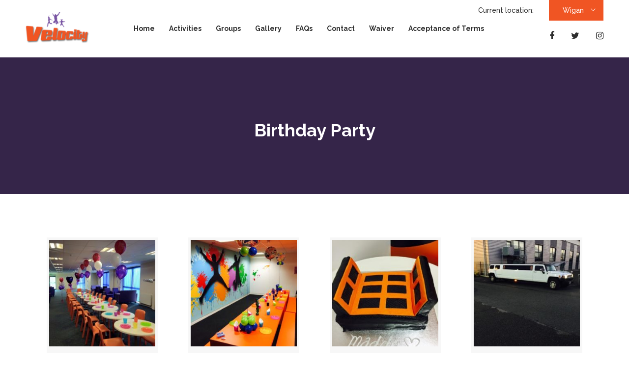

--- FILE ---
content_type: text/html; charset=UTF-8
request_url: https://velocitygb.com/park/wigan/gallery/birthday-party/
body_size: 9920
content:
<!doctype html>
<html lang="en-GB" class="no-js">
<head>
	<meta charset="UTF-8">
	<title>Birthday Party - Velocity</title>

	<link href="//www.google-analytics.com" rel="dns-prefetch">
	<meta http-equiv="X-UA-Compatible" content="IE=edge,chrome=1">
	<meta name="viewport" content="width=device-width, initial-scale=1.0">
	<meta name="description" content="Trampoline &amp; Inflatable Parks in Liverpool, Widnes, Wigan, North West &#8211; Velocity">
	<meta name="google-site-verification" content="ARBCr0_vAg5hCpzQBt3fAzhGbOe5iuY_j3nRTrV3phg" />
	<meta name='robots' content='index, follow, max-image-preview:large, max-snippet:-1, max-video-preview:-1' />
	<style>img:is([sizes="auto" i], [sizes^="auto," i]) { contain-intrinsic-size: 3000px 1500px }</style>
	
<!-- Google Tag Manager for WordPress by gtm4wp.com -->
<script data-cfasync="false" data-pagespeed-no-defer>
	var gtm4wp_datalayer_name = "dataLayer";
	var dataLayer = dataLayer || [];
</script>
<!-- End Google Tag Manager for WordPress by gtm4wp.com -->
	<!-- This site is optimized with the Yoast SEO plugin v26.7 - https://yoast.com/wordpress/plugins/seo/ -->
	<link rel="canonical" href="https://velocitygb.com/park/wigan/gallery/birthday-party/" />
	<meta property="og:locale" content="en_GB" />
	<meta property="og:type" content="article" />
	<meta property="og:title" content="Birthday Party - Velocity" />
	<meta property="og:url" content="https://velocitygb.com/park/wigan/gallery/birthday-party/" />
	<meta property="og:site_name" content="Velocity" />
	<meta property="article:modified_time" content="2018-02-27T23:08:21+00:00" />
	<meta property="og:image" content="https://velocitygb.com/wp-content/uploads/2018/02/CWRA7P8UkAADGmM-270x185.jpg" />
	<meta property="og:image:width" content="270" />
	<meta property="og:image:height" content="185" />
	<meta property="og:image:type" content="image/jpeg" />
	<meta name="twitter:card" content="summary_large_image" />
	<script type="application/ld+json" class="yoast-schema-graph">{"@context":"https://schema.org","@graph":[{"@type":"WebPage","@id":"https://velocitygb.com/park/wigan/gallery/birthday-party/","url":"https://velocitygb.com/park/wigan/gallery/birthday-party/","name":"Birthday Party - Velocity","isPartOf":{"@id":"https://velocitygb.com/#website"},"primaryImageOfPage":{"@id":"https://velocitygb.com/park/wigan/gallery/birthday-party/#primaryimage"},"image":{"@id":"https://velocitygb.com/park/wigan/gallery/birthday-party/#primaryimage"},"thumbnailUrl":"https://velocitygb.com/wp-content/uploads/2018/02/CWRA7P8UkAADGmM-270x185.jpg","datePublished":"2018-02-24T23:12:48+00:00","dateModified":"2018-02-27T23:08:21+00:00","breadcrumb":{"@id":"https://velocitygb.com/park/wigan/gallery/birthday-party/#breadcrumb"},"inLanguage":"en-GB","potentialAction":[{"@type":"ReadAction","target":["https://velocitygb.com/park/wigan/gallery/birthday-party/"]}]},{"@type":"ImageObject","inLanguage":"en-GB","@id":"https://velocitygb.com/park/wigan/gallery/birthday-party/#primaryimage","url":"https://velocitygb.com/wp-content/uploads/2018/02/CWRA7P8UkAADGmM-270x185.jpg","contentUrl":"https://velocitygb.com/wp-content/uploads/2018/02/CWRA7P8UkAADGmM-270x185.jpg","width":270,"height":185},{"@type":"BreadcrumbList","@id":"https://velocitygb.com/park/wigan/gallery/birthday-party/#breadcrumb","itemListElement":[{"@type":"ListItem","position":1,"name":"Home","item":"https://velocitygb.com/"},{"@type":"ListItem","position":2,"name":"Wigan - Galleries","item":"https://velocitygb.com/park/wigan/gallery/"},{"@type":"ListItem","position":3,"name":"Birthday Party"}]},{"@type":"WebSite","@id":"https://velocitygb.com/#website","url":"https://velocitygb.com/","name":"Velocity","description":"Trampoline &amp; Inflatable Parks in Liverpool, Widnes, Wigan, North West - Velocity","potentialAction":[{"@type":"SearchAction","target":{"@type":"EntryPoint","urlTemplate":"https://velocitygb.com/?s={search_term_string}"},"query-input":{"@type":"PropertyValueSpecification","valueRequired":true,"valueName":"search_term_string"}}],"inLanguage":"en-GB"}]}</script>
	<!-- / Yoast SEO plugin. -->


<link rel='dns-prefetch' href='//ajax.googleapis.com' />
<script type="text/javascript">
/* <![CDATA[ */
window._wpemojiSettings = {"baseUrl":"https:\/\/s.w.org\/images\/core\/emoji\/15.0.3\/72x72\/","ext":".png","svgUrl":"https:\/\/s.w.org\/images\/core\/emoji\/15.0.3\/svg\/","svgExt":".svg","source":{"concatemoji":"https:\/\/velocitygb.com\/wp-includes\/js\/wp-emoji-release.min.js?ver=6.7.2"}};
/*! This file is auto-generated */
!function(i,n){var o,s,e;function c(e){try{var t={supportTests:e,timestamp:(new Date).valueOf()};sessionStorage.setItem(o,JSON.stringify(t))}catch(e){}}function p(e,t,n){e.clearRect(0,0,e.canvas.width,e.canvas.height),e.fillText(t,0,0);var t=new Uint32Array(e.getImageData(0,0,e.canvas.width,e.canvas.height).data),r=(e.clearRect(0,0,e.canvas.width,e.canvas.height),e.fillText(n,0,0),new Uint32Array(e.getImageData(0,0,e.canvas.width,e.canvas.height).data));return t.every(function(e,t){return e===r[t]})}function u(e,t,n){switch(t){case"flag":return n(e,"\ud83c\udff3\ufe0f\u200d\u26a7\ufe0f","\ud83c\udff3\ufe0f\u200b\u26a7\ufe0f")?!1:!n(e,"\ud83c\uddfa\ud83c\uddf3","\ud83c\uddfa\u200b\ud83c\uddf3")&&!n(e,"\ud83c\udff4\udb40\udc67\udb40\udc62\udb40\udc65\udb40\udc6e\udb40\udc67\udb40\udc7f","\ud83c\udff4\u200b\udb40\udc67\u200b\udb40\udc62\u200b\udb40\udc65\u200b\udb40\udc6e\u200b\udb40\udc67\u200b\udb40\udc7f");case"emoji":return!n(e,"\ud83d\udc26\u200d\u2b1b","\ud83d\udc26\u200b\u2b1b")}return!1}function f(e,t,n){var r="undefined"!=typeof WorkerGlobalScope&&self instanceof WorkerGlobalScope?new OffscreenCanvas(300,150):i.createElement("canvas"),a=r.getContext("2d",{willReadFrequently:!0}),o=(a.textBaseline="top",a.font="600 32px Arial",{});return e.forEach(function(e){o[e]=t(a,e,n)}),o}function t(e){var t=i.createElement("script");t.src=e,t.defer=!0,i.head.appendChild(t)}"undefined"!=typeof Promise&&(o="wpEmojiSettingsSupports",s=["flag","emoji"],n.supports={everything:!0,everythingExceptFlag:!0},e=new Promise(function(e){i.addEventListener("DOMContentLoaded",e,{once:!0})}),new Promise(function(t){var n=function(){try{var e=JSON.parse(sessionStorage.getItem(o));if("object"==typeof e&&"number"==typeof e.timestamp&&(new Date).valueOf()<e.timestamp+604800&&"object"==typeof e.supportTests)return e.supportTests}catch(e){}return null}();if(!n){if("undefined"!=typeof Worker&&"undefined"!=typeof OffscreenCanvas&&"undefined"!=typeof URL&&URL.createObjectURL&&"undefined"!=typeof Blob)try{var e="postMessage("+f.toString()+"("+[JSON.stringify(s),u.toString(),p.toString()].join(",")+"));",r=new Blob([e],{type:"text/javascript"}),a=new Worker(URL.createObjectURL(r),{name:"wpTestEmojiSupports"});return void(a.onmessage=function(e){c(n=e.data),a.terminate(),t(n)})}catch(e){}c(n=f(s,u,p))}t(n)}).then(function(e){for(var t in e)n.supports[t]=e[t],n.supports.everything=n.supports.everything&&n.supports[t],"flag"!==t&&(n.supports.everythingExceptFlag=n.supports.everythingExceptFlag&&n.supports[t]);n.supports.everythingExceptFlag=n.supports.everythingExceptFlag&&!n.supports.flag,n.DOMReady=!1,n.readyCallback=function(){n.DOMReady=!0}}).then(function(){return e}).then(function(){var e;n.supports.everything||(n.readyCallback(),(e=n.source||{}).concatemoji?t(e.concatemoji):e.wpemoji&&e.twemoji&&(t(e.twemoji),t(e.wpemoji)))}))}((window,document),window._wpemojiSettings);
/* ]]> */
</script>
<style id='wp-emoji-styles-inline-css' type='text/css'>

	img.wp-smiley, img.emoji {
		display: inline !important;
		border: none !important;
		box-shadow: none !important;
		height: 1em !important;
		width: 1em !important;
		margin: 0 0.07em !important;
		vertical-align: -0.1em !important;
		background: none !important;
		padding: 0 !important;
	}
</style>
<link rel='stylesheet' id='wp-block-library-css' href='https://velocitygb.com/wp-includes/css/dist/block-library/style.min.css?ver=6.7.2' media='all' />
<style id='classic-theme-styles-inline-css' type='text/css'>
/*! This file is auto-generated */
.wp-block-button__link{color:#fff;background-color:#32373c;border-radius:9999px;box-shadow:none;text-decoration:none;padding:calc(.667em + 2px) calc(1.333em + 2px);font-size:1.125em}.wp-block-file__button{background:#32373c;color:#fff;text-decoration:none}
</style>
<style id='global-styles-inline-css' type='text/css'>
:root{--wp--preset--aspect-ratio--square: 1;--wp--preset--aspect-ratio--4-3: 4/3;--wp--preset--aspect-ratio--3-4: 3/4;--wp--preset--aspect-ratio--3-2: 3/2;--wp--preset--aspect-ratio--2-3: 2/3;--wp--preset--aspect-ratio--16-9: 16/9;--wp--preset--aspect-ratio--9-16: 9/16;--wp--preset--color--black: #000000;--wp--preset--color--cyan-bluish-gray: #abb8c3;--wp--preset--color--white: #ffffff;--wp--preset--color--pale-pink: #f78da7;--wp--preset--color--vivid-red: #cf2e2e;--wp--preset--color--luminous-vivid-orange: #ff6900;--wp--preset--color--luminous-vivid-amber: #fcb900;--wp--preset--color--light-green-cyan: #7bdcb5;--wp--preset--color--vivid-green-cyan: #00d084;--wp--preset--color--pale-cyan-blue: #8ed1fc;--wp--preset--color--vivid-cyan-blue: #0693e3;--wp--preset--color--vivid-purple: #9b51e0;--wp--preset--gradient--vivid-cyan-blue-to-vivid-purple: linear-gradient(135deg,rgba(6,147,227,1) 0%,rgb(155,81,224) 100%);--wp--preset--gradient--light-green-cyan-to-vivid-green-cyan: linear-gradient(135deg,rgb(122,220,180) 0%,rgb(0,208,130) 100%);--wp--preset--gradient--luminous-vivid-amber-to-luminous-vivid-orange: linear-gradient(135deg,rgba(252,185,0,1) 0%,rgba(255,105,0,1) 100%);--wp--preset--gradient--luminous-vivid-orange-to-vivid-red: linear-gradient(135deg,rgba(255,105,0,1) 0%,rgb(207,46,46) 100%);--wp--preset--gradient--very-light-gray-to-cyan-bluish-gray: linear-gradient(135deg,rgb(238,238,238) 0%,rgb(169,184,195) 100%);--wp--preset--gradient--cool-to-warm-spectrum: linear-gradient(135deg,rgb(74,234,220) 0%,rgb(151,120,209) 20%,rgb(207,42,186) 40%,rgb(238,44,130) 60%,rgb(251,105,98) 80%,rgb(254,248,76) 100%);--wp--preset--gradient--blush-light-purple: linear-gradient(135deg,rgb(255,206,236) 0%,rgb(152,150,240) 100%);--wp--preset--gradient--blush-bordeaux: linear-gradient(135deg,rgb(254,205,165) 0%,rgb(254,45,45) 50%,rgb(107,0,62) 100%);--wp--preset--gradient--luminous-dusk: linear-gradient(135deg,rgb(255,203,112) 0%,rgb(199,81,192) 50%,rgb(65,88,208) 100%);--wp--preset--gradient--pale-ocean: linear-gradient(135deg,rgb(255,245,203) 0%,rgb(182,227,212) 50%,rgb(51,167,181) 100%);--wp--preset--gradient--electric-grass: linear-gradient(135deg,rgb(202,248,128) 0%,rgb(113,206,126) 100%);--wp--preset--gradient--midnight: linear-gradient(135deg,rgb(2,3,129) 0%,rgb(40,116,252) 100%);--wp--preset--font-size--small: 13px;--wp--preset--font-size--medium: 20px;--wp--preset--font-size--large: 36px;--wp--preset--font-size--x-large: 42px;--wp--preset--spacing--20: 0.44rem;--wp--preset--spacing--30: 0.67rem;--wp--preset--spacing--40: 1rem;--wp--preset--spacing--50: 1.5rem;--wp--preset--spacing--60: 2.25rem;--wp--preset--spacing--70: 3.38rem;--wp--preset--spacing--80: 5.06rem;--wp--preset--shadow--natural: 6px 6px 9px rgba(0, 0, 0, 0.2);--wp--preset--shadow--deep: 12px 12px 50px rgba(0, 0, 0, 0.4);--wp--preset--shadow--sharp: 6px 6px 0px rgba(0, 0, 0, 0.2);--wp--preset--shadow--outlined: 6px 6px 0px -3px rgba(255, 255, 255, 1), 6px 6px rgba(0, 0, 0, 1);--wp--preset--shadow--crisp: 6px 6px 0px rgba(0, 0, 0, 1);}:where(.is-layout-flex){gap: 0.5em;}:where(.is-layout-grid){gap: 0.5em;}body .is-layout-flex{display: flex;}.is-layout-flex{flex-wrap: wrap;align-items: center;}.is-layout-flex > :is(*, div){margin: 0;}body .is-layout-grid{display: grid;}.is-layout-grid > :is(*, div){margin: 0;}:where(.wp-block-columns.is-layout-flex){gap: 2em;}:where(.wp-block-columns.is-layout-grid){gap: 2em;}:where(.wp-block-post-template.is-layout-flex){gap: 1.25em;}:where(.wp-block-post-template.is-layout-grid){gap: 1.25em;}.has-black-color{color: var(--wp--preset--color--black) !important;}.has-cyan-bluish-gray-color{color: var(--wp--preset--color--cyan-bluish-gray) !important;}.has-white-color{color: var(--wp--preset--color--white) !important;}.has-pale-pink-color{color: var(--wp--preset--color--pale-pink) !important;}.has-vivid-red-color{color: var(--wp--preset--color--vivid-red) !important;}.has-luminous-vivid-orange-color{color: var(--wp--preset--color--luminous-vivid-orange) !important;}.has-luminous-vivid-amber-color{color: var(--wp--preset--color--luminous-vivid-amber) !important;}.has-light-green-cyan-color{color: var(--wp--preset--color--light-green-cyan) !important;}.has-vivid-green-cyan-color{color: var(--wp--preset--color--vivid-green-cyan) !important;}.has-pale-cyan-blue-color{color: var(--wp--preset--color--pale-cyan-blue) !important;}.has-vivid-cyan-blue-color{color: var(--wp--preset--color--vivid-cyan-blue) !important;}.has-vivid-purple-color{color: var(--wp--preset--color--vivid-purple) !important;}.has-black-background-color{background-color: var(--wp--preset--color--black) !important;}.has-cyan-bluish-gray-background-color{background-color: var(--wp--preset--color--cyan-bluish-gray) !important;}.has-white-background-color{background-color: var(--wp--preset--color--white) !important;}.has-pale-pink-background-color{background-color: var(--wp--preset--color--pale-pink) !important;}.has-vivid-red-background-color{background-color: var(--wp--preset--color--vivid-red) !important;}.has-luminous-vivid-orange-background-color{background-color: var(--wp--preset--color--luminous-vivid-orange) !important;}.has-luminous-vivid-amber-background-color{background-color: var(--wp--preset--color--luminous-vivid-amber) !important;}.has-light-green-cyan-background-color{background-color: var(--wp--preset--color--light-green-cyan) !important;}.has-vivid-green-cyan-background-color{background-color: var(--wp--preset--color--vivid-green-cyan) !important;}.has-pale-cyan-blue-background-color{background-color: var(--wp--preset--color--pale-cyan-blue) !important;}.has-vivid-cyan-blue-background-color{background-color: var(--wp--preset--color--vivid-cyan-blue) !important;}.has-vivid-purple-background-color{background-color: var(--wp--preset--color--vivid-purple) !important;}.has-black-border-color{border-color: var(--wp--preset--color--black) !important;}.has-cyan-bluish-gray-border-color{border-color: var(--wp--preset--color--cyan-bluish-gray) !important;}.has-white-border-color{border-color: var(--wp--preset--color--white) !important;}.has-pale-pink-border-color{border-color: var(--wp--preset--color--pale-pink) !important;}.has-vivid-red-border-color{border-color: var(--wp--preset--color--vivid-red) !important;}.has-luminous-vivid-orange-border-color{border-color: var(--wp--preset--color--luminous-vivid-orange) !important;}.has-luminous-vivid-amber-border-color{border-color: var(--wp--preset--color--luminous-vivid-amber) !important;}.has-light-green-cyan-border-color{border-color: var(--wp--preset--color--light-green-cyan) !important;}.has-vivid-green-cyan-border-color{border-color: var(--wp--preset--color--vivid-green-cyan) !important;}.has-pale-cyan-blue-border-color{border-color: var(--wp--preset--color--pale-cyan-blue) !important;}.has-vivid-cyan-blue-border-color{border-color: var(--wp--preset--color--vivid-cyan-blue) !important;}.has-vivid-purple-border-color{border-color: var(--wp--preset--color--vivid-purple) !important;}.has-vivid-cyan-blue-to-vivid-purple-gradient-background{background: var(--wp--preset--gradient--vivid-cyan-blue-to-vivid-purple) !important;}.has-light-green-cyan-to-vivid-green-cyan-gradient-background{background: var(--wp--preset--gradient--light-green-cyan-to-vivid-green-cyan) !important;}.has-luminous-vivid-amber-to-luminous-vivid-orange-gradient-background{background: var(--wp--preset--gradient--luminous-vivid-amber-to-luminous-vivid-orange) !important;}.has-luminous-vivid-orange-to-vivid-red-gradient-background{background: var(--wp--preset--gradient--luminous-vivid-orange-to-vivid-red) !important;}.has-very-light-gray-to-cyan-bluish-gray-gradient-background{background: var(--wp--preset--gradient--very-light-gray-to-cyan-bluish-gray) !important;}.has-cool-to-warm-spectrum-gradient-background{background: var(--wp--preset--gradient--cool-to-warm-spectrum) !important;}.has-blush-light-purple-gradient-background{background: var(--wp--preset--gradient--blush-light-purple) !important;}.has-blush-bordeaux-gradient-background{background: var(--wp--preset--gradient--blush-bordeaux) !important;}.has-luminous-dusk-gradient-background{background: var(--wp--preset--gradient--luminous-dusk) !important;}.has-pale-ocean-gradient-background{background: var(--wp--preset--gradient--pale-ocean) !important;}.has-electric-grass-gradient-background{background: var(--wp--preset--gradient--electric-grass) !important;}.has-midnight-gradient-background{background: var(--wp--preset--gradient--midnight) !important;}.has-small-font-size{font-size: var(--wp--preset--font-size--small) !important;}.has-medium-font-size{font-size: var(--wp--preset--font-size--medium) !important;}.has-large-font-size{font-size: var(--wp--preset--font-size--large) !important;}.has-x-large-font-size{font-size: var(--wp--preset--font-size--x-large) !important;}
:where(.wp-block-post-template.is-layout-flex){gap: 1.25em;}:where(.wp-block-post-template.is-layout-grid){gap: 1.25em;}
:where(.wp-block-columns.is-layout-flex){gap: 2em;}:where(.wp-block-columns.is-layout-grid){gap: 2em;}
:root :where(.wp-block-pullquote){font-size: 1.5em;line-height: 1.6;}
</style>
<link rel='stylesheet' id='responsive-lightbox-nivo-css' href='https://velocitygb.com/wp-content/plugins/responsive-lightbox/assets/nivo/nivo-lightbox.min.css?ver=1.3.1' media='all' />
<link rel='stylesheet' id='responsive-lightbox-nivo-default-css' href='https://velocitygb.com/wp-content/plugins/responsive-lightbox/assets/nivo/themes/default/default.css?ver=1.3.1' media='all' />
<link rel='stylesheet' id='dashicons-css' href='https://velocitygb.com/wp-includes/css/dashicons.min.css?ver=6.7.2' media='all' />
<link rel='stylesheet' id='html5blank-css' href='https://velocitygb.com/wp-content/themes/velocity/assets/css/style.css?ver=1.0' media='all' />
<link rel='stylesheet' id='jqueryuilocal-css' href='https://velocitygb.com/wp-content/themes/velocity/assets/css/jquery-ui/jquery-ui.css?ver=1.0' media='all' />
<link rel='stylesheet' id='form-validator-styles-css' href='https://velocitygb.com/wp-content/themes/velocity/assets/bower_components/jquery-form-validator/src/theme-default.min.css?ver=1.0' media='all' />
<link rel='stylesheet' id='fontawesome-css' href='https://velocitygb.com/wp-content/themes/velocity/assets/bower_components/font-awesome/css/font-awesome.min.css?ver=1.0' media='all' />
<script type="text/javascript" src="https://ajax.googleapis.com/ajax/libs/jquery/1.11.3/jquery.min.js?ver=1.11.3" id="jquery-js"></script>
<script type="text/javascript" src="https://velocitygb.com/wp-content/themes/velocity/assets/bower_components/owl.carousel/dist/owl.carousel.min.js?ver=1.0" id="owl-carousel-js"></script>
<script type="text/javascript" src="https://velocitygb.com/wp-content/themes/velocity/assets/bower_components/jquery-form-validator/form-validator/jquery.form-validator.min.js?ver=1.0.0" id="form-validator-js"></script>
<script type="text/javascript" src="https://ajax.googleapis.com/ajax/libs/jqueryui/1.11.2/jquery-ui.min.js?ver=1.0.0" id="jquery-ui-js"></script>
<script type="text/javascript" id="html5blankscripts-js-extra">
/* <![CDATA[ */
var ACTDIG_ROUTES = {"ajax_url":"https:\/\/velocitygb.com\/wp-admin\/admin-ajax.php","ajax_nonce":"454e814a4c","theme_dir":"https:\/\/velocitygb.com\/wp-content\/themes\/velocity","recaptcha":{"color":"#ffffff","background":"#F05523","load":"input"}};
/* ]]> */
</script>
<script type="text/javascript" src="https://velocitygb.com/wp-content/themes/velocity/assets/js/scripts.js?ver=1.0.0" id="html5blankscripts-js"></script>
<script type="text/javascript" src="https://velocitygb.com/wp-content/plugins/responsive-lightbox/assets/dompurify/purify.min.js?ver=3.3.1" id="dompurify-js"></script>
<script type="text/javascript" id="responsive-lightbox-sanitizer-js-before">
/* <![CDATA[ */
window.RLG = window.RLG || {}; window.RLG.sanitizeAllowedHosts = ["youtube.com","www.youtube.com","youtu.be","vimeo.com","player.vimeo.com"];
/* ]]> */
</script>
<script type="text/javascript" src="https://velocitygb.com/wp-content/plugins/responsive-lightbox/js/sanitizer.js?ver=2.6.1" id="responsive-lightbox-sanitizer-js"></script>
<script type="text/javascript" src="https://velocitygb.com/wp-content/plugins/responsive-lightbox/assets/nivo/nivo-lightbox.min.js?ver=1.3.1" id="responsive-lightbox-nivo-js"></script>
<script type="text/javascript" src="https://velocitygb.com/wp-includes/js/underscore.min.js?ver=1.13.7" id="underscore-js"></script>
<script type="text/javascript" src="https://velocitygb.com/wp-content/plugins/responsive-lightbox/assets/infinitescroll/infinite-scroll.pkgd.min.js?ver=4.0.1" id="responsive-lightbox-infinite-scroll-js"></script>
<script type="text/javascript" id="responsive-lightbox-js-before">
/* <![CDATA[ */
var rlArgs = {"script":"nivo","selector":"lightbox","customEvents":"","activeGalleries":true,"effect":"fade","clickOverlayToClose":true,"keyboardNav":true,"errorMessage":"The requested content cannot be loaded. Please try again later.","woocommerce_gallery":false,"ajaxurl":"https:\/\/velocitygb.com\/wp-admin\/admin-ajax.php","nonce":"3828dbf996","preview":false,"postId":319,"scriptExtension":false};
/* ]]> */
</script>
<script type="text/javascript" src="https://velocitygb.com/wp-content/plugins/responsive-lightbox/js/front.js?ver=2.6.1" id="responsive-lightbox-js"></script>
<link rel="https://api.w.org/" href="https://velocitygb.com/wp-json/" /><link rel="alternate" title="oEmbed (JSON)" type="application/json+oembed" href="https://velocitygb.com/wp-json/oembed/1.0/embed?url=https%3A%2F%2Fvelocitygb.com%2Fpark%2Fwigan%2Fgallery%2Fbirthday-party%2F" />
<link rel="alternate" title="oEmbed (XML)" type="text/xml+oembed" href="https://velocitygb.com/wp-json/oembed/1.0/embed?url=https%3A%2F%2Fvelocitygb.com%2Fpark%2Fwigan%2Fgallery%2Fbirthday-party%2F&#038;format=xml" />
<style type="text/css">/* =Responsive Map fix
-------------------------------------------------------------- */
.pw_map_canvas img {
	max-width: none;
}</style><!-- breadcrumb Schema optimized by Schema Pro --><script type="application/ld+json">{"@context":"https:\/\/schema.org","@type":"BreadcrumbList","itemListElement":[{"@type":"ListItem","position":1,"item":{"@id":"https:\/\/velocitygb.com\/","name":"Home"}},{"@type":"ListItem","position":2,"item":{"@id":"https:\/\/velocitygb.com\/park\/wigan\/gallery\/","name":"Wigan - Galleries"}},{"@type":"ListItem","position":3,"item":{"@id":"https:\/\/velocitygb.com\/park\/wigan\/gallery\/birthday-party\/","name":"Birthday Party"}}]}</script><!-- / breadcrumb Schema optimized by Schema Pro -->
<!-- Google Tag Manager for WordPress by gtm4wp.com -->
<!-- GTM Container placement set to automatic -->
<script data-cfasync="false" data-pagespeed-no-defer type="text/javascript">
	var dataLayer_content = {"pagePostType":"wigan-gallery","pagePostType2":"single-wigan-gallery","pagePostAuthor":"Velocity"};
	dataLayer.push( dataLayer_content );
</script>
<script data-cfasync="false" data-pagespeed-no-defer type="text/javascript">
(function(w,d,s,l,i){w[l]=w[l]||[];w[l].push({'gtm.start':
new Date().getTime(),event:'gtm.js'});var f=d.getElementsByTagName(s)[0],
j=d.createElement(s),dl=l!='dataLayer'?'&l='+l:'';j.async=true;j.src=
'//www.googletagmanager.com/gtm.js?id='+i+dl;f.parentNode.insertBefore(j,f);
})(window,document,'script','dataLayer','GTM-NX5T3CG');
</script>
<!-- End Google Tag Manager for WordPress by gtm4wp.com -->
<!-- Meta Pixel Code -->
<script type='text/javascript'>
!function(f,b,e,v,n,t,s){if(f.fbq)return;n=f.fbq=function(){n.callMethod?
n.callMethod.apply(n,arguments):n.queue.push(arguments)};if(!f._fbq)f._fbq=n;
n.push=n;n.loaded=!0;n.version='2.0';n.queue=[];t=b.createElement(e);t.async=!0;
t.src=v;s=b.getElementsByTagName(e)[0];s.parentNode.insertBefore(t,s)}(window,
document,'script','https://connect.facebook.net/en_US/fbevents.js?v=next');
</script>
<!-- End Meta Pixel Code -->

      <script type='text/javascript'>
        var url = window.location.origin + '?ob=open-bridge';
        fbq('set', 'openbridge', '2711128405841874', url);
      </script>
    <script type='text/javascript'>fbq('init', '2711128405841874', {}, {
    "agent": "wordpress-6.7.2-3.0.13"
})</script><script type='text/javascript'>
    fbq('track', 'PageView', []);
  </script>
<!-- Meta Pixel Code -->
<noscript>
<img height="1" width="1" style="display:none" alt="fbpx"
src="https://www.facebook.com/tr?id=2711128405841874&ev=PageView&noscript=1" />
</noscript>
<!-- End Meta Pixel Code -->
<link rel="icon" href="https://velocitygb.com/wp-content/uploads/2018/02/cropped-IMG_5773-2-270x185-1-32x32.jpg" sizes="32x32" />
<link rel="icon" href="https://velocitygb.com/wp-content/uploads/2018/02/cropped-IMG_5773-2-270x185-1-192x192.jpg" sizes="192x192" />
<link rel="apple-touch-icon" href="https://velocitygb.com/wp-content/uploads/2018/02/cropped-IMG_5773-2-270x185-1-180x180.jpg" />
<meta name="msapplication-TileImage" content="https://velocitygb.com/wp-content/uploads/2018/02/cropped-IMG_5773-2-270x185-1-270x270.jpg" />
		<style type="text/css" id="wp-custom-css">
			.container.videos-safety {
		margin-top: 4em;
    margin-bottom: -2em;
    padding: 0;
    display: -webkit-box;
    display: -ms-flexbox;
    display: flex;
    -ms-flex-wrap: wrap;
        flex-wrap: wrap;
}
.container.videos-safety .video video {
	width: 100%;
}
.videos-safety .safety-notice {
	  width: 100%;
    clear: both;
    padding: 0 0 15px 0;
    text-align: center;
    color: #F05523;
    margin-bottom: 1em;
    font-weight: 600;
    font-size: 1.5em;
}
.splash-section form .field .date-wrapper {
    display: none;
}
.splash-section .inner .container .button {
    margin-top: 0 !important;
}
#content .attachment img {/* single attachment images should be centered */
  display: block;
  margin: 0 auto;
}
.online-booking-section .intro {
    margin: 0;
}
.front-page .online-booking-section .container {
    padding: 20px;
    /* width: 100%; */
    border-radius: 10px;
    background: #f7f7f7;
}
a.button {
	transition: ease all .3s;
}
a.button:hover {
	background: #7752a2;
}
a.button.purple {
    background: #7752a2;
}
a.button.purple:hover {
	background: #F05523;
}
.online-booking-section .col-lg-6.col-12.button-holder {
    display: flex;
    align-items: center;
    justify-content: flex-end;
}
.online-booking-section .col-lg-6.col-12.button-holder .button:not(:last-child) {
    margin-right: 20px;
}
.front-page .online-booking-section.mobile {
    text-align: center;
}
.online-booking-section.mobile .intro h2 {
    max-width: 100%;
    margin-bottom: 20px;
}		</style>
			
	
	<link rel="apple-touch-icon" sizes="57x57" href="https://velocitygb.com/wp-content/themes/velocity/img/favicons/apple-touch-icon-57x57.png">
	<link rel="apple-touch-icon" sizes="60x60" href="https://velocitygb.com/wp-content/themes/velocity/img/favicons/apple-touch-icon-60x60.png"> 
	<link rel="apple-touch-icon" sizes="72x72" href="https://velocitygb.com/wp-content/themes/velocity/img/favicons/apple-touch-icon-72x72.png">
	<link rel="apple-touch-icon" sizes="76x76" href="https://velocitygb.com/wp-content/themes/velocity/img/favicons/apple-touch-icon-76x76.png">
	<link rel="apple-touch-icon" sizes="114x114" href="https://velocitygb.com/wp-content/themes/velocity/img/favicons/apple-touch-icon-114x114.png">
	<link rel="apple-touch-icon" sizes="120x120" href="https://velocitygb.com/wp-content/themes/velocity/img/favicons/apple-touch-icon-120x120.png">
	<link rel="apple-touch-icon" sizes="144x144" href="https://velocitygb.com/wp-content/themes/velocity/img/favicons/apple-touch-icon-144x144.png">
	<link rel="apple-touch-icon" sizes="152x152" href="https://velocitygb.com/wp-content/themes/velocity/img/favicons/apple-touch-icon-152x152.png">
	<link rel="apple-touch-icon" sizes="180x180" href="https://velocitygb.com/wp-content/themes/velocity/img/favicons/apple-touch-icon-180x180.png">
	<link rel="icon" type="image/png" href="https://velocitygb.com/wp-content/themes/velocity/img/favicons/favicon-32x32.png" sizes="32x32">
	<link rel="icon" type="image/png" href="https://velocitygb.com/wp-content/themes/velocity/img/favicons/favicon-194x194.png" sizes="194x194">
	<link rel="icon" type="image/png" href="https://velocitygb.com/wp-content/themes/velocity/img/favicons/favicon-96x96.png" sizes="96x96">
	<link rel="icon" type="image/png" href="https://velocitygb.com/wp-content/themes/velocity/img/favicons/android-chrome-192x192.png" sizes="192x192">
	<link rel="icon" type="image/png" href="https://velocitygb.com/wp-content/themes/velocity/img/favicons/favicon-16x16.png" sizes="16x16"> 
	<link rel="manifest" href="https://velocitygb.com/wp-content/themes/velocity/img/favicons/manifest.json">
	<link rel="mask-icon" href="https://velocitygb.com/wp-content/themes/velocity/img/favicons/safari-pinned-tab.svg" color="#5bbad5">
	<meta name="msapplication-TileColor" content="#da532c">
	<meta name="msapplication-TileImage" content="/mstile-144x144.png">
	<meta name="theme-color" content="#ffffff">		
	
	
	<!-- Google Tag Manager -->
	<script>(function(w,d,s,l,i){w[l]=w[l]||[];w[l].push({'gtm.start': 
	new Date().getTime(),event:'gtm.js'});var f=d.getElementsByTagName(s)[0],
	j=d.createElement(s),dl=l!='dataLayer'?'&l='+l:'';j.async=true;j.src=
	'https://www.googletagmanager.com/gtm.js?id='+i+dl;f.parentNode.insertBefore(j,f);
	})(window,document,'script','dataLayer','GTM-WK8GS59');</script>
	<!-- End Google Tag Manager --> 
    	
	</head>
<body class="wigan-gallery-template-default single single-wigan-gallery postid-319 wp-schema-pro-1.2.0 birthday-party">	<div class="header header-park ">
	<div class="container">
		<div class="mobile-location row">
			<div class="location">		
				<p>Current location:</p>
				<select id="dynamic_select_mobile" class="select-location"> 
					<option value="https://velocitygb.com/park/widnes/">Widnes</option>
					<option value="https://velocitygb.com">Home</option>
					<option disabled selected="selected" style="display: none;">Wigan</option>
				</select>			
			</div>	
		</div>		
		<div class="row">
			<div class="logo col-lg-2 col-md-3">
				<a href="https://velocitygb.com/park/wigan">
					<img src="https://velocitygb.com/wp-content/themes/velocity/img/header-logo.png">
				</a>
			</div>
			<div class="navigation col-lg-8">
				<ul id="menu-wigan" class="menu"><li id="menu-item-327" class="menu-item menu-item-type-post_type menu-item-object-park menu-item-327"><a href="https://velocitygb.com/park/wigan/">Home</a></li>
<li id="menu-item-361" class="menu-item menu-item-type-post_type menu-item-object-park menu-item-361"><a href="https://velocitygb.com/park/wigan/activities/">Activities</a></li>
<li id="menu-item-330" class="menu-item menu-item-type-post_type menu-item-object-park menu-item-330"><a href="https://velocitygb.com/park/wigan/groups/">Groups</a></li>
<li id="menu-item-362" class="menu-item menu-item-type-post_type menu-item-object-park menu-item-362"><a href="https://velocitygb.com/park/wigan/gallery/">Gallery</a></li>
<li id="menu-item-332" class="menu-item menu-item-type-post_type menu-item-object-park menu-item-332"><a href="https://velocitygb.com/park/wigan/faqs/">FAQs</a></li>
<li id="menu-item-333" class="menu-item menu-item-type-post_type menu-item-object-park menu-item-333"><a href="https://velocitygb.com/park/wigan/contact/">Contact</a></li>
<li id="menu-item-1158" class="menu-item menu-item-type-custom menu-item-object-custom menu-item-1158"><a href="https://waiver.roller.app/velocitywigan">Waiver</a></li>
<li id="menu-item-667" class="menu-item menu-item-type-custom menu-item-object-custom menu-item-667"><a href="https://waiver.roller.app/velocitywigan">Acceptance of Terms</a></li>
</ul>			</div> 
			<div class="toggle-menu col-md-3 offset-md-6">
				<div class="button">Menu <i class="fa fa-bars"></i><i class="fa fa-close"></i></div>
			</div>				
			<div class="social col-2">
				<a href="https://en-gb.facebook.com/velocitywigan/" target="_blank"><i class="fa fa-facebook"></i></a>
				<a href="https://twitter.com/vtrampoline?lang=en" target="_blank"><i class="fa fa-twitter"></i></a>				
				<a href="https://www.instagram.com/velocityleisure/" target="_blank"><i class="fa fa-instagram"></i></a>
			</div>
		</div>
		<div class="location">		
			<p>Current location:</p>
			<select id="dynamic_select" class="select-location">
				<option value="https://velocitygb.com/park/widnes/">Widnes</option>
				<option value="https://velocitygb.com">Home</option>
				<option disabled selected="selected" style="display: none;">Wigan</option>
			</select>			
		</div>			
	</div>
</div><main role="main" class="park-single-gallery">
	
	<!--splash-->
	<div class="splash-section purple" >
		<div class="inner">
			<div class="table">
				<div class="cell">
					<div class="container">				
						<div class="row">
							<div class="col-12">
								<div class="text">
									<h1>Birthday Party</h1>							
								</div>
							</div>							
						</div>			
					</div> 
				</div>					
			</div>
		</div>			
	</div>		
	
	<div class="main-section section-white">
		<div class="container">
			<div class="row">
				<div class="content col-12">
					<div class="inner">					
						
		<style type="text/css">
			#gallery-1 {
				margin: auto;
			}
			#gallery-1 .gallery-item {
				float: left;
				margin-top: 10px;
				text-align: center;
				width: 25%;
			}
			#gallery-1 img {
				border: 2px solid #cfcfcf;
			}
			#gallery-1 .gallery-caption {
				margin-left: 0;
			}
			/* see gallery_shortcode() in wp-includes/media.php */
		</style>
		<div id='gallery-1' class='gallery galleryid-319 gallery-columns-4 gallery-size-thumbnail'><dl class='gallery-item'>
			<dt class='gallery-icon portrait'>
				<a href='https://velocitygb.com/wp-content/uploads/2018/02/11990475_1652167941689762_9165153350171705356_n.jpg' title="Ready to go" data-rl_title="Ready to go" class="rl-gallery-link" data-rl_caption="" data-rel="lightbox-gallery-1"><img fetchpriority="high" decoding="async" width="260" height="260" src="https://velocitygb.com/wp-content/uploads/2018/02/11990475_1652167941689762_9165153350171705356_n-260x260.jpg" class="attachment-thumbnail size-thumbnail" alt="" aria-describedby="gallery-1-206" srcset="https://velocitygb.com/wp-content/uploads/2018/02/11990475_1652167941689762_9165153350171705356_n-260x260.jpg 260w, https://velocitygb.com/wp-content/uploads/2018/02/11990475_1652167941689762_9165153350171705356_n-150x150.jpg 150w" sizes="(max-width: 260px) 100vw, 260px" /></a>
			</dt>
				<dd class='wp-caption-text gallery-caption' id='gallery-1-206'>
				Ready to go
				</dd></dl><dl class='gallery-item'>
			<dt class='gallery-icon portrait'>
				<a href='https://velocitygb.com/wp-content/uploads/2018/02/12032051_1654681148105108_1173976618820309621_n-1.jpg' title="Table set" data-rl_title="Table set" class="rl-gallery-link" data-rl_caption="" data-rel="lightbox-gallery-1"><img decoding="async" width="260" height="260" src="https://velocitygb.com/wp-content/uploads/2018/02/12032051_1654681148105108_1173976618820309621_n-1-260x260.jpg" class="attachment-thumbnail size-thumbnail" alt="" aria-describedby="gallery-1-207" srcset="https://velocitygb.com/wp-content/uploads/2018/02/12032051_1654681148105108_1173976618820309621_n-1-260x260.jpg 260w, https://velocitygb.com/wp-content/uploads/2018/02/12032051_1654681148105108_1173976618820309621_n-1-150x150.jpg 150w" sizes="(max-width: 260px) 100vw, 260px" /></a>
			</dt>
				<dd class='wp-caption-text gallery-caption' id='gallery-1-207'>
				Table set
				</dd></dl><dl class='gallery-item'>
			<dt class='gallery-icon portrait'>
				<a href='https://velocitygb.com/wp-content/uploads/2018/02/12046638_1654217581484798_5137272253798527091_n.jpg' title="Cake ready" data-rl_title="Cake ready" class="rl-gallery-link" data-rl_caption="" data-rel="lightbox-gallery-1"><img decoding="async" width="260" height="260" src="https://velocitygb.com/wp-content/uploads/2018/02/12046638_1654217581484798_5137272253798527091_n-260x260.jpg" class="attachment-thumbnail size-thumbnail" alt="" aria-describedby="gallery-1-208" srcset="https://velocitygb.com/wp-content/uploads/2018/02/12046638_1654217581484798_5137272253798527091_n-260x260.jpg 260w, https://velocitygb.com/wp-content/uploads/2018/02/12046638_1654217581484798_5137272253798527091_n-150x150.jpg 150w" sizes="(max-width: 260px) 100vw, 260px" /></a>
			</dt>
				<dd class='wp-caption-text gallery-caption' id='gallery-1-208'>
				Cake ready
				</dd></dl><dl class='gallery-item'>
			<dt class='gallery-icon portrait'>
				<a href='https://velocitygb.com/wp-content/uploads/2018/02/12191664_1662551863984703_212892220585880389_n.jpg' title="Guests arrive" data-rl_title="Guests arrive" class="rl-gallery-link" data-rl_caption="" data-rel="lightbox-gallery-1"><img loading="lazy" decoding="async" width="260" height="260" src="https://velocitygb.com/wp-content/uploads/2018/02/12191664_1662551863984703_212892220585880389_n-260x260.jpg" class="attachment-thumbnail size-thumbnail" alt="" aria-describedby="gallery-1-210" srcset="https://velocitygb.com/wp-content/uploads/2018/02/12191664_1662551863984703_212892220585880389_n-260x260.jpg 260w, https://velocitygb.com/wp-content/uploads/2018/02/12191664_1662551863984703_212892220585880389_n-150x150.jpg 150w" sizes="auto, (max-width: 260px) 100vw, 260px" /></a>
			</dt>
				<dd class='wp-caption-text gallery-caption' id='gallery-1-210'>
				Guests arrive
				</dd></dl><br style="clear: both" /><dl class='gallery-item'>
			<dt class='gallery-icon landscape'>
				<a href='https://velocitygb.com/wp-content/uploads/2018/02/12371233_1672952832944606_1121866174935652975_o.jpg' title="Party in action" data-rl_title="Party in action" class="rl-gallery-link" data-rl_caption="" data-rel="lightbox-gallery-1"><img loading="lazy" decoding="async" width="260" height="260" src="https://velocitygb.com/wp-content/uploads/2018/02/12371233_1672952832944606_1121866174935652975_o-260x260.jpg" class="attachment-thumbnail size-thumbnail" alt="" aria-describedby="gallery-1-211" srcset="https://velocitygb.com/wp-content/uploads/2018/02/12371233_1672952832944606_1121866174935652975_o-260x260.jpg 260w, https://velocitygb.com/wp-content/uploads/2018/02/12371233_1672952832944606_1121866174935652975_o-150x150.jpg 150w" sizes="auto, (max-width: 260px) 100vw, 260px" /></a>
			</dt>
				<dd class='wp-caption-text gallery-caption' id='gallery-1-211'>
				Party in action
				</dd></dl><dl class='gallery-item'>
			<dt class='gallery-icon landscape'>
				<a href='https://velocitygb.com/wp-content/uploads/2018/02/11223717_1669751789931377_41751956164212414_o-1.jpg' title="..." data-rl_title="..." class="rl-gallery-link" data-rl_caption="" data-rel="lightbox-gallery-1"><img loading="lazy" decoding="async" width="260" height="260" src="https://velocitygb.com/wp-content/uploads/2018/02/11223717_1669751789931377_41751956164212414_o-1-260x260.jpg" class="attachment-thumbnail size-thumbnail" alt="" aria-describedby="gallery-1-213" srcset="https://velocitygb.com/wp-content/uploads/2018/02/11223717_1669751789931377_41751956164212414_o-1-260x260.jpg 260w, https://velocitygb.com/wp-content/uploads/2018/02/11223717_1669751789931377_41751956164212414_o-1-150x150.jpg 150w" sizes="auto, (max-width: 260px) 100vw, 260px" /></a>
			</dt>
				<dd class='wp-caption-text gallery-caption' id='gallery-1-213'>
				&#8230;
				</dd></dl><dl class='gallery-item'>
			<dt class='gallery-icon landscape'>
				<a href='https://velocitygb.com/wp-content/uploads/2018/02/11899983_1645827592323797_6122440326413420705_n.jpg' title="..." data-rl_title="..." class="rl-gallery-link" data-rl_caption="" data-rel="lightbox-gallery-1"><img loading="lazy" decoding="async" width="260" height="260" src="https://velocitygb.com/wp-content/uploads/2018/02/11899983_1645827592323797_6122440326413420705_n-260x260.jpg" class="attachment-thumbnail size-thumbnail" alt="" aria-describedby="gallery-1-214" srcset="https://velocitygb.com/wp-content/uploads/2018/02/11899983_1645827592323797_6122440326413420705_n-260x260.jpg 260w, https://velocitygb.com/wp-content/uploads/2018/02/11899983_1645827592323797_6122440326413420705_n-250x250.jpg 250w, https://velocitygb.com/wp-content/uploads/2018/02/11899983_1645827592323797_6122440326413420705_n-768x768.jpg 768w, https://velocitygb.com/wp-content/uploads/2018/02/11899983_1645827592323797_6122440326413420705_n-120x120.jpg 120w, https://velocitygb.com/wp-content/uploads/2018/02/11899983_1645827592323797_6122440326413420705_n-150x150.jpg 150w, https://velocitygb.com/wp-content/uploads/2018/02/11899983_1645827592323797_6122440326413420705_n.jpg 960w" sizes="auto, (max-width: 260px) 100vw, 260px" /></a>
			</dt>
				<dd class='wp-caption-text gallery-caption' id='gallery-1-214'>
				&#8230;
				</dd></dl><dl class='gallery-item'>
			<dt class='gallery-icon portrait'>
				<a href='https://velocitygb.com/wp-content/uploads/2018/02/12096554_1655874917985731_1931076370583749895_n.jpg' title="Cake is unveiled" data-rl_title="Cake is unveiled" class="rl-gallery-link" data-rl_caption="" data-rel="lightbox-gallery-1"><img loading="lazy" decoding="async" width="260" height="260" src="https://velocitygb.com/wp-content/uploads/2018/02/12096554_1655874917985731_1931076370583749895_n-260x260.jpg" class="attachment-thumbnail size-thumbnail" alt="" aria-describedby="gallery-1-209" srcset="https://velocitygb.com/wp-content/uploads/2018/02/12096554_1655874917985731_1931076370583749895_n-260x260.jpg 260w, https://velocitygb.com/wp-content/uploads/2018/02/12096554_1655874917985731_1931076370583749895_n-150x150.jpg 150w" sizes="auto, (max-width: 260px) 100vw, 260px" /></a>
			</dt>
				<dd class='wp-caption-text gallery-caption' id='gallery-1-209'>
				Cake is unveiled
				</dd></dl><br style="clear: both" /><dl class='gallery-item'>
			<dt class='gallery-icon landscape'>
				<a href='https://velocitygb.com/wp-content/uploads/2018/02/1500x500.jpg' title="Bouncing in action" data-rl_title="Bouncing in action" class="rl-gallery-link" data-rl_caption="" data-rel="lightbox-gallery-1"><img loading="lazy" decoding="async" width="260" height="260" src="https://velocitygb.com/wp-content/uploads/2018/02/1500x500-260x260.jpg" class="attachment-thumbnail size-thumbnail" alt="" aria-describedby="gallery-1-212" srcset="https://velocitygb.com/wp-content/uploads/2018/02/1500x500-260x260.jpg 260w, https://velocitygb.com/wp-content/uploads/2018/02/1500x500-150x150.jpg 150w" sizes="auto, (max-width: 260px) 100vw, 260px" /></a>
			</dt>
				<dd class='wp-caption-text gallery-caption' id='gallery-1-212'>
				Bouncing in action
				</dd></dl><dl class='gallery-item'>
			<dt class='gallery-icon landscape'>
				<a href='https://velocitygb.com/wp-content/uploads/2018/02/11902538_1640385456201344_5068864289717380581_n.jpg' title="Velocity kit bags!" data-rl_title="Velocity kit bags!" class="rl-gallery-link" data-rl_caption="" data-rel="lightbox-gallery-1"><img loading="lazy" decoding="async" width="260" height="260" src="https://velocitygb.com/wp-content/uploads/2018/02/11902538_1640385456201344_5068864289717380581_n-260x260.jpg" class="attachment-thumbnail size-thumbnail" alt="" aria-describedby="gallery-1-205" srcset="https://velocitygb.com/wp-content/uploads/2018/02/11902538_1640385456201344_5068864289717380581_n-260x260.jpg 260w, https://velocitygb.com/wp-content/uploads/2018/02/11902538_1640385456201344_5068864289717380581_n-250x250.jpg 250w, https://velocitygb.com/wp-content/uploads/2018/02/11902538_1640385456201344_5068864289717380581_n-768x768.jpg 768w, https://velocitygb.com/wp-content/uploads/2018/02/11902538_1640385456201344_5068864289717380581_n-120x120.jpg 120w, https://velocitygb.com/wp-content/uploads/2018/02/11902538_1640385456201344_5068864289717380581_n-150x150.jpg 150w, https://velocitygb.com/wp-content/uploads/2018/02/11902538_1640385456201344_5068864289717380581_n.jpg 960w" sizes="auto, (max-width: 260px) 100vw, 260px" /></a>
			</dt>
				<dd class='wp-caption-text gallery-caption' id='gallery-1-205'>
				Velocity kit bags!
				</dd></dl>
			<br style='clear: both' />
		</div>

													
					</div>
				</div>		
			</div>
		</div>				
	</div>
				
</main>
<!-- footer -->
<footer class="footer" role="contentinfo">
	<div class="main">
		<div class="container">
			<div class="row">	
				<div class="site-links col-lg-3 col-md-4">
					<h3>Site Links</h3>
					<ul id="menu-home-footer-menu" class="menu"><li id="menu-item-720" class="menu-item menu-item-type-post_type menu-item-object-park menu-item-720"><a href="https://velocitygb.com/park/wigan/">WIGAN</a></li>
<li id="menu-item-721" class="menu-item menu-item-type-post_type menu-item-object-park menu-item-721"><a href="https://velocitygb.com/park/widnes/">WIDNES</a></li>
<li id="menu-item-990" class="menu-item menu-item-type-custom menu-item-object-custom menu-item-990"><a href="http://velocitygb.com/park/liverpool/parties/">LIVERPOOL KIDS PARTIES</a></li>
<li id="menu-item-666" class="menu-item menu-item-type-custom menu-item-object-custom menu-item-666"><a href="http://funtownliverpool.co.uk/">FUNTOWN</a></li>
<li id="menu-item-34" class="menu-item menu-item-type-custom menu-item-object-custom menu-item-34"><a href="https://otterspooladventurecentre.co.uk/">OTTERSPOOL ADVENTURE</a></li>
<li id="menu-item-776" class="menu-item menu-item-type-post_type menu-item-object-page menu-item-776"><a href="https://velocitygb.com/terms-and-conditions/">TERMS AND CONDITIONS</a></li>
<li id="menu-item-785" class="menu-item menu-item-type-post_type menu-item-object-page menu-item-785"><a href="https://velocitygb.com/privacy-policy/">PRIVACY POLICY</a></li>
</ul>				</div>
				<div class="latest-news col-lg-3 col-md-4">
					<h3>Latest News</h3>
										<div class="post">
						<a href="https://velocitygb.com/news/our-widnes-site-is-now-velocity-padel/">
							<div class="image"> 
								<img src="https://velocitygb.com/wp-content/uploads/2026/01/velocity-social-v7-72x52.jpg" class="attachment-footer-news size-footer-news wp-post-image" alt="" decoding="async" loading="lazy" />	
							</div>
							<div class="title">
								<p>Our Widnes site is now Velocity Padel!</p>								
							</div>
						</a>
					</div>
										<div class="post">
						<a href="https://velocitygb.com/news/specialguests/">
							<div class="image"> 
								<img src="https://velocitygb.com/wp-content/uploads/2024/08/Screenshot-2024-08-07-144656-72x52.png" class="attachment-footer-news size-footer-news wp-post-image" alt="" decoding="async" loading="lazy" />	
							</div>
							<div class="title">
								<p>Take a look at the Special Guest we hosted here at Velocity Widnes</p>								
							</div>
						</a>
					</div>
										<div class="post">
						<a href="https://velocitygb.com/news/hours-of-fun-at-velocity-widnes-whatever-the-weather/">
							<div class="image"> 
								<img src="https://velocitygb.com/wp-content/uploads/2018/02/dji_fly_20230224_160552_180_1677260975988_photo-72x52.jpeg" class="attachment-footer-news size-footer-news wp-post-image" alt="" decoding="async" loading="lazy" />	
							</div>
							<div class="title">
								<p>Hours of Fun at Velocity Widnes &#8211; Whatever the Weather!</p>								
							</div>
						</a>
					</div>
														
					<a class="view-all" href="https://velocitygb.com/latest-news/">View All News &raquo;</a>	
				</div>		
				<div class="call col-lg-3 col-md-4">
					<h3>Call</h3>
					<ul>					
						<li>
							<strong>Widnes</strong><br>
							<a href="tel:0151 424 8613">0151 424 8613</a>
							<p>( lines open 7am-Midnight )</p>
						</li>
						<li>
							<strong>Wigan</strong><br>
							<a href="tel:01942 410 781">01942 410 781</a>
							<p>( lines open 10am-8pm )</p>
						</li>
						<!--<li>
							<strong>Malta</strong><br>
							<a href="tel:2010 6346">2010 6346</a>
							<p>( lines open 9am-8pm )</p>
						</li>-->	
					</ul>				
				</div>	
				<div class="email col-3">
					<h3>Email</h3>
					<ul>					
						<li>
							<strong>Widnes</strong><br>
							<a href="mailto:enquirieswidnes@velocitygb.com">enquirieswidnes@velocitygb.com</a>
						</li>
						<li>
							<strong>Wigan</strong><br>
							<a href="mailto:partieswigan@velocitygb.com">partieswigan@velocitygb.com</a>
						</li>
						<!--<li>
							<strong>Malta</strong><br>
							<a href="mailto:enquiriesmalta@velocity.com.mt">enquiriesmalta@velocity.com.mt</a>
						</li>-->											
					</ul>				
				</div>				
			</div>			
		</div>
	</div>
	<div class="copyright">
		<div class="container">
			<div class="row">
				<div class="col-12">
					<p>&copy; Copyright Velocity Leisure Ltd 2026 | Designed by <a href="https://www.activatedigital.co.uk">Activate Digital</a> | <a href="/sitemap_index.xml" target="_blank">Sitemap</a></p>
				</div>				
			</div>
		</div>
	</div>		
</footer>
<!-- /footer -->

<script type="text/javascript">
  WebFontConfig = {
    google: { families: [ 'Raleway:300,400,500,600,700' ] }
  };
  (function() {
    var wf = document.createElement('script');
    wf.src = 'https://ajax.googleapis.com/ajax/libs/webfont/1/webfont.js';
    wf.type = 'text/javascript';
    wf.async = 'true';
    var s = document.getElementsByTagName('script')[0];
    s.parentNode.insertBefore(wf, s);
  })(); </script>

    <!-- Meta Pixel Event Code -->
    <script type='text/javascript'>
        document.addEventListener( 'wpcf7mailsent', function( event ) {
        if( "fb_pxl_code" in event.detail.apiResponse){
          eval(event.detail.apiResponse.fb_pxl_code);
        }
      }, false );
    </script>
    <!-- End Meta Pixel Event Code -->
    <div id='fb-pxl-ajax-code'></div><script type="text/javascript" src="https://velocitygb.com/wp-content/plugins/actdig-recaptchav3/dist/scripts.js?ver=1746015391" id="actdig/recaptchav3-js"></script>
<script type="text/javascript" src="https://velocitygb.com/wp-content/plugins/duracelltomi-google-tag-manager/dist/js/gtm4wp-form-move-tracker.js?ver=1.22.3" id="gtm4wp-form-move-tracker-js"></script>
		
</body>
</html>

--- FILE ---
content_type: text/css; charset=UTF-8
request_url: https://velocitygb.com/wp-content/themes/velocity/assets/css/style.css?ver=1.0
body_size: 37594
content:
@charset "UTF-8";
/*!
 * Bootstrap v4.0.0-alpha.6 (https://getbootstrap.com)
 * Copyright 2011-2017 The Bootstrap Authors
 * Copyright 2011-2017 Twitter, Inc.
 * Licensed under MIT (https://github.com/twbs/bootstrap/blob/master/LICENSE)
 */
/*! normalize.css v5.0.0 | MIT License | github.com/necolas/normalize.css */
html {
  font-family: sans-serif;
  line-height: 1.15;
  -ms-text-size-adjust: 100%;
  -webkit-text-size-adjust: 100%; }

body {
  margin: 0; } 

article,
aside,
footer,
header,
nav,
section {
  display: block; }

h1 {
  font-size: 2em;
  margin: 0.67em 0; }

figcaption,
figure,
main {
  display: block; }

figure {
  margin: 1em 40px; }

hr {
  box-sizing: content-box;
  height: 0;
  overflow: visible; }

pre {
  font-family: monospace, monospace;
  font-size: 1em; }

a {
  background-color: transparent;
  -webkit-text-decoration-skip: objects; }

a:active,
a:hover {
  outline-width: 0; }

abbr[title] {
  border-bottom: none;
  text-decoration: underline;
  text-decoration: underline dotted; }

b,
strong {
  font-weight: inherit; }

b,
strong {
  font-weight: bolder; }

code,
kbd,
samp {
  font-family: monospace, monospace;
  font-size: 1em; }

dfn {
  font-style: italic; }

mark {
  background-color: #ff0;
  color: #000; }

small {
  font-size: 80%; }

sub,
sup {
  font-size: 75%;
  line-height: 0;
  position: relative;
  vertical-align: baseline; }

sub {
  bottom: -0.25em; }

sup {
  top: -0.5em; }

audio,
video {
  display: inline-block; }

audio:not([controls]) {
  display: none;
  height: 0; }

img {
  border-style: none; }

svg:not(:root) {
  overflow: hidden; }

button,
input,
optgroup,
select,
textarea {
  font-family: sans-serif;
  font-size: 100%;
  line-height: 1.15;
  margin: 0; }

button,
input {
  overflow: visible; }

button,
select {
  text-transform: none; }

button,
html [type="button"],
[type="reset"],
[type="submit"] {
  -webkit-appearance: button; }

button::-moz-focus-inner,
[type="button"]::-moz-focus-inner,
[type="reset"]::-moz-focus-inner,
[type="submit"]::-moz-focus-inner {
  border-style: none;
  padding: 0; }

button:-moz-focusring,
[type="button"]:-moz-focusring,
[type="reset"]:-moz-focusring,
[type="submit"]:-moz-focusring {
  outline: 1px dotted ButtonText; }

fieldset {
  border: 1px solid #c0c0c0;
  margin: 0 2px;
  padding: 0.35em 0.625em 0.75em; }

legend {
  box-sizing: border-box;
  color: inherit;
  display: table;
  max-width: 100%;
  padding: 0;
  white-space: normal; }

progress {
  display: inline-block;
  vertical-align: baseline; }

textarea {
  overflow: auto; }

[type="checkbox"],
[type="radio"] {
  box-sizing: border-box;
  padding: 0; }

[type="number"]::-webkit-inner-spin-button,
[type="number"]::-webkit-outer-spin-button {
  height: auto; }

[type="search"] {
  -webkit-appearance: textfield;
  outline-offset: -2px; }

[type="search"]::-webkit-search-cancel-button,
[type="search"]::-webkit-search-decoration {
  -webkit-appearance: none; }

::-webkit-file-upload-button {
  -webkit-appearance: button;
  font: inherit; }

details,
menu {
  display: block; }

summary {
  display: list-item; }

canvas {
  display: inline-block; }

template {
  display: none; }

[hidden] {
  display: none; }

@media print {
  *,
  *::before,
  *::after,
  p::first-letter,
  div::first-letter,
  blockquote::first-letter,
  li::first-letter,
  p::first-line,
  div::first-line,
  blockquote::first-line,
  li::first-line {
    text-shadow: none !important;
    box-shadow: none !important; }

  a,
  a:visited {
    text-decoration: underline; }

  abbr[title]::after {
    content: " (" attr(title) ")"; }

  pre {
    white-space: pre-wrap !important; }

  pre,
  blockquote {
    border: 1px solid #999;
    page-break-inside: avoid; }

  thead {
    display: table-header-group; }

  tr,
  img {
    page-break-inside: avoid; }

  p,
  h2,
  h3 {
    orphans: 3;
    widows: 3; }

  h2,
  h3 {
    page-break-after: avoid; }

  .navbar {
    display: none; }

  .badge {
    border: 1px solid #000; }

  .table {
    border-collapse: collapse !important; }
    .table td,
    .table th {
      background-color: #fff !important; }

  .table-bordered th,
  .table-bordered td {
    border: 1px solid #ddd !important; } }
html {
  box-sizing: border-box; }

*,
*::before,
*::after {
  box-sizing: inherit; }

@-ms-viewport {
  width: device-width; }
html {
  -ms-overflow-style: scrollbar;
  -webkit-tap-highlight-color: rgba(0, 0, 0, 0); }

body {
  font-family: -apple-system, system-ui, BlinkMacSystemFont, "Segoe UI", Roboto, "Helvetica Neue", Arial, sans-serif;
  font-size: 1rem;
  font-weight: normal;
  line-height: 1.5;
  color: #292b2c;
  background-color: #fff; }

[tabindex="-1"]:focus {
  outline: none !important; }

h1, h2, h3, h4, h5, h6 {
  margin-top: 0;
  margin-bottom: .5rem; }

p {
  margin-top: 0;
  margin-bottom: 1rem; }

abbr[title],
abbr[data-original-title] {
  cursor: help; }

address {
  margin-bottom: 1rem;
  font-style: normal;
  line-height: inherit; }

ol,
ul,
dl {
  margin-top: 0;
  margin-bottom: 1rem; }

ol ol,
ul ul,
ol ul,
ul ol {
  margin-bottom: 0; }

dt {
  font-weight: bold; }

dd {
  margin-bottom: .5rem;
  margin-left: 0; }

blockquote {
  margin: 0 0 1rem; }

a {
  color: #0275d8;
  text-decoration: none; }
  a:focus, a:hover {
    color: #014c8c;
    text-decoration: underline; }

a:not([href]):not([tabindex]) {
  color: inherit;
  text-decoration: none; }
  a:not([href]):not([tabindex]):focus, a:not([href]):not([tabindex]):hover {
    color: inherit;
    text-decoration: none; }
  a:not([href]):not([tabindex]):focus {
    outline: 0; }

pre {
  margin-top: 0;
  margin-bottom: 1rem;
  overflow: auto; }

figure {
  margin: 0 0 1rem; }

img {
  vertical-align: middle; }

[role="button"] {
  cursor: pointer; }

a,
area,
button,
[role="button"],
input,
label,
select,
summary,
textarea {
  touch-action: manipulation; }

table {
  border-collapse: collapse;
  background-color: transparent; }

caption {
  padding-top: 0.75rem;
  padding-bottom: 0.75rem;
  color: #636c72;
  text-align: left;
  caption-side: bottom; }

th {
  text-align: left; }

label {
  display: inline-block;
  margin-bottom: .5rem; }

button:focus {
  outline: 1px dotted;
  outline: 5px auto -webkit-focus-ring-color; }

input,
button,
select,
textarea {
  line-height: inherit; }

input[type="radio"]:disabled,
input[type="checkbox"]:disabled {
  cursor: not-allowed; }

input[type="date"],
input[type="time"],
input[type="datetime-local"],
input[type="month"] {
  -webkit-appearance: listbox; }

textarea {
  resize: vertical; }

fieldset {
  min-width: 0;
  padding: 0;
  margin: 0;
  border: 0; }

legend {
  display: block;
  width: 100%;
  padding: 0;
  margin-bottom: .5rem;
  font-size: 1.5rem;
  line-height: inherit; }

input[type="search"] {
  -webkit-appearance: none; }

output {
  display: inline-block; }

[hidden] {
  display: none !important; }

h1, h2, h3, h4, h5, h6,
.h1, .h2, .h3, .h4, .h5, .h6 {
  margin-bottom: 0.5rem;
  font-family: inherit;
  font-weight: 500;
  line-height: 1.1;
  color: inherit; }

h1, .h1 {
  font-size: 2.5rem; }

h2, .h2 {
  font-size: 2rem; }

h3, .h3 {
  font-size: 1.75rem; }

h4, .h4 {
  font-size: 1.5rem; }

h5, .h5 {
  font-size: 1.25rem; }

h6, .h6 {
  font-size: 1rem; }

.lead {
  font-size: 1.25rem;
  font-weight: 300; }

.display-1 {
  font-size: 6rem;
  font-weight: 300;
  line-height: 1.1; }

.display-2 {
  font-size: 5.5rem;
  font-weight: 300;
  line-height: 1.1; }

.display-3 {
  font-size: 4.5rem;
  font-weight: 300;
  line-height: 1.1; }

.display-4 {
  font-size: 3.5rem;
  font-weight: 300;
  line-height: 1.1; }

hr {
  margin-top: 1rem;
  margin-bottom: 1rem;
  border: 0;
  border-top: 1px solid rgba(0, 0, 0, 0.1); }

small,
.small {
  font-size: 80%;
  font-weight: normal; }

mark,
.mark {
  padding: 0.2em;
  background-color: #fcf8e3; }

.list-unstyled {
  padding-left: 0;
  list-style: none; }

.list-inline {
  padding-left: 0;
  list-style: none; }

.list-inline-item {
  display: inline-block; }
  .list-inline-item:not(:last-child) {
    margin-right: 5px; }

.initialism {
  font-size: 90%;
  text-transform: uppercase; }

.blockquote {
  padding: 0.5rem 1rem;
  margin-bottom: 1rem;
  font-size: 1.25rem;
  border-left: 0.25rem solid #eceeef; }

.blockquote-footer {
  display: block;
  font-size: 80%;
  color: #636c72; }
  .blockquote-footer::before {
    content: "\2014 \00A0"; }

.blockquote-reverse {
  padding-right: 1rem;
  padding-left: 0;
  text-align: right;
  border-right: 0.25rem solid #eceeef;
  border-left: 0; }

.blockquote-reverse .blockquote-footer::before {
  content: ""; }
.blockquote-reverse .blockquote-footer::after {
  content: "\00A0 \2014"; }

.img-fluid {
  max-width: 100%;
  height: auto; }

.img-thumbnail {
  padding: 0.25rem;
  background-color: #fff;
  border: 1px solid #ddd;
  border-radius: 0.25rem;
  transition: all 0.2s ease-in-out;
  max-width: 100%;
  height: auto; }

.figure {
  display: inline-block; }

.figure-img {
  margin-bottom: 0.5rem;
  line-height: 1; }

.figure-caption {
  font-size: 90%;
  color: #636c72; }

code,
kbd,
pre,
samp {
  font-family: Menlo, Monaco, Consolas, "Liberation Mono", "Courier New", monospace; }

code {
  padding: 0.2rem 0.4rem;
  font-size: 90%;
  color: #bd4147;
  background-color: #f7f7f9;
  border-radius: 0.25rem; }
  a > code {
    padding: 0;
    color: inherit;
    background-color: inherit; }

kbd {
  padding: 0.2rem 0.4rem;
  font-size: 90%;
  color: #fff;
  background-color: #292b2c;
  border-radius: 0.2rem; }
  kbd kbd {
    padding: 0;
    font-size: 100%;
    font-weight: bold; }

pre {
  display: block;
  margin-top: 0;
  margin-bottom: 1rem;
  font-size: 90%;
  color: #292b2c; }
  pre code {
    padding: 0;
    font-size: inherit;
    color: inherit;
    background-color: transparent;
    border-radius: 0; }

.pre-scrollable {
  max-height: 340px;
  overflow-y: scroll; }

.container {
  position: relative;
  margin-left: auto;
  margin-right: auto;
  padding-right: 12px;
  padding-left: 12px; }
  @media (min-width: 576px) {
    .container {
      padding-right: 12px;
      padding-left: 12px; } }
  @media (min-width: 768px) {
    .container {
      padding-right: 12px;
      padding-left: 12px; } }
  @media (min-width: 992px) {
    .container {
      padding-right: 12px;
      padding-left: 12px; } }
  @media (min-width: 1240px) {
    .container {
      padding-right: 12px;
      padding-left: 12px; } }
  @media (min-width: 576px) {
    .container {
      width: 540px;
      max-width: 100%; } }
  @media (min-width: 768px) {
    .container {
      width: 720px;
      max-width: 100%; } }
  @media (min-width: 992px) {
    .container {
      width: 960px;
      max-width: 100%; } }
  @media (min-width: 1240px) {
    .container {
      width: 1176px;
      max-width: 100%; } }

.container-fluid {
  position: relative;
  margin-left: auto;
  margin-right: auto;
  padding-right: 12px;
  padding-left: 12px; }
  @media (min-width: 576px) {
    .container-fluid {
      padding-right: 12px;
      padding-left: 12px; } }
  @media (min-width: 768px) {
    .container-fluid {
      padding-right: 12px;
      padding-left: 12px; } }
  @media (min-width: 992px) {
    .container-fluid {
      padding-right: 12px;
      padding-left: 12px; } }
  @media (min-width: 1240px) {
    .container-fluid {
      padding-right: 12px;
      padding-left: 12px; } }

.row {
  display: flex;
  flex-wrap: wrap;
  margin-right: -12px;
  margin-left: -12px; }
  @media (min-width: 576px) {
    .row {
      margin-right: -12px;
      margin-left: -12px; } }
  @media (min-width: 768px) {
    .row {
      margin-right: -12px;
      margin-left: -12px; } }
  @media (min-width: 992px) {
    .row {
      margin-right: -12px;
      margin-left: -12px; } }
  @media (min-width: 1240px) {
    .row {
      margin-right: -12px;
      margin-left: -12px; } }

.no-gutters {
  margin-right: 0;
  margin-left: 0; }
  .no-gutters > .col,
  .no-gutters > [class*="col-"] {
    padding-right: 0;
    padding-left: 0; }

.col-1, .col-2, .col-3, .col-4, .col-5, .col-6, .col-7, .col-8, .col-9, .col-10, .col-11, .col-12, .col, .col-sm-1, .col-sm-2, .col-sm-3, .col-sm-4, .col-sm-5, .col-sm-6, .col-sm-7, .col-sm-8, .col-sm-9, .col-sm-10, .col-sm-11, .col-sm-12, .col-sm, .col-md-1, .col-md-2, .col-md-3, .col-md-4, .col-md-5, .col-md-6, .col-md-7, .col-md-8, .col-md-9, .col-md-10, .col-md-11, .col-md-12, .col-md, .col-lg-1, .col-lg-2, .col-lg-3, .col-lg-4, .col-lg-5, .col-lg-6, .col-lg-7, .col-lg-8, .col-lg-9, .col-lg-10, .col-lg-11, .col-lg-12, .col-lg, .col-xl-1, .col-xl-2, .col-xl-3, .col-xl-4, .col-xl-5, .col-xl-6, .col-xl-7, .col-xl-8, .col-xl-9, .col-xl-10, .col-xl-11, .col-xl-12, .col-xl {
  position: relative;
  width: 100%;
  min-height: 1px;
  padding-right: 12px;
  padding-left: 12px; }
  @media (min-width: 576px) {
    .col-1, .col-2, .col-3, .col-4, .col-5, .col-6, .col-7, .col-8, .col-9, .col-10, .col-11, .col-12, .col, .col-sm-1, .col-sm-2, .col-sm-3, .col-sm-4, .col-sm-5, .col-sm-6, .col-sm-7, .col-sm-8, .col-sm-9, .col-sm-10, .col-sm-11, .col-sm-12, .col-sm, .col-md-1, .col-md-2, .col-md-3, .col-md-4, .col-md-5, .col-md-6, .col-md-7, .col-md-8, .col-md-9, .col-md-10, .col-md-11, .col-md-12, .col-md, .col-lg-1, .col-lg-2, .col-lg-3, .col-lg-4, .col-lg-5, .col-lg-6, .col-lg-7, .col-lg-8, .col-lg-9, .col-lg-10, .col-lg-11, .col-lg-12, .col-lg, .col-xl-1, .col-xl-2, .col-xl-3, .col-xl-4, .col-xl-5, .col-xl-6, .col-xl-7, .col-xl-8, .col-xl-9, .col-xl-10, .col-xl-11, .col-xl-12, .col-xl {
      padding-right: 12px;
      padding-left: 12px; } }
  @media (min-width: 768px) {
    .col-1, .col-2, .col-3, .col-4, .col-5, .col-6, .col-7, .col-8, .col-9, .col-10, .col-11, .col-12, .col, .col-sm-1, .col-sm-2, .col-sm-3, .col-sm-4, .col-sm-5, .col-sm-6, .col-sm-7, .col-sm-8, .col-sm-9, .col-sm-10, .col-sm-11, .col-sm-12, .col-sm, .col-md-1, .col-md-2, .col-md-3, .col-md-4, .col-md-5, .col-md-6, .col-md-7, .col-md-8, .col-md-9, .col-md-10, .col-md-11, .col-md-12, .col-md, .col-lg-1, .col-lg-2, .col-lg-3, .col-lg-4, .col-lg-5, .col-lg-6, .col-lg-7, .col-lg-8, .col-lg-9, .col-lg-10, .col-lg-11, .col-lg-12, .col-lg, .col-xl-1, .col-xl-2, .col-xl-3, .col-xl-4, .col-xl-5, .col-xl-6, .col-xl-7, .col-xl-8, .col-xl-9, .col-xl-10, .col-xl-11, .col-xl-12, .col-xl {
      padding-right: 12px;
      padding-left: 12px; } }
  @media (min-width: 992px) {
    .col-1, .col-2, .col-3, .col-4, .col-5, .col-6, .col-7, .col-8, .col-9, .col-10, .col-11, .col-12, .col, .col-sm-1, .col-sm-2, .col-sm-3, .col-sm-4, .col-sm-5, .col-sm-6, .col-sm-7, .col-sm-8, .col-sm-9, .col-sm-10, .col-sm-11, .col-sm-12, .col-sm, .col-md-1, .col-md-2, .col-md-3, .col-md-4, .col-md-5, .col-md-6, .col-md-7, .col-md-8, .col-md-9, .col-md-10, .col-md-11, .col-md-12, .col-md, .col-lg-1, .col-lg-2, .col-lg-3, .col-lg-4, .col-lg-5, .col-lg-6, .col-lg-7, .col-lg-8, .col-lg-9, .col-lg-10, .col-lg-11, .col-lg-12, .col-lg, .col-xl-1, .col-xl-2, .col-xl-3, .col-xl-4, .col-xl-5, .col-xl-6, .col-xl-7, .col-xl-8, .col-xl-9, .col-xl-10, .col-xl-11, .col-xl-12, .col-xl {
      padding-right: 12px;
      padding-left: 12px; } }
  @media (min-width: 1240px) {
    .col-1, .col-2, .col-3, .col-4, .col-5, .col-6, .col-7, .col-8, .col-9, .col-10, .col-11, .col-12, .col, .col-sm-1, .col-sm-2, .col-sm-3, .col-sm-4, .col-sm-5, .col-sm-6, .col-sm-7, .col-sm-8, .col-sm-9, .col-sm-10, .col-sm-11, .col-sm-12, .col-sm, .col-md-1, .col-md-2, .col-md-3, .col-md-4, .col-md-5, .col-md-6, .col-md-7, .col-md-8, .col-md-9, .col-md-10, .col-md-11, .col-md-12, .col-md, .col-lg-1, .col-lg-2, .col-lg-3, .col-lg-4, .col-lg-5, .col-lg-6, .col-lg-7, .col-lg-8, .col-lg-9, .col-lg-10, .col-lg-11, .col-lg-12, .col-lg, .col-xl-1, .col-xl-2, .col-xl-3, .col-xl-4, .col-xl-5, .col-xl-6, .col-xl-7, .col-xl-8, .col-xl-9, .col-xl-10, .col-xl-11, .col-xl-12, .col-xl {
      padding-right: 12px;
      padding-left: 12px; } }

.col {
  flex-basis: 0;
  flex-grow: 1;
  max-width: 100%; }

.col-auto {
  flex: 0 0 auto;
  width: auto; }

.col-1 {
  flex: 0 0 8.3333333333%;
  max-width: 8.3333333333%; }

.col-2 {
  flex: 0 0 16.6666666667%;
  max-width: 16.6666666667%; }

.col-3 {
  flex: 0 0 25%;
  max-width: 25%; }

.col-4 {
  flex: 0 0 33.3333333333%;
  max-width: 33.3333333333%; }

.col-5 {
  flex: 0 0 41.6666666667%;
  max-width: 41.6666666667%; }

.col-6 {
  flex: 0 0 50%;
  max-width: 50%; }

.col-7 {
  flex: 0 0 58.3333333333%;
  max-width: 58.3333333333%; }

.col-8 {
  flex: 0 0 66.6666666667%;
  max-width: 66.6666666667%; }

.col-9 {
  flex: 0 0 75%;
  max-width: 75%; }

.col-10 {
  flex: 0 0 83.3333333333%;
  max-width: 83.3333333333%; }

.col-11 {
  flex: 0 0 91.6666666667%;
  max-width: 91.6666666667%; }

.col-12 {
  flex: 0 0 100%;
  max-width: 100%; }

.pull-0 {
  right: auto; }

.pull-1 {
  right: 8.3333333333%; }

.pull-2 {
  right: 16.6666666667%; }

.pull-3 {
  right: 25%; }

.pull-4 {
  right: 33.3333333333%; }

.pull-5 {
  right: 41.6666666667%; }

.pull-6 {
  right: 50%; }

.pull-7 {
  right: 58.3333333333%; }

.pull-8 {
  right: 66.6666666667%; }

.pull-9 {
  right: 75%; }

.pull-10 {
  right: 83.3333333333%; }

.pull-11 {
  right: 91.6666666667%; }

.pull-12 {
  right: 100%; }

.push-0 {
  left: auto; }

.push-1 {
  left: 8.3333333333%; }

.push-2 {
  left: 16.6666666667%; }

.push-3 {
  left: 25%; }

.push-4 {
  left: 33.3333333333%; }

.push-5 {
  left: 41.6666666667%; }

.push-6 {
  left: 50%; }

.push-7 {
  left: 58.3333333333%; }

.push-8 {
  left: 66.6666666667%; }

.push-9 {
  left: 75%; }

.push-10 {
  left: 83.3333333333%; }

.push-11 {
  left: 91.6666666667%; }

.push-12 {
  left: 100%; }

.offset-1 {
  margin-left: 8.3333333333%; }

.offset-2 {
  margin-left: 16.6666666667%; }

.offset-3 {
  margin-left: 25%; }

.offset-4 {
  margin-left: 33.3333333333%; }

.offset-5 {
  margin-left: 41.6666666667%; }

.offset-6 {
  margin-left: 50%; }

.offset-7 {
  margin-left: 58.3333333333%; }

.offset-8 {
  margin-left: 66.6666666667%; }

.offset-9 {
  margin-left: 75%; }

.offset-10 {
  margin-left: 83.3333333333%; }

.offset-11 {
  margin-left: 91.6666666667%; }

@media (min-width: 576px) {
  .col-sm {
    flex-basis: 0;
    flex-grow: 1;
    max-width: 100%; }

  .col-sm-auto {
    flex: 0 0 auto;
    width: auto; }

  .col-sm-1 {
    flex: 0 0 8.3333333333%;
    max-width: 8.3333333333%; }

  .col-sm-2 {
    flex: 0 0 16.6666666667%;
    max-width: 16.6666666667%; }

  .col-sm-3 {
    flex: 0 0 25%;
    max-width: 25%; }

  .col-sm-4 {
    flex: 0 0 33.3333333333%;
    max-width: 33.3333333333%; }

  .col-sm-5 {
    flex: 0 0 41.6666666667%;
    max-width: 41.6666666667%; }

  .col-sm-6 {
    flex: 0 0 50%;
    max-width: 50%; }

  .col-sm-7 {
    flex: 0 0 58.3333333333%;
    max-width: 58.3333333333%; }

  .col-sm-8 {
    flex: 0 0 66.6666666667%;
    max-width: 66.6666666667%; }

  .col-sm-9 {
    flex: 0 0 75%;
    max-width: 75%; }

  .col-sm-10 {
    flex: 0 0 83.3333333333%;
    max-width: 83.3333333333%; }

  .col-sm-11 {
    flex: 0 0 91.6666666667%;
    max-width: 91.6666666667%; }

  .col-sm-12 {
    flex: 0 0 100%;
    max-width: 100%; }

  .pull-sm-0 {
    right: auto; }

  .pull-sm-1 {
    right: 8.3333333333%; }

  .pull-sm-2 {
    right: 16.6666666667%; }

  .pull-sm-3 {
    right: 25%; }

  .pull-sm-4 {
    right: 33.3333333333%; }

  .pull-sm-5 {
    right: 41.6666666667%; }

  .pull-sm-6 {
    right: 50%; }

  .pull-sm-7 {
    right: 58.3333333333%; }

  .pull-sm-8 {
    right: 66.6666666667%; }

  .pull-sm-9 {
    right: 75%; }

  .pull-sm-10 {
    right: 83.3333333333%; }

  .pull-sm-11 {
    right: 91.6666666667%; }

  .pull-sm-12 {
    right: 100%; }

  .push-sm-0 {
    left: auto; }

  .push-sm-1 {
    left: 8.3333333333%; }

  .push-sm-2 {
    left: 16.6666666667%; }

  .push-sm-3 {
    left: 25%; }

  .push-sm-4 {
    left: 33.3333333333%; }

  .push-sm-5 {
    left: 41.6666666667%; }

  .push-sm-6 {
    left: 50%; }

  .push-sm-7 {
    left: 58.3333333333%; }

  .push-sm-8 {
    left: 66.6666666667%; }

  .push-sm-9 {
    left: 75%; }

  .push-sm-10 {
    left: 83.3333333333%; }

  .push-sm-11 {
    left: 91.6666666667%; }

  .push-sm-12 {
    left: 100%; }

  .offset-sm-0 {
    margin-left: 0%; }

  .offset-sm-1 {
    margin-left: 8.3333333333%; }

  .offset-sm-2 {
    margin-left: 16.6666666667%; }

  .offset-sm-3 {
    margin-left: 25%; }

  .offset-sm-4 {
    margin-left: 33.3333333333%; }

  .offset-sm-5 {
    margin-left: 41.6666666667%; }

  .offset-sm-6 {
    margin-left: 50%; }

  .offset-sm-7 {
    margin-left: 58.3333333333%; }

  .offset-sm-8 {
    margin-left: 66.6666666667%; }

  .offset-sm-9 {
    margin-left: 75%; }

  .offset-sm-10 {
    margin-left: 83.3333333333%; }

  .offset-sm-11 {
    margin-left: 91.6666666667%; } }
@media (min-width: 768px) {
  .col-md {
    flex-basis: 0;
    flex-grow: 1;
    max-width: 100%; }

  .col-md-auto {
    flex: 0 0 auto;
    width: auto; }

  .col-md-1 {
    flex: 0 0 8.3333333333%;
    max-width: 8.3333333333%; }

  .col-md-2 {
    flex: 0 0 16.6666666667%;
    max-width: 16.6666666667%; }

  .col-md-3 {
    flex: 0 0 25%;
    max-width: 25%; }

  .col-md-4 {
    flex: 0 0 33.3333333333%;
    max-width: 33.3333333333%; }

  .col-md-5 {
    flex: 0 0 41.6666666667%;
    max-width: 41.6666666667%; }

  .col-md-6 {
    flex: 0 0 50%;
    max-width: 50%; }

  .col-md-7 {
    flex: 0 0 58.3333333333%;
    max-width: 58.3333333333%; }

  .col-md-8 {
    flex: 0 0 66.6666666667%;
    max-width: 66.6666666667%; }

  .col-md-9 {
    flex: 0 0 75%;
    max-width: 75%; }

  .col-md-10 {
    flex: 0 0 83.3333333333%;
    max-width: 83.3333333333%; }

  .col-md-11 {
    flex: 0 0 91.6666666667%;
    max-width: 91.6666666667%; }

  .col-md-12 {
    flex: 0 0 100%;
    max-width: 100%; }

  .pull-md-0 {
    right: auto; }

  .pull-md-1 {
    right: 8.3333333333%; }

  .pull-md-2 {
    right: 16.6666666667%; }

  .pull-md-3 {
    right: 25%; }

  .pull-md-4 {
    right: 33.3333333333%; }

  .pull-md-5 {
    right: 41.6666666667%; }

  .pull-md-6 {
    right: 50%; }

  .pull-md-7 {
    right: 58.3333333333%; }

  .pull-md-8 {
    right: 66.6666666667%; }

  .pull-md-9 {
    right: 75%; }

  .pull-md-10 {
    right: 83.3333333333%; }

  .pull-md-11 {
    right: 91.6666666667%; }

  .pull-md-12 {
    right: 100%; }

  .push-md-0 {
    left: auto; }

  .push-md-1 {
    left: 8.3333333333%; }

  .push-md-2 {
    left: 16.6666666667%; }

  .push-md-3 {
    left: 25%; }

  .push-md-4 {
    left: 33.3333333333%; }

  .push-md-5 {
    left: 41.6666666667%; }

  .push-md-6 {
    left: 50%; }

  .push-md-7 {
    left: 58.3333333333%; }

  .push-md-8 {
    left: 66.6666666667%; }

  .push-md-9 {
    left: 75%; }

  .push-md-10 {
    left: 83.3333333333%; }

  .push-md-11 {
    left: 91.6666666667%; }

  .push-md-12 {
    left: 100%; }

  .offset-md-0 {
    margin-left: 0%; }

  .offset-md-1 {
    margin-left: 8.3333333333%; }

  .offset-md-2 {
    margin-left: 16.6666666667%; }

  .offset-md-3 {
    margin-left: 25%; }

  .offset-md-4 {
    margin-left: 33.3333333333%; }

  .offset-md-5 {
    margin-left: 41.6666666667%; }

  .offset-md-6 {
    margin-left: 50%; }

  .offset-md-7 {
    margin-left: 58.3333333333%; }

  .offset-md-8 {
    margin-left: 66.6666666667%; }

  .offset-md-9 {
    margin-left: 75%; }

  .offset-md-10 {
    margin-left: 83.3333333333%; }

  .offset-md-11 {
    margin-left: 91.6666666667%; } }
@media (min-width: 992px) {
  .col-lg {
    flex-basis: 0;
    flex-grow: 1;
    max-width: 100%; }

  .col-lg-auto {
    flex: 0 0 auto;
    width: auto; }

  .col-lg-1 {
    flex: 0 0 8.3333333333%;
    max-width: 8.3333333333%; }

  .col-lg-2 {
    flex: 0 0 16.6666666667%;
    max-width: 16.6666666667%; }

  .col-lg-3 {
    flex: 0 0 25%;
    max-width: 25%; }

  .col-lg-4 {
    flex: 0 0 33.3333333333%;
    max-width: 33.3333333333%; }

  .col-lg-5 {
    flex: 0 0 41.6666666667%;
    max-width: 41.6666666667%; }

  .col-lg-6 {
    flex: 0 0 50%;
    max-width: 50%; }

  .col-lg-7 {
    flex: 0 0 58.3333333333%;
    max-width: 58.3333333333%; }

  .col-lg-8 {
    flex: 0 0 66.6666666667%;
    max-width: 66.6666666667%; }

  .col-lg-9 {
    flex: 0 0 75%;
    max-width: 75%; }

  .col-lg-10 {
    flex: 0 0 83.3333333333%;
    max-width: 83.3333333333%; }

  .col-lg-11 {
    flex: 0 0 91.6666666667%;
    max-width: 91.6666666667%; }

  .col-lg-12 {
    flex: 0 0 100%;
    max-width: 100%; }

  .pull-lg-0 {
    right: auto; }

  .pull-lg-1 {
    right: 8.3333333333%; }

  .pull-lg-2 {
    right: 16.6666666667%; }

  .pull-lg-3 {
    right: 25%; }

  .pull-lg-4 {
    right: 33.3333333333%; }

  .pull-lg-5 {
    right: 41.6666666667%; }

  .pull-lg-6 {
    right: 50%; }

  .pull-lg-7 {
    right: 58.3333333333%; }

  .pull-lg-8 {
    right: 66.6666666667%; }

  .pull-lg-9 {
    right: 75%; }

  .pull-lg-10 {
    right: 83.3333333333%; }

  .pull-lg-11 {
    right: 91.6666666667%; }

  .pull-lg-12 {
    right: 100%; }

  .push-lg-0 {
    left: auto; }

  .push-lg-1 {
    left: 8.3333333333%; }

  .push-lg-2 {
    left: 16.6666666667%; }

  .push-lg-3 {
    left: 25%; }

  .push-lg-4 {
    left: 33.3333333333%; }

  .push-lg-5 {
    left: 41.6666666667%; }

  .push-lg-6 {
    left: 50%; }

  .push-lg-7 {
    left: 58.3333333333%; }

  .push-lg-8 {
    left: 66.6666666667%; }

  .push-lg-9 {
    left: 75%; }

  .push-lg-10 {
    left: 83.3333333333%; }

  .push-lg-11 {
    left: 91.6666666667%; }

  .push-lg-12 {
    left: 100%; }

  .offset-lg-0 {
    margin-left: 0%; }

  .offset-lg-1 {
    margin-left: 8.3333333333%; }

  .offset-lg-2 {
    margin-left: 16.6666666667%; }

  .offset-lg-3 {
    margin-left: 25%; }

  .offset-lg-4 {
    margin-left: 33.3333333333%; }

  .offset-lg-5 {
    margin-left: 41.6666666667%; }

  .offset-lg-6 {
    margin-left: 50%; }

  .offset-lg-7 {
    margin-left: 58.3333333333%; }

  .offset-lg-8 {
    margin-left: 66.6666666667%; }

  .offset-lg-9 {
    margin-left: 75%; }

  .offset-lg-10 {
    margin-left: 83.3333333333%; }

  .offset-lg-11 {
    margin-left: 91.6666666667%; } }
@media (min-width: 1240px) {
  .col-xl {
    flex-basis: 0;
    flex-grow: 1;
    max-width: 100%; }

  .col-xl-auto {
    flex: 0 0 auto;
    width: auto; }

  .col-xl-1 {
    flex: 0 0 8.3333333333%;
    max-width: 8.3333333333%; }

  .col-xl-2 {
    flex: 0 0 16.6666666667%;
    max-width: 16.6666666667%; }

  .col-xl-3 {
    flex: 0 0 25%;
    max-width: 25%; }

  .col-xl-4 {
    flex: 0 0 33.3333333333%;
    max-width: 33.3333333333%; }

  .col-xl-5 {
    flex: 0 0 41.6666666667%;
    max-width: 41.6666666667%; }

  .col-xl-6 {
    flex: 0 0 50%;
    max-width: 50%; }

  .col-xl-7 {
    flex: 0 0 58.3333333333%;
    max-width: 58.3333333333%; }

  .col-xl-8 {
    flex: 0 0 66.6666666667%;
    max-width: 66.6666666667%; }

  .col-xl-9 {
    flex: 0 0 75%;
    max-width: 75%; }

  .col-xl-10 {
    flex: 0 0 83.3333333333%;
    max-width: 83.3333333333%; }

  .col-xl-11 {
    flex: 0 0 91.6666666667%;
    max-width: 91.6666666667%; }

  .col-xl-12 {
    flex: 0 0 100%;
    max-width: 100%; }

  .pull-xl-0 {
    right: auto; }

  .pull-xl-1 {
    right: 8.3333333333%; }

  .pull-xl-2 {
    right: 16.6666666667%; }

  .pull-xl-3 {
    right: 25%; }

  .pull-xl-4 {
    right: 33.3333333333%; }

  .pull-xl-5 {
    right: 41.6666666667%; }

  .pull-xl-6 {
    right: 50%; }

  .pull-xl-7 {
    right: 58.3333333333%; }

  .pull-xl-8 {
    right: 66.6666666667%; }

  .pull-xl-9 {
    right: 75%; }

  .pull-xl-10 {
    right: 83.3333333333%; }

  .pull-xl-11 {
    right: 91.6666666667%; }

  .pull-xl-12 {
    right: 100%; }

  .push-xl-0 {
    left: auto; }

  .push-xl-1 {
    left: 8.3333333333%; }

  .push-xl-2 {
    left: 16.6666666667%; }

  .push-xl-3 {
    left: 25%; }

  .push-xl-4 {
    left: 33.3333333333%; }

  .push-xl-5 {
    left: 41.6666666667%; }

  .push-xl-6 {
    left: 50%; }

  .push-xl-7 {
    left: 58.3333333333%; }

  .push-xl-8 {
    left: 66.6666666667%; }

  .push-xl-9 {
    left: 75%; }

  .push-xl-10 {
    left: 83.3333333333%; }

  .push-xl-11 {
    left: 91.6666666667%; }

  .push-xl-12 {
    left: 100%; }

  .offset-xl-0 {
    margin-left: 0%; }

  .offset-xl-1 {
    margin-left: 8.3333333333%; }

  .offset-xl-2 {
    margin-left: 16.6666666667%; }

  .offset-xl-3 {
    margin-left: 25%; }

  .offset-xl-4 {
    margin-left: 33.3333333333%; }

  .offset-xl-5 {
    margin-left: 41.6666666667%; }

  .offset-xl-6 {
    margin-left: 50%; }

  .offset-xl-7 {
    margin-left: 58.3333333333%; }

  .offset-xl-8 {
    margin-left: 66.6666666667%; }

  .offset-xl-9 {
    margin-left: 75%; }

  .offset-xl-10 {
    margin-left: 83.3333333333%; }

  .offset-xl-11 {
    margin-left: 91.6666666667%; } }
.table {
  width: 100%;
  max-width: 100%;
  margin-bottom: 1rem; }
  .table th,
  .table td {
    padding: 0.75rem;
    vertical-align: top;
    border-top: 1px solid #eceeef; }
  .table thead th {
    vertical-align: bottom;
    border-bottom: 2px solid #eceeef; }
  .table tbody + tbody {
    border-top: 2px solid #eceeef; }
  .table .table {
    background-color: #fff; }

.table-sm th,
.table-sm td {
  padding: 0.3rem; }

.table-bordered {
  border: 1px solid #eceeef; }
  .table-bordered th,
  .table-bordered td {
    border: 1px solid #eceeef; }
  .table-bordered thead th,
  .table-bordered thead td {
    border-bottom-width: 2px; }

.table-striped tbody tr:nth-of-type(odd) {
  background-color: rgba(0, 0, 0, 0.05); }

.table-hover tbody tr:hover {
  background-color: rgba(0, 0, 0, 0.075); }

.table-active,
.table-active > th,
.table-active > td {
  background-color: rgba(0, 0, 0, 0.075); }

.table-hover .table-active:hover {
  background-color: rgba(0, 0, 0, 0.075); }
  .table-hover .table-active:hover > td,
  .table-hover .table-active:hover > th {
    background-color: rgba(0, 0, 0, 0.075); }

.table-success,
.table-success > th,
.table-success > td {
  background-color: #dff0d8; }

.table-hover .table-success:hover {
  background-color: #d0e9c6; }
  .table-hover .table-success:hover > td,
  .table-hover .table-success:hover > th {
    background-color: #d0e9c6; }

.table-info,
.table-info > th,
.table-info > td {
  background-color: #d9edf7; }

.table-hover .table-info:hover {
  background-color: #c4e3f3; }
  .table-hover .table-info:hover > td,
  .table-hover .table-info:hover > th {
    background-color: #c4e3f3; }

.table-warning,
.table-warning > th,
.table-warning > td {
  background-color: #fcf8e3; }

.table-hover .table-warning:hover {
  background-color: #faf2cc; }
  .table-hover .table-warning:hover > td,
  .table-hover .table-warning:hover > th {
    background-color: #faf2cc; }

.table-danger,
.table-danger > th,
.table-danger > td {
  background-color: #f2dede; }

.table-hover .table-danger:hover {
  background-color: #ebcccc; }
  .table-hover .table-danger:hover > td,
  .table-hover .table-danger:hover > th {
    background-color: #ebcccc; }

.thead-inverse th {
  color: #fff;
  background-color: #292b2c; }

.thead-default th {
  color: #464a4c;
  background-color: #eceeef; }

.table-inverse {
  color: #fff;
  background-color: #292b2c; }
  .table-inverse th,
  .table-inverse td,
  .table-inverse thead th {
    border-color: #fff; }
  .table-inverse.table-bordered {
    border: 0; }

.table-responsive {
  display: block;
  width: 100%;
  overflow-x: auto;
  -ms-overflow-style: -ms-autohiding-scrollbar; }
  .table-responsive.table-bordered {
    border: 0; }

.form-control {
  display: block;
  width: 100%;
  padding: 0.5rem 0.75rem;
  font-size: 1rem;
  line-height: 1.25;
  color: #464a4c;
  background-color: #fff;
  background-image: none;
  background-clip: padding-box;
  border: 1px solid rgba(0, 0, 0, 0.15);
  border-radius: 0.25rem;
  transition: border-color ease-in-out 0.15s, box-shadow ease-in-out 0.15s; }
  .form-control::-ms-expand {
    background-color: transparent;
    border: 0; }
  .form-control:focus {
    color: #464a4c;
    background-color: #fff;
    border-color: #5cb3fd;
    outline: none; }
  .form-control::placeholder {
    color: #636c72;
    opacity: 1; }
  .form-control:disabled, .form-control[readonly] {
    background-color: #eceeef;
    opacity: 1; }
  .form-control:disabled {
    cursor: not-allowed; }

select.form-control:not([size]):not([multiple]) {
  height: calc(2.25rem + 2px); }
select.form-control:focus::-ms-value {
  color: #464a4c;
  background-color: #fff; }

.form-control-file,
.form-control-range {
  display: block; }

.col-form-label {
  padding-top: calc(0.5rem - 1px * 2);
  padding-bottom: calc(0.5rem - 1px * 2);
  margin-bottom: 0; }

.col-form-label-lg {
  padding-top: calc(0.75rem - 1px * 2);
  padding-bottom: calc(0.75rem - 1px * 2);
  font-size: 1.25rem; }

.col-form-label-sm {
  padding-top: calc(0.25rem - 1px * 2);
  padding-bottom: calc(0.25rem - 1px * 2);
  font-size: 0.875rem; }

.col-form-legend {
  padding-top: 0.5rem;
  padding-bottom: 0.5rem;
  margin-bottom: 0;
  font-size: 1rem; }

.form-control-static {
  padding-top: 0.5rem;
  padding-bottom: 0.5rem;
  margin-bottom: 0;
  line-height: 1.25;
  border: solid transparent;
  border-width: 1px 0; }
  .form-control-static.form-control-sm, .input-group-sm > .form-control-static.form-control,
  .input-group-sm > .form-control-static.input-group-addon,
  .input-group-sm > .input-group-btn > .form-control-static.btn, .form-control-static.form-control-lg, .input-group-lg > .form-control-static.form-control,
  .input-group-lg > .form-control-static.input-group-addon,
  .input-group-lg > .input-group-btn > .form-control-static.btn {
    padding-right: 0;
    padding-left: 0; }

.form-control-sm, .input-group-sm > .form-control,
.input-group-sm > .input-group-addon,
.input-group-sm > .input-group-btn > .btn {
  padding: 0.25rem 0.5rem;
  font-size: 0.875rem;
  border-radius: 0.2rem; }

select.form-control-sm:not([size]):not([multiple]), .input-group-sm > select.form-control:not([size]):not([multiple]),
.input-group-sm > select.input-group-addon:not([size]):not([multiple]),
.input-group-sm > .input-group-btn > select.btn:not([size]):not([multiple]) {
  height: 1.8125rem; }

.form-control-lg, .input-group-lg > .form-control,
.input-group-lg > .input-group-addon,
.input-group-lg > .input-group-btn > .btn {
  padding: 0.75rem 1.5rem;
  font-size: 1.25rem;
  border-radius: 0.3rem; }

select.form-control-lg:not([size]):not([multiple]), .input-group-lg > select.form-control:not([size]):not([multiple]),
.input-group-lg > select.input-group-addon:not([size]):not([multiple]),
.input-group-lg > .input-group-btn > select.btn:not([size]):not([multiple]) {
  height: 3.1666666667rem; }

.form-group {
  margin-bottom: 1rem; }

.form-text {
  display: block;
  margin-top: 0.25rem; }

.form-check {
  position: relative;
  display: block;
  margin-bottom: 0.5rem; }
  .form-check.disabled .form-check-label {
    color: #636c72;
    cursor: not-allowed; }

.form-check-label {
  padding-left: 1.25rem;
  margin-bottom: 0;
  cursor: pointer; }

.form-check-input {
  position: absolute;
  margin-top: 0.25rem;
  margin-left: -1.25rem; }
  .form-check-input:only-child {
    position: static; }

.form-check-inline {
  display: inline-block; }
  .form-check-inline .form-check-label {
    vertical-align: middle; }
  .form-check-inline + .form-check-inline {
    margin-left: 0.75rem; }

.form-control-feedback {
  margin-top: 0.25rem; }

.form-control-success,
.form-control-warning,
.form-control-danger {
  padding-right: 2.25rem;
  background-repeat: no-repeat;
  background-position: center right 0.5625rem;
  background-size: 1.125rem 1.125rem; }

.has-success .form-control-feedback,
.has-success .form-control-label,
.has-success .col-form-label,
.has-success .form-check-label,
.has-success .custom-control {
  color: #5cb85c; }
.has-success .form-control {
  border-color: #5cb85c; }
.has-success .input-group-addon {
  color: #5cb85c;
  border-color: #5cb85c;
  background-color: #eaf6ea; }
.has-success .form-control-success {
  background-image: url("data:image/svg+xml;charset=utf8,%3Csvg xmlns='http://www.w3.org/2000/svg' viewBox='0 0 8 8'%3E%3Cpath fill='%235cb85c' d='M2.3 6.73L.6 4.53c-.4-1.04.46-1.4 1.1-.8l1.1 1.4 3.4-3.8c.6-.63 1.6-.27 1.2.7l-4 4.6c-.43.5-.8.4-1.1.1z'/%3E%3C/svg%3E"); }

.has-warning .form-control-feedback,
.has-warning .form-control-label,
.has-warning .col-form-label,
.has-warning .form-check-label,
.has-warning .custom-control {
  color: #f0ad4e; }
.has-warning .form-control {
  border-color: #f0ad4e; }
.has-warning .input-group-addon {
  color: #f0ad4e;
  border-color: #f0ad4e;
  background-color: white; }
.has-warning .form-control-warning {
  background-image: url("data:image/svg+xml;charset=utf8,%3Csvg xmlns='http://www.w3.org/2000/svg' viewBox='0 0 8 8'%3E%3Cpath fill='%23f0ad4e' d='M4.4 5.324h-.8v-2.46h.8zm0 1.42h-.8V5.89h.8zM3.76.63L.04 7.075c-.115.2.016.425.26.426h7.397c.242 0 .372-.226.258-.426C6.726 4.924 5.47 2.79 4.253.63c-.113-.174-.39-.174-.494 0z'/%3E%3C/svg%3E"); }

.has-danger .form-control-feedback,
.has-danger .form-control-label,
.has-danger .col-form-label,
.has-danger .form-check-label,
.has-danger .custom-control {
  color: #d9534f; }
.has-danger .form-control {
  border-color: #d9534f; }
.has-danger .input-group-addon {
  color: #d9534f;
  border-color: #d9534f;
  background-color: #fdf7f7; }
.has-danger .form-control-danger {
  background-image: url("data:image/svg+xml;charset=utf8,%3Csvg xmlns='http://www.w3.org/2000/svg' fill='%23d9534f' viewBox='-2 -2 7 7'%3E%3Cpath stroke='%23d9534f' d='M0 0l3 3m0-3L0 3'/%3E%3Ccircle r='.5'/%3E%3Ccircle cx='3' r='.5'/%3E%3Ccircle cy='3' r='.5'/%3E%3Ccircle cx='3' cy='3' r='.5'/%3E%3C/svg%3E"); }

.form-inline {
  display: flex;
  flex-flow: row wrap;
  align-items: center; }
  .form-inline .form-check {
    width: 100%; }
  @media (min-width: 576px) {
    .form-inline label {
      display: flex;
      align-items: center;
      justify-content: center;
      margin-bottom: 0; }
    .form-inline .form-group {
      display: flex;
      flex: 0 0 auto;
      flex-flow: row wrap;
      align-items: center;
      margin-bottom: 0; }
    .form-inline .form-control {
      display: inline-block;
      width: auto;
      vertical-align: middle; }
    .form-inline .form-control-static {
      display: inline-block; }
    .form-inline .input-group {
      width: auto; }
    .form-inline .form-control-label {
      margin-bottom: 0;
      vertical-align: middle; }
    .form-inline .form-check {
      display: flex;
      align-items: center;
      justify-content: center;
      width: auto;
      margin-top: 0;
      margin-bottom: 0; }
    .form-inline .form-check-label {
      padding-left: 0; }
    .form-inline .form-check-input {
      position: relative;
      margin-top: 0;
      margin-right: 0.25rem;
      margin-left: 0; }
    .form-inline .custom-control {
      display: flex;
      align-items: center;
      justify-content: center;
      padding-left: 0; }
    .form-inline .custom-control-indicator {
      position: static;
      display: inline-block;
      margin-right: 0.25rem;
      vertical-align: text-bottom; }
    .form-inline .has-feedback .form-control-feedback {
      top: 0; } }

.btn {
  display: inline-block;
  font-weight: normal;
  line-height: 1.25;
  text-align: center;
  white-space: nowrap;
  vertical-align: middle;
  user-select: none;
  border: 1px solid transparent;
  padding: 0.5rem 1rem;
  font-size: 1rem;
  border-radius: 0.25rem;
  transition: all 0.2s ease-in-out; }
  .btn:focus, .btn:hover {
    text-decoration: none; }
  .btn:focus, .btn.focus {
    outline: 0;
    box-shadow: 0 0 0 2px rgba(2, 117, 216, 0.25); }
  .btn.disabled, .btn:disabled {
    cursor: not-allowed;
    opacity: .65; }
  .btn:active, .btn.active {
    background-image: none; }

a.btn.disabled,
fieldset[disabled] a.btn {
  pointer-events: none; }

.btn-primary {
  color: #fff;
  background-color: #0275d8;
  border-color: #0275d8; }
  .btn-primary:hover {
    color: #fff;
    background-color: #025aa5;
    border-color: #01549b; }
  .btn-primary:focus, .btn-primary.focus {
    box-shadow: 0 0 0 2px rgba(2, 117, 216, 0.5); }
  .btn-primary.disabled, .btn-primary:disabled {
    background-color: #0275d8;
    border-color: #0275d8; }
  .btn-primary:active, .btn-primary.active, .show > .btn-primary.dropdown-toggle {
    color: #fff;
    background-color: #025aa5;
    background-image: none;
    border-color: #01549b; }

.btn-secondary {
  color: #292b2c;
  background-color: #fff;
  border-color: #ccc; }
  .btn-secondary:hover {
    color: #292b2c;
    background-color: #e6e6e6;
    border-color: #adadad; }
  .btn-secondary:focus, .btn-secondary.focus {
    box-shadow: 0 0 0 2px rgba(204, 204, 204, 0.5); }
  .btn-secondary.disabled, .btn-secondary:disabled {
    background-color: #fff;
    border-color: #ccc; }
  .btn-secondary:active, .btn-secondary.active, .show > .btn-secondary.dropdown-toggle {
    color: #292b2c;
    background-color: #e6e6e6;
    background-image: none;
    border-color: #adadad; }

.btn-info {
  color: #fff;
  background-color: #5bc0de;
  border-color: #5bc0de; }
  .btn-info:hover {
    color: #fff;
    background-color: #31b0d5;
    border-color: #2aabd2; }
  .btn-info:focus, .btn-info.focus {
    box-shadow: 0 0 0 2px rgba(91, 192, 222, 0.5); }
  .btn-info.disabled, .btn-info:disabled {
    background-color: #5bc0de;
    border-color: #5bc0de; }
  .btn-info:active, .btn-info.active, .show > .btn-info.dropdown-toggle {
    color: #fff;
    background-color: #31b0d5;
    background-image: none;
    border-color: #2aabd2; }

.btn-success {
  color: #fff;
  background-color: #5cb85c;
  border-color: #5cb85c; }
  .btn-success:hover {
    color: #fff;
    background-color: #449d44;
    border-color: #419641; }
  .btn-success:focus, .btn-success.focus {
    box-shadow: 0 0 0 2px rgba(92, 184, 92, 0.5); }
  .btn-success.disabled, .btn-success:disabled {
    background-color: #5cb85c;
    border-color: #5cb85c; }
  .btn-success:active, .btn-success.active, .show > .btn-success.dropdown-toggle {
    color: #fff;
    background-color: #449d44;
    background-image: none;
    border-color: #419641; }

.btn-warning {
  color: #fff;
  background-color: #f0ad4e;
  border-color: #f0ad4e; }
  .btn-warning:hover {
    color: #fff;
    background-color: #ec971f;
    border-color: #eb9316; }
  .btn-warning:focus, .btn-warning.focus {
    box-shadow: 0 0 0 2px rgba(240, 173, 78, 0.5); }
  .btn-warning.disabled, .btn-warning:disabled {
    background-color: #f0ad4e;
    border-color: #f0ad4e; }
  .btn-warning:active, .btn-warning.active, .show > .btn-warning.dropdown-toggle {
    color: #fff;
    background-color: #ec971f;
    background-image: none;
    border-color: #eb9316; }

.btn-danger {
  color: #fff;
  background-color: #d9534f;
  border-color: #d9534f; }
  .btn-danger:hover {
    color: #fff;
    background-color: #c9302c;
    border-color: #c12e2a; }
  .btn-danger:focus, .btn-danger.focus {
    box-shadow: 0 0 0 2px rgba(217, 83, 79, 0.5); }
  .btn-danger.disabled, .btn-danger:disabled {
    background-color: #d9534f;
    border-color: #d9534f; }
  .btn-danger:active, .btn-danger.active, .show > .btn-danger.dropdown-toggle {
    color: #fff;
    background-color: #c9302c;
    background-image: none;
    border-color: #c12e2a; }

.btn-outline-primary {
  color: #0275d8;
  background-image: none;
  background-color: transparent;
  border-color: #0275d8; }
  .btn-outline-primary:hover {
    color: #fff;
    background-color: #0275d8;
    border-color: #0275d8; }
  .btn-outline-primary:focus, .btn-outline-primary.focus {
    box-shadow: 0 0 0 2px rgba(2, 117, 216, 0.5); }
  .btn-outline-primary.disabled, .btn-outline-primary:disabled {
    color: #0275d8;
    background-color: transparent; }
  .btn-outline-primary:active, .btn-outline-primary.active, .show > .btn-outline-primary.dropdown-toggle {
    color: #fff;
    background-color: #0275d8;
    border-color: #0275d8; }

.btn-outline-secondary {
  color: #ccc;
  background-image: none;
  background-color: transparent;
  border-color: #ccc; }
  .btn-outline-secondary:hover {
    color: #fff;
    background-color: #ccc;
    border-color: #ccc; }
  .btn-outline-secondary:focus, .btn-outline-secondary.focus {
    box-shadow: 0 0 0 2px rgba(204, 204, 204, 0.5); }
  .btn-outline-secondary.disabled, .btn-outline-secondary:disabled {
    color: #ccc;
    background-color: transparent; }
  .btn-outline-secondary:active, .btn-outline-secondary.active, .show > .btn-outline-secondary.dropdown-toggle {
    color: #fff;
    background-color: #ccc;
    border-color: #ccc; }

.btn-outline-info {
  color: #5bc0de;
  background-image: none;
  background-color: transparent;
  border-color: #5bc0de; }
  .btn-outline-info:hover {
    color: #fff;
    background-color: #5bc0de;
    border-color: #5bc0de; }
  .btn-outline-info:focus, .btn-outline-info.focus {
    box-shadow: 0 0 0 2px rgba(91, 192, 222, 0.5); }
  .btn-outline-info.disabled, .btn-outline-info:disabled {
    color: #5bc0de;
    background-color: transparent; }
  .btn-outline-info:active, .btn-outline-info.active, .show > .btn-outline-info.dropdown-toggle {
    color: #fff;
    background-color: #5bc0de;
    border-color: #5bc0de; }

.btn-outline-success {
  color: #5cb85c;
  background-image: none;
  background-color: transparent;
  border-color: #5cb85c; }
  .btn-outline-success:hover {
    color: #fff;
    background-color: #5cb85c;
    border-color: #5cb85c; }
  .btn-outline-success:focus, .btn-outline-success.focus {
    box-shadow: 0 0 0 2px rgba(92, 184, 92, 0.5); }
  .btn-outline-success.disabled, .btn-outline-success:disabled {
    color: #5cb85c;
    background-color: transparent; }
  .btn-outline-success:active, .btn-outline-success.active, .show > .btn-outline-success.dropdown-toggle {
    color: #fff;
    background-color: #5cb85c;
    border-color: #5cb85c; }

.btn-outline-warning {
  color: #f0ad4e;
  background-image: none;
  background-color: transparent;
  border-color: #f0ad4e; }
  .btn-outline-warning:hover {
    color: #fff;
    background-color: #f0ad4e;
    border-color: #f0ad4e; }
  .btn-outline-warning:focus, .btn-outline-warning.focus {
    box-shadow: 0 0 0 2px rgba(240, 173, 78, 0.5); }
  .btn-outline-warning.disabled, .btn-outline-warning:disabled {
    color: #f0ad4e;
    background-color: transparent; }
  .btn-outline-warning:active, .btn-outline-warning.active, .show > .btn-outline-warning.dropdown-toggle {
    color: #fff;
    background-color: #f0ad4e;
    border-color: #f0ad4e; }

.btn-outline-danger {
  color: #d9534f;
  background-image: none;
  background-color: transparent;
  border-color: #d9534f; }
  .btn-outline-danger:hover {
    color: #fff;
    background-color: #d9534f;
    border-color: #d9534f; }
  .btn-outline-danger:focus, .btn-outline-danger.focus {
    box-shadow: 0 0 0 2px rgba(217, 83, 79, 0.5); }
  .btn-outline-danger.disabled, .btn-outline-danger:disabled {
    color: #d9534f;
    background-color: transparent; }
  .btn-outline-danger:active, .btn-outline-danger.active, .show > .btn-outline-danger.dropdown-toggle {
    color: #fff;
    background-color: #d9534f;
    border-color: #d9534f; }

.btn-link {
  font-weight: normal;
  color: #0275d8;
  border-radius: 0; }
  .btn-link, .btn-link:active, .btn-link.active, .btn-link:disabled {
    background-color: transparent; }
  .btn-link, .btn-link:focus, .btn-link:active {
    border-color: transparent; }
  .btn-link:hover {
    border-color: transparent; }
  .btn-link:focus, .btn-link:hover {
    color: #014c8c;
    text-decoration: underline;
    background-color: transparent; }
  .btn-link:disabled {
    color: #636c72; }
    .btn-link:disabled:focus, .btn-link:disabled:hover {
      text-decoration: none; }

.btn-lg, .btn-group-lg > .btn {
  padding: 0.75rem 1.5rem;
  font-size: 1.25rem;
  border-radius: 0.3rem; }

.btn-sm, .btn-group-sm > .btn {
  padding: 0.25rem 0.5rem;
  font-size: 0.875rem;
  border-radius: 0.2rem; }

.btn-block {
  display: block;
  width: 100%; }

.btn-block + .btn-block {
  margin-top: 0.5rem; }

input[type="submit"].btn-block,
input[type="reset"].btn-block,
input[type="button"].btn-block {
  width: 100%; }

.fade {
  opacity: 0;
  transition: opacity 0.15s linear; }
  .fade.show {
    opacity: 1; }

.collapse {
  display: none; }
  .collapse.show {
    display: block; }

tr.collapse.show {
  display: table-row; }

tbody.collapse.show {
  display: table-row-group; }

.collapsing {
  position: relative;
  height: 0;
  overflow: hidden;
  transition: height 0.35s ease; }

.dropup,
.dropdown {
  position: relative; }

.dropdown-toggle::after {
  display: inline-block;
  width: 0;
  height: 0;
  margin-left: 0.3em;
  vertical-align: middle;
  content: "";
  border-top: 0.3em solid;
  border-right: 0.3em solid transparent;
  border-left: 0.3em solid transparent; }
.dropdown-toggle:focus {
  outline: 0; }

.dropup .dropdown-toggle::after {
  border-top: 0;
  border-bottom: 0.3em solid; }

.dropdown-menu {
  position: absolute;
  top: 100%;
  left: 0;
  z-index: 1000;
  display: none;
  float: left;
  min-width: 10rem;
  padding: 0.5rem 0;
  margin: 0.125rem 0 0;
  font-size: 1rem;
  color: #292b2c;
  text-align: left;
  list-style: none;
  background-color: #fff;
  background-clip: padding-box;
  border: 1px solid rgba(0, 0, 0, 0.15);
  border-radius: 0.25rem; }

.dropdown-divider {
  height: 1px;
  margin: 0.5rem 0;
  overflow: hidden;
  background-color: #eceeef; }

.dropdown-item {
  display: block;
  width: 100%;
  padding: 3px 1.5rem;
  clear: both;
  font-weight: normal;
  color: #292b2c;
  text-align: inherit;
  white-space: nowrap;
  background: none;
  border: 0; }
  .dropdown-item:focus, .dropdown-item:hover {
    color: #1d1e1f;
    text-decoration: none;
    background-color: #f7f7f9; }
  .dropdown-item.active, .dropdown-item:active {
    color: #fff;
    text-decoration: none;
    background-color: #0275d8; }
  .dropdown-item.disabled, .dropdown-item:disabled {
    color: #636c72;
    cursor: not-allowed;
    background-color: transparent; }

.show > .dropdown-menu {
  display: block; }
.show > a {
  outline: 0; }

.dropdown-menu-right {
  right: 0;
  left: auto; }

.dropdown-menu-left {
  right: auto;
  left: 0; }

.dropdown-header {
  display: block;
  padding: 0.5rem 1.5rem;
  margin-bottom: 0;
  font-size: 0.875rem;
  color: #636c72;
  white-space: nowrap; }

.dropdown-backdrop {
  position: fixed;
  top: 0;
  right: 0;
  bottom: 0;
  left: 0;
  z-index: 990; }

.dropup .dropdown-menu {
  top: auto;
  bottom: 100%;
  margin-bottom: 0.125rem; }

.btn-group,
.btn-group-vertical {
  position: relative;
  display: inline-flex;
  vertical-align: middle; }
  .btn-group > .btn,
  .btn-group-vertical > .btn {
    position: relative;
    flex: 0 1 auto; }
    .btn-group > .btn:hover,
    .btn-group-vertical > .btn:hover {
      z-index: 2; }
    .btn-group > .btn:focus, .btn-group > .btn:active, .btn-group > .btn.active,
    .btn-group-vertical > .btn:focus,
    .btn-group-vertical > .btn:active,
    .btn-group-vertical > .btn.active {
      z-index: 2; }
  .btn-group .btn + .btn,
  .btn-group .btn + .btn-group,
  .btn-group .btn-group + .btn,
  .btn-group .btn-group + .btn-group,
  .btn-group-vertical .btn + .btn,
  .btn-group-vertical .btn + .btn-group,
  .btn-group-vertical .btn-group + .btn,
  .btn-group-vertical .btn-group + .btn-group {
    margin-left: -1px; }

.btn-toolbar {
  display: flex;
  justify-content: flex-start; }
  .btn-toolbar .input-group {
    width: auto; }

.btn-group > .btn:not(:first-child):not(:last-child):not(.dropdown-toggle) {
  border-radius: 0; }

.btn-group > .btn:first-child {
  margin-left: 0; }
  .btn-group > .btn:first-child:not(:last-child):not(.dropdown-toggle) {
    border-bottom-right-radius: 0;
    border-top-right-radius: 0; }

.btn-group > .btn:last-child:not(:first-child),
.btn-group > .dropdown-toggle:not(:first-child) {
  border-bottom-left-radius: 0;
  border-top-left-radius: 0; }

.btn-group > .btn-group {
  float: left; }

.btn-group > .btn-group:not(:first-child):not(:last-child) > .btn {
  border-radius: 0; }

.btn-group > .btn-group:first-child:not(:last-child) > .btn:last-child,
.btn-group > .btn-group:first-child:not(:last-child) > .dropdown-toggle {
  border-bottom-right-radius: 0;
  border-top-right-radius: 0; }

.btn-group > .btn-group:last-child:not(:first-child) > .btn:first-child {
  border-bottom-left-radius: 0;
  border-top-left-radius: 0; }

.btn-group .dropdown-toggle:active,
.btn-group.open .dropdown-toggle {
  outline: 0; }

.btn + .dropdown-toggle-split {
  padding-right: 0.75rem;
  padding-left: 0.75rem; }
  .btn + .dropdown-toggle-split::after {
    margin-left: 0; }

.btn-sm + .dropdown-toggle-split, .btn-group-sm > .btn + .dropdown-toggle-split {
  padding-right: 0.375rem;
  padding-left: 0.375rem; }

.btn-lg + .dropdown-toggle-split, .btn-group-lg > .btn + .dropdown-toggle-split {
  padding-right: 1.125rem;
  padding-left: 1.125rem; }

.btn-group-vertical {
  display: inline-flex;
  flex-direction: column;
  align-items: flex-start;
  justify-content: center; }
  .btn-group-vertical .btn,
  .btn-group-vertical .btn-group {
    width: 100%; }
  .btn-group-vertical > .btn + .btn,
  .btn-group-vertical > .btn + .btn-group,
  .btn-group-vertical > .btn-group + .btn,
  .btn-group-vertical > .btn-group + .btn-group {
    margin-top: -1px;
    margin-left: 0; }

.btn-group-vertical > .btn:not(:first-child):not(:last-child) {
  border-radius: 0; }
.btn-group-vertical > .btn:first-child:not(:last-child) {
  border-bottom-right-radius: 0;
  border-bottom-left-radius: 0; }
.btn-group-vertical > .btn:last-child:not(:first-child) {
  border-top-right-radius: 0;
  border-top-left-radius: 0; }

.btn-group-vertical > .btn-group:not(:first-child):not(:last-child) > .btn {
  border-radius: 0; }

.btn-group-vertical > .btn-group:first-child:not(:last-child) > .btn:last-child,
.btn-group-vertical > .btn-group:first-child:not(:last-child) > .dropdown-toggle {
  border-bottom-right-radius: 0;
  border-bottom-left-radius: 0; }

.btn-group-vertical > .btn-group:last-child:not(:first-child) > .btn:first-child {
  border-top-right-radius: 0;
  border-top-left-radius: 0; }

[data-toggle="buttons"] > .btn input[type="radio"],
[data-toggle="buttons"] > .btn input[type="checkbox"],
[data-toggle="buttons"] > .btn-group > .btn input[type="radio"],
[data-toggle="buttons"] > .btn-group > .btn input[type="checkbox"] {
  position: absolute;
  clip: rect(0, 0, 0, 0);
  pointer-events: none; }

.input-group {
  position: relative;
  display: flex;
  width: 100%; }
  .input-group .form-control {
    position: relative;
    z-index: 2;
    flex: 1 1 auto;
    width: 1%;
    margin-bottom: 0; }
    .input-group .form-control:focus, .input-group .form-control:active, .input-group .form-control:hover {
      z-index: 3; }

.input-group-addon,
.input-group-btn,
.input-group .form-control {
  display: flex;
  flex-direction: column;
  justify-content: center; }
  .input-group-addon:not(:first-child):not(:last-child),
  .input-group-btn:not(:first-child):not(:last-child),
  .input-group .form-control:not(:first-child):not(:last-child) {
    border-radius: 0; }

.input-group-addon,
.input-group-btn {
  white-space: nowrap;
  vertical-align: middle; }

.input-group-addon {
  padding: 0.5rem 0.75rem;
  margin-bottom: 0;
  font-size: 1rem;
  font-weight: normal;
  line-height: 1.25;
  color: #464a4c;
  text-align: center;
  background-color: #eceeef;
  border: 1px solid rgba(0, 0, 0, 0.15);
  border-radius: 0.25rem; }
  .input-group-addon.form-control-sm,
  .input-group-sm > .input-group-addon,
  .input-group-sm > .input-group-btn > .input-group-addon.btn {
    padding: 0.25rem 0.5rem;
    font-size: 0.875rem;
    border-radius: 0.2rem; }
  .input-group-addon.form-control-lg,
  .input-group-lg > .input-group-addon,
  .input-group-lg > .input-group-btn > .input-group-addon.btn {
    padding: 0.75rem 1.5rem;
    font-size: 1.25rem;
    border-radius: 0.3rem; }
  .input-group-addon input[type="radio"],
  .input-group-addon input[type="checkbox"] {
    margin-top: 0; }

.input-group .form-control:not(:last-child),
.input-group-addon:not(:last-child),
.input-group-btn:not(:last-child) > .btn,
.input-group-btn:not(:last-child) > .btn-group > .btn,
.input-group-btn:not(:last-child) > .dropdown-toggle,
.input-group-btn:not(:first-child) > .btn:not(:last-child):not(.dropdown-toggle),
.input-group-btn:not(:first-child) > .btn-group:not(:last-child) > .btn {
  border-bottom-right-radius: 0;
  border-top-right-radius: 0; }

.input-group-addon:not(:last-child) {
  border-right: 0; }

.input-group .form-control:not(:first-child),
.input-group-addon:not(:first-child),
.input-group-btn:not(:first-child) > .btn,
.input-group-btn:not(:first-child) > .btn-group > .btn,
.input-group-btn:not(:first-child) > .dropdown-toggle,
.input-group-btn:not(:last-child) > .btn:not(:first-child),
.input-group-btn:not(:last-child) > .btn-group:not(:first-child) > .btn {
  border-bottom-left-radius: 0;
  border-top-left-radius: 0; }

.form-control + .input-group-addon:not(:first-child) {
  border-left: 0; }

.input-group-btn {
  position: relative;
  font-size: 0;
  white-space: nowrap; }
  .input-group-btn > .btn {
    position: relative;
    flex: 1; }
    .input-group-btn > .btn + .btn {
      margin-left: -1px; }
    .input-group-btn > .btn:focus, .input-group-btn > .btn:active, .input-group-btn > .btn:hover {
      z-index: 3; }
  .input-group-btn:not(:last-child) > .btn,
  .input-group-btn:not(:last-child) > .btn-group {
    margin-right: -1px; }
  .input-group-btn:not(:first-child) > .btn,
  .input-group-btn:not(:first-child) > .btn-group {
    z-index: 2;
    margin-left: -1px; }
    .input-group-btn:not(:first-child) > .btn:focus, .input-group-btn:not(:first-child) > .btn:active, .input-group-btn:not(:first-child) > .btn:hover,
    .input-group-btn:not(:first-child) > .btn-group:focus,
    .input-group-btn:not(:first-child) > .btn-group:active,
    .input-group-btn:not(:first-child) > .btn-group:hover {
      z-index: 3; }

.custom-control {
  position: relative;
  display: inline-flex;
  min-height: 1.5rem;
  padding-left: 1.5rem;
  margin-right: 1rem;
  cursor: pointer; }

.custom-control-input {
  position: absolute;
  z-index: -1;
  opacity: 0; }
  .custom-control-input:checked ~ .custom-control-indicator {
    color: #fff;
    background-color: #0275d8; }
  .custom-control-input:focus ~ .custom-control-indicator {
    box-shadow: 0 0 0 1px #fff, 0 0 0 3px #0275d8; }
  .custom-control-input:active ~ .custom-control-indicator {
    color: #fff;
    background-color: #8fcafe; }
  .custom-control-input:disabled ~ .custom-control-indicator {
    cursor: not-allowed;
    background-color: #eceeef; }
  .custom-control-input:disabled ~ .custom-control-description {
    color: #636c72;
    cursor: not-allowed; }

.custom-control-indicator {
  position: absolute;
  top: 0.25rem;
  left: 0;
  display: block;
  width: 1rem;
  height: 1rem;
  pointer-events: none;
  user-select: none;
  background-color: #ddd;
  background-repeat: no-repeat;
  background-position: center center;
  background-size: 50% 50%; }

.custom-checkbox .custom-control-indicator {
  border-radius: 0.25rem; }
.custom-checkbox .custom-control-input:checked ~ .custom-control-indicator {
  background-image: url("data:image/svg+xml;charset=utf8,%3Csvg xmlns='http://www.w3.org/2000/svg' viewBox='0 0 8 8'%3E%3Cpath fill='%23fff' d='M6.564.75l-3.59 3.612-1.538-1.55L0 4.26 2.974 7.25 8 2.193z'/%3E%3C/svg%3E"); }
.custom-checkbox .custom-control-input:indeterminate ~ .custom-control-indicator {
  background-color: #0275d8;
  background-image: url("data:image/svg+xml;charset=utf8,%3Csvg xmlns='http://www.w3.org/2000/svg' viewBox='0 0 4 4'%3E%3Cpath stroke='%23fff' d='M0 2h4'/%3E%3C/svg%3E"); }

.custom-radio .custom-control-indicator {
  border-radius: 50%; }
.custom-radio .custom-control-input:checked ~ .custom-control-indicator {
  background-image: url("data:image/svg+xml;charset=utf8,%3Csvg xmlns='http://www.w3.org/2000/svg' viewBox='-4 -4 8 8'%3E%3Ccircle r='3' fill='%23fff'/%3E%3C/svg%3E"); }

.custom-controls-stacked {
  display: flex;
  flex-direction: column; }
  .custom-controls-stacked .custom-control {
    margin-bottom: 0.25rem; }
    .custom-controls-stacked .custom-control + .custom-control {
      margin-left: 0; }

.custom-select {
  display: inline-block;
  max-width: 100%;
  height: calc(2.25rem + 2px);
  padding: 0.375rem 1.75rem 0.375rem 0.75rem;
  line-height: 1.25;
  color: #464a4c;
  vertical-align: middle;
  background: #fff url("data:image/svg+xml;charset=utf8,%3Csvg xmlns='http://www.w3.org/2000/svg' viewBox='0 0 4 5'%3E%3Cpath fill='%23333' d='M2 0L0 2h4zm0 5L0 3h4z'/%3E%3C/svg%3E") no-repeat right 0.75rem center;
  background-size: 8px 10px;
  border: 1px solid rgba(0, 0, 0, 0.15);
  border-radius: 0.25rem;
  -moz-appearance: none;
  -webkit-appearance: none; }
  .custom-select:focus {
    border-color: #5cb3fd;
    outline: none; }
    .custom-select:focus::-ms-value {
      color: #464a4c;
      background-color: #fff; }
  .custom-select:disabled {
    color: #636c72;
    cursor: not-allowed;
    background-color: #eceeef; }
  .custom-select::-ms-expand {
    opacity: 0; }

.custom-select-sm {
  padding-top: 0.375rem;
  padding-bottom: 0.375rem;
  font-size: 75%; }

.custom-file {
  position: relative;
  display: inline-block;
  max-width: 100%;
  height: 2.5rem;
  margin-bottom: 0;
  cursor: pointer; }

.custom-file-input {
  min-width: 14rem;
  max-width: 100%;
  height: 2.5rem;
  margin: 0;
  filter: alpha(opacity=0);
  opacity: 0; }

.custom-file-control {
  position: absolute;
  top: 0;
  right: 0;
  left: 0;
  z-index: 5;
  height: 2.5rem;
  padding: 0.5rem 1rem;
  line-height: 1.5;
  color: #464a4c;
  pointer-events: none;
  user-select: none;
  background-color: #fff;
  border: 1px solid rgba(0, 0, 0, 0.15);
  border-radius: 0.25rem; }
  .custom-file-control:lang(en)::after {
    content: "Choose file..."; }
  .custom-file-control::before {
    position: absolute;
    top: -1px;
    right: -1px;
    bottom: -1px;
    z-index: 6;
    display: block;
    height: 2.5rem;
    padding: 0.5rem 1rem;
    line-height: 1.5;
    color: #464a4c;
    background-color: #eceeef;
    border: 1px solid rgba(0, 0, 0, 0.15);
    border-radius: 0 0.25rem 0.25rem 0; }
  .custom-file-control:lang(en)::before {
    content: "Browse"; }

.nav {
  display: flex;
  padding-left: 0;
  margin-bottom: 0;
  list-style: none; }

.nav-link {
  display: block;
  padding: 0.5em 1em; }
  .nav-link:focus, .nav-link:hover {
    text-decoration: none; }
  .nav-link.disabled {
    color: #636c72;
    cursor: not-allowed; }

.nav-tabs {
  border-bottom: 1px solid #ddd; }
  .nav-tabs .nav-item {
    margin-bottom: -1px; }
  .nav-tabs .nav-link {
    border: 1px solid transparent;
    border-top-right-radius: 0.25rem;
    border-top-left-radius: 0.25rem; }
    .nav-tabs .nav-link:focus, .nav-tabs .nav-link:hover {
      border-color: #eceeef #eceeef #ddd; }
    .nav-tabs .nav-link.disabled {
      color: #636c72;
      background-color: transparent;
      border-color: transparent; }
  .nav-tabs .nav-link.active,
  .nav-tabs .nav-item.show .nav-link {
    color: #464a4c;
    background-color: #fff;
    border-color: #ddd #ddd #fff; }
  .nav-tabs .dropdown-menu {
    margin-top: -1px;
    border-top-right-radius: 0;
    border-top-left-radius: 0; }

.nav-pills .nav-link {
  border-radius: 0.25rem; }
.nav-pills .nav-link.active,
.nav-pills .nav-item.show .nav-link {
  color: #fff;
  cursor: default;
  background-color: #0275d8; }

.nav-fill .nav-item {
  flex: 1 1 auto;
  text-align: center; }

.nav-justified .nav-item {
  flex: 1 1 100%;
  text-align: center; }

.tab-content > .tab-pane {
  display: none; }
.tab-content > .active {
  display: block; }

.navbar {
  position: relative;
  display: flex;
  flex-direction: column;
  padding: 0.5rem 1rem; }

.navbar-brand {
  display: inline-block;
  padding-top: .25rem;
  padding-bottom: .25rem;
  margin-right: 1rem;
  font-size: 1.25rem;
  line-height: inherit;
  white-space: nowrap; }
  .navbar-brand:focus, .navbar-brand:hover {
    text-decoration: none; }

.navbar-nav {
  display: flex;
  flex-direction: column;
  padding-left: 0;
  margin-bottom: 0;
  list-style: none; }
  .navbar-nav .nav-link {
    padding-right: 0;
    padding-left: 0; }

.navbar-text {
  display: inline-block;
  padding-top: .425rem;
  padding-bottom: .425rem; }

.navbar-toggler {
  align-self: flex-start;
  padding: 0.25rem 0.75rem;
  font-size: 1.25rem;
  line-height: 1;
  background: transparent;
  border: 1px solid transparent;
  border-radius: 0.25rem; }
  .navbar-toggler:focus, .navbar-toggler:hover {
    text-decoration: none; }

.navbar-toggler-icon {
  display: inline-block;
  width: 1.5em;
  height: 1.5em;
  vertical-align: middle;
  content: "";
  background: no-repeat center center;
  background-size: 100% 100%; }

.navbar-toggler-left {
  position: absolute;
  left: 1rem; }

.navbar-toggler-right {
  position: absolute;
  right: 1rem; }

@media (max-width: 575px) {
  .navbar-toggleable .navbar-nav .dropdown-menu {
    position: static;
    float: none; }
  .navbar-toggleable > .container {
    padding-right: 0;
    padding-left: 0; } }
@media (min-width: 576px) {
  .navbar-toggleable {
    flex-direction: row;
    flex-wrap: nowrap;
    align-items: center; }
    .navbar-toggleable .navbar-nav {
      flex-direction: row; }
      .navbar-toggleable .navbar-nav .nav-link {
        padding-right: .5rem;
        padding-left: .5rem; }
    .navbar-toggleable > .container {
      display: flex;
      flex-wrap: nowrap;
      align-items: center; }
    .navbar-toggleable .navbar-collapse {
      display: flex !important;
      width: 100%; }
    .navbar-toggleable .navbar-toggler {
      display: none; } }
@media (max-width: 767px) {
  .navbar-toggleable-sm .navbar-nav .dropdown-menu {
    position: static;
    float: none; }
  .navbar-toggleable-sm > .container {
    padding-right: 0;
    padding-left: 0; } }
@media (min-width: 768px) {
  .navbar-toggleable-sm {
    flex-direction: row;
    flex-wrap: nowrap;
    align-items: center; }
    .navbar-toggleable-sm .navbar-nav {
      flex-direction: row; }
      .navbar-toggleable-sm .navbar-nav .nav-link {
        padding-right: .5rem;
        padding-left: .5rem; }
    .navbar-toggleable-sm > .container {
      display: flex;
      flex-wrap: nowrap;
      align-items: center; }
    .navbar-toggleable-sm .navbar-collapse {
      display: flex !important;
      width: 100%; }
    .navbar-toggleable-sm .navbar-toggler {
      display: none; } }
@media (max-width: 991px) {
  .navbar-toggleable-md .navbar-nav .dropdown-menu {
    position: static;
    float: none; }
  .navbar-toggleable-md > .container {
    padding-right: 0;
    padding-left: 0; } }
@media (min-width: 992px) {
  .navbar-toggleable-md {
    flex-direction: row;
    flex-wrap: nowrap;
    align-items: center; }
    .navbar-toggleable-md .navbar-nav {
      flex-direction: row; }
      .navbar-toggleable-md .navbar-nav .nav-link {
        padding-right: .5rem;
        padding-left: .5rem; }
    .navbar-toggleable-md > .container {
      display: flex;
      flex-wrap: nowrap;
      align-items: center; }
    .navbar-toggleable-md .navbar-collapse {
      display: flex !important;
      width: 100%; }
    .navbar-toggleable-md .navbar-toggler {
      display: none; } }
@media (max-width: 1239px) {
  .navbar-toggleable-lg .navbar-nav .dropdown-menu {
    position: static;
    float: none; }
  .navbar-toggleable-lg > .container {
    padding-right: 0;
    padding-left: 0; } }
@media (min-width: 1240px) {
  .navbar-toggleable-lg {
    flex-direction: row;
    flex-wrap: nowrap;
    align-items: center; }
    .navbar-toggleable-lg .navbar-nav {
      flex-direction: row; }
      .navbar-toggleable-lg .navbar-nav .nav-link {
        padding-right: .5rem;
        padding-left: .5rem; }
    .navbar-toggleable-lg > .container {
      display: flex;
      flex-wrap: nowrap;
      align-items: center; }
    .navbar-toggleable-lg .navbar-collapse {
      display: flex !important;
      width: 100%; }
    .navbar-toggleable-lg .navbar-toggler {
      display: none; } }
.navbar-toggleable-xl {
  flex-direction: row;
  flex-wrap: nowrap;
  align-items: center; }
  .navbar-toggleable-xl .navbar-nav .dropdown-menu {
    position: static;
    float: none; }
  .navbar-toggleable-xl > .container {
    padding-right: 0;
    padding-left: 0; }
  .navbar-toggleable-xl .navbar-nav {
    flex-direction: row; }
    .navbar-toggleable-xl .navbar-nav .nav-link {
      padding-right: .5rem;
      padding-left: .5rem; }
  .navbar-toggleable-xl > .container {
    display: flex;
    flex-wrap: nowrap;
    align-items: center; }
  .navbar-toggleable-xl .navbar-collapse {
    display: flex !important;
    width: 100%; }
  .navbar-toggleable-xl .navbar-toggler {
    display: none; }

.navbar-light .navbar-brand,
.navbar-light .navbar-toggler {
  color: rgba(0, 0, 0, 0.9); }
  .navbar-light .navbar-brand:focus, .navbar-light .navbar-brand:hover,
  .navbar-light .navbar-toggler:focus,
  .navbar-light .navbar-toggler:hover {
    color: rgba(0, 0, 0, 0.9); }
.navbar-light .navbar-nav .nav-link {
  color: rgba(0, 0, 0, 0.5); }
  .navbar-light .navbar-nav .nav-link:focus, .navbar-light .navbar-nav .nav-link:hover {
    color: rgba(0, 0, 0, 0.7); }
  .navbar-light .navbar-nav .nav-link.disabled {
    color: rgba(0, 0, 0, 0.3); }
.navbar-light .navbar-nav .open > .nav-link,
.navbar-light .navbar-nav .active > .nav-link,
.navbar-light .navbar-nav .nav-link.open,
.navbar-light .navbar-nav .nav-link.active {
  color: rgba(0, 0, 0, 0.9); }
.navbar-light .navbar-toggler {
  border-color: rgba(0, 0, 0, 0.1); }
.navbar-light .navbar-toggler-icon {
  background-image: url("data:image/svg+xml;charset=utf8,%3Csvg viewBox='0 0 32 32' xmlns='http://www.w3.org/2000/svg'%3E%3Cpath stroke='rgba(0, 0, 0, 0.5)' stroke-width='2' stroke-linecap='round' stroke-miterlimit='10' d='M4 8h24M4 16h24M4 24h24'/%3E%3C/svg%3E"); }
.navbar-light .navbar-text {
  color: rgba(0, 0, 0, 0.5); }

.navbar-inverse .navbar-brand,
.navbar-inverse .navbar-toggler {
  color: white; }
  .navbar-inverse .navbar-brand:focus, .navbar-inverse .navbar-brand:hover,
  .navbar-inverse .navbar-toggler:focus,
  .navbar-inverse .navbar-toggler:hover {
    color: white; }
.navbar-inverse .navbar-nav .nav-link {
  color: rgba(255, 255, 255, 0.5); }
  .navbar-inverse .navbar-nav .nav-link:focus, .navbar-inverse .navbar-nav .nav-link:hover {
    color: rgba(255, 255, 255, 0.75); }
  .navbar-inverse .navbar-nav .nav-link.disabled {
    color: rgba(255, 255, 255, 0.25); }
.navbar-inverse .navbar-nav .open > .nav-link,
.navbar-inverse .navbar-nav .active > .nav-link,
.navbar-inverse .navbar-nav .nav-link.open,
.navbar-inverse .navbar-nav .nav-link.active {
  color: white; }
.navbar-inverse .navbar-toggler {
  border-color: rgba(255, 255, 255, 0.1); }
.navbar-inverse .navbar-toggler-icon {
  background-image: url("data:image/svg+xml;charset=utf8,%3Csvg viewBox='0 0 32 32' xmlns='http://www.w3.org/2000/svg'%3E%3Cpath stroke='rgba(255, 255, 255, 0.5)' stroke-width='2' stroke-linecap='round' stroke-miterlimit='10' d='M4 8h24M4 16h24M4 24h24'/%3E%3C/svg%3E"); }
.navbar-inverse .navbar-text {
  color: rgba(255, 255, 255, 0.5); }

.card {
  position: relative;
  display: flex;
  flex-direction: column;
  background-color: #fff;
  border: 1px solid rgba(0, 0, 0, 0.125);
  border-radius: 0.25rem; }

.card-block {
  flex: 1 1 auto;
  padding: 1.25rem; }

.card-title {
  margin-bottom: 0.75rem; }

.card-subtitle {
  margin-top: -0.375rem;
  margin-bottom: 0; }

.card-text:last-child {
  margin-bottom: 0; }

.card-link:hover {
  text-decoration: none; }
.card-link + .card-link {
  margin-left: 1.25rem; }

.card > .list-group:first-child .list-group-item:first-child {
  border-top-right-radius: 0.25rem;
  border-top-left-radius: 0.25rem; }
.card > .list-group:last-child .list-group-item:last-child {
  border-bottom-right-radius: 0.25rem;
  border-bottom-left-radius: 0.25rem; }

.card-header {
  padding: 0.75rem 1.25rem;
  margin-bottom: 0;
  background-color: #f7f7f9;
  border-bottom: 1px solid rgba(0, 0, 0, 0.125); }
  .card-header:first-child {
    border-radius: calc(0.25rem - 1px) calc(0.25rem - 1px) 0 0; }

.card-footer {
  padding: 0.75rem 1.25rem;
  background-color: #f7f7f9;
  border-top: 1px solid rgba(0, 0, 0, 0.125); }
  .card-footer:last-child {
    border-radius: 0 0 calc(0.25rem - 1px) calc(0.25rem - 1px); }

.card-header-tabs {
  margin-right: -0.625rem;
  margin-bottom: -0.75rem;
  margin-left: -0.625rem;
  border-bottom: 0; }

.card-header-pills {
  margin-right: -0.625rem;
  margin-left: -0.625rem; }

.card-primary {
  background-color: #0275d8;
  border-color: #0275d8; }
  .card-primary .card-header,
  .card-primary .card-footer {
    background-color: transparent; }

.card-success {
  background-color: #5cb85c;
  border-color: #5cb85c; }
  .card-success .card-header,
  .card-success .card-footer {
    background-color: transparent; }

.card-info {
  background-color: #5bc0de;
  border-color: #5bc0de; }
  .card-info .card-header,
  .card-info .card-footer {
    background-color: transparent; }

.card-warning {
  background-color: #f0ad4e;
  border-color: #f0ad4e; }
  .card-warning .card-header,
  .card-warning .card-footer {
    background-color: transparent; }

.card-danger {
  background-color: #d9534f;
  border-color: #d9534f; }
  .card-danger .card-header,
  .card-danger .card-footer {
    background-color: transparent; }

.card-outline-primary {
  background-color: transparent;
  border-color: #0275d8; }

.card-outline-secondary {
  background-color: transparent;
  border-color: #ccc; }

.card-outline-info {
  background-color: transparent;
  border-color: #5bc0de; }

.card-outline-success {
  background-color: transparent;
  border-color: #5cb85c; }

.card-outline-warning {
  background-color: transparent;
  border-color: #f0ad4e; }

.card-outline-danger {
  background-color: transparent;
  border-color: #d9534f; }

.card-inverse {
  color: rgba(255, 255, 255, 0.65); }
  .card-inverse .card-header,
  .card-inverse .card-footer {
    background-color: transparent;
    border-color: rgba(255, 255, 255, 0.2); }
  .card-inverse .card-header,
  .card-inverse .card-footer,
  .card-inverse .card-title,
  .card-inverse .card-blockquote {
    color: #fff; }
  .card-inverse .card-link,
  .card-inverse .card-text,
  .card-inverse .card-subtitle,
  .card-inverse .card-blockquote .blockquote-footer {
    color: rgba(255, 255, 255, 0.65); }
  .card-inverse .card-link:focus, .card-inverse .card-link:hover {
    color: #fff; }

.card-blockquote {
  padding: 0;
  margin-bottom: 0;
  border-left: 0; }

.card-img {
  border-radius: calc(0.25rem - 1px); }

.card-img-overlay {
  position: absolute;
  top: 0;
  right: 0;
  bottom: 0;
  left: 0;
  padding: 1.25rem; }

.card-img-top {
  border-top-right-radius: calc(0.25rem - 1px);
  border-top-left-radius: calc(0.25rem - 1px); }

.card-img-bottom {
  border-bottom-right-radius: calc(0.25rem - 1px);
  border-bottom-left-radius: calc(0.25rem - 1px); }

@media (min-width: 576px) {
  .card-deck {
    display: flex;
    flex-flow: row wrap; }
    .card-deck .card {
      display: flex;
      flex: 1 0 0;
      flex-direction: column; }
      .card-deck .card:not(:first-child) {
        margin-left: 12px; }
      .card-deck .card:not(:last-child) {
        margin-right: 12px; } }
@media (min-width: 576px) {
  .card-group {
    display: flex;
    flex-flow: row wrap; }
    .card-group .card {
      flex: 1 0 0; }
      .card-group .card + .card {
        margin-left: 0;
        border-left: 0; }
      .card-group .card:first-child {
        border-bottom-right-radius: 0;
        border-top-right-radius: 0; }
        .card-group .card:first-child .card-img-top {
          border-top-right-radius: 0; }
        .card-group .card:first-child .card-img-bottom {
          border-bottom-right-radius: 0; }
      .card-group .card:last-child {
        border-bottom-left-radius: 0;
        border-top-left-radius: 0; }
        .card-group .card:last-child .card-img-top {
          border-top-left-radius: 0; }
        .card-group .card:last-child .card-img-bottom {
          border-bottom-left-radius: 0; }
      .card-group .card:not(:first-child):not(:last-child) {
        border-radius: 0; }
        .card-group .card:not(:first-child):not(:last-child) .card-img-top,
        .card-group .card:not(:first-child):not(:last-child) .card-img-bottom {
          border-radius: 0; } }
@media (min-width: 576px) {
  .card-columns {
    column-count: 3;
    column-gap: 1.25rem; }
    .card-columns .card {
      display: inline-block;
      width: 100%;
      margin-bottom: 0.75rem; } }
.breadcrumb {
  padding: 0.75rem 1rem;
  margin-bottom: 1rem;
  list-style: none;
  background-color: #eceeef;
  border-radius: 0.25rem; }
  .breadcrumb::after {
    display: block;
    content: "";
    clear: both; }

.breadcrumb-item {
  float: left; }
  .breadcrumb-item + .breadcrumb-item::before {
    display: inline-block;
    padding-right: 0.5rem;
    padding-left: 0.5rem;
    color: #636c72;
    content: "/"; }
  .breadcrumb-item + .breadcrumb-item:hover::before {
    text-decoration: underline; }
  .breadcrumb-item + .breadcrumb-item:hover::before {
    text-decoration: none; }
  .breadcrumb-item.active {
    color: #636c72; }

.pagination {
  display: flex;
  padding-left: 0;
  list-style: none;
  border-radius: 0.25rem; }

.page-item:first-child .page-link {
  margin-left: 0;
  border-bottom-left-radius: 0.25rem;
  border-top-left-radius: 0.25rem; }
.page-item:last-child .page-link {
  border-bottom-right-radius: 0.25rem;
  border-top-right-radius: 0.25rem; }
.page-item.active .page-link {
  z-index: 2;
  color: #fff;
  background-color: #0275d8;
  border-color: #0275d8; }
.page-item.disabled .page-link {
  color: #636c72;
  pointer-events: none;
  cursor: not-allowed;
  background-color: #fff;
  border-color: #ddd; }

.page-link {
  position: relative;
  display: block;
  padding: 0.5rem 0.75rem;
  margin-left: -1px;
  line-height: 1.25;
  color: #0275d8;
  background-color: #fff;
  border: 1px solid #ddd; }
  .page-link:focus, .page-link:hover {
    color: #014c8c;
    text-decoration: none;
    background-color: #eceeef;
    border-color: #ddd; }

.pagination-lg .page-link {
  padding: 0.75rem 1.5rem;
  font-size: 1.25rem; }
.pagination-lg .page-item:first-child .page-link {
  border-bottom-left-radius: 0.3rem;
  border-top-left-radius: 0.3rem; }
.pagination-lg .page-item:last-child .page-link {
  border-bottom-right-radius: 0.3rem;
  border-top-right-radius: 0.3rem; }

.pagination-sm .page-link {
  padding: 0.25rem 0.5rem;
  font-size: 0.875rem; }
.pagination-sm .page-item:first-child .page-link {
  border-bottom-left-radius: 0.2rem;
  border-top-left-radius: 0.2rem; }
.pagination-sm .page-item:last-child .page-link {
  border-bottom-right-radius: 0.2rem;
  border-top-right-radius: 0.2rem; }

.badge {
  display: inline-block;
  padding: 0.25em 0.4em;
  font-size: 75%;
  font-weight: bold;
  line-height: 1;
  color: #fff;
  text-align: center;
  white-space: nowrap;
  vertical-align: baseline;
  border-radius: 0.25rem; }
  .badge:empty {
    display: none; }

.btn .badge {
  position: relative;
  top: -1px; }

a.badge:focus, a.badge:hover {
  color: #fff;
  text-decoration: none;
  cursor: pointer; }

.badge-pill {
  padding-right: 0.6em;
  padding-left: 0.6em;
  border-radius: 10rem; }

.badge-default {
  background-color: #636c72; }
  .badge-default[href]:focus, .badge-default[href]:hover {
    background-color: #4b5257; }

.badge-primary {
  background-color: #0275d8; }
  .badge-primary[href]:focus, .badge-primary[href]:hover {
    background-color: #025aa5; }

.badge-success {
  background-color: #5cb85c; }
  .badge-success[href]:focus, .badge-success[href]:hover {
    background-color: #449d44; }

.badge-info {
  background-color: #5bc0de; }
  .badge-info[href]:focus, .badge-info[href]:hover {
    background-color: #31b0d5; }

.badge-warning {
  background-color: #f0ad4e; }
  .badge-warning[href]:focus, .badge-warning[href]:hover {
    background-color: #ec971f; }

.badge-danger {
  background-color: #d9534f; }
  .badge-danger[href]:focus, .badge-danger[href]:hover {
    background-color: #c9302c; }

.jumbotron {
  padding: 2rem 1rem;
  margin-bottom: 2rem;
  background-color: #eceeef;
  border-radius: 0.3rem; }
  @media (min-width: 576px) {
    .jumbotron {
      padding: 4rem 2rem; } }

.jumbotron-hr {
  border-top-color: #d0d5d8; }

.jumbotron-fluid {
  padding-right: 0;
  padding-left: 0;
  border-radius: 0; }

.alert {
  padding: 0.75rem 1.25rem;
  margin-bottom: 1rem;
  border: 1px solid transparent;
  border-radius: 0.25rem; }

.alert-heading {
  color: inherit; }

.alert-link {
  font-weight: bold; }

.alert-dismissible .close {
  position: relative;
  top: -0.75rem;
  right: -1.25rem;
  padding: 0.75rem 1.25rem;
  color: inherit; }

.alert-success {
  background-color: #dff0d8;
  border-color: #d0e9c6;
  color: #3c763d; }
  .alert-success hr {
    border-top-color: #c1e2b3; }
  .alert-success .alert-link {
    color: #2b542c; }

.alert-info {
  background-color: #d9edf7;
  border-color: #bcdff1;
  color: #31708f; }
  .alert-info hr {
    border-top-color: #a6d5ec; }
  .alert-info .alert-link {
    color: #245269; }

.alert-warning {
  background-color: #fcf8e3;
  border-color: #faf2cc;
  color: #8a6d3b; }
  .alert-warning hr {
    border-top-color: #f7ecb5; }
  .alert-warning .alert-link {
    color: #66512c; }

.alert-danger {
  background-color: #f2dede;
  border-color: #ebcccc;
  color: #a94442; }
  .alert-danger hr {
    border-top-color: #e4b9b9; }
  .alert-danger .alert-link {
    color: #843534; }

@keyframes progress-bar-stripes {
  from {
    background-position: 1rem 0; }
  to {
    background-position: 0 0; } }
.progress {
  display: flex;
  overflow: hidden;
  font-size: 0.75rem;
  line-height: 1rem;
  text-align: center;
  background-color: #eceeef;
  border-radius: 0.25rem; }

.progress-bar {
  height: 1rem;
  color: #fff;
  background-color: #0275d8; }

.progress-bar-striped {
  background-image: linear-gradient(45deg, rgba(255, 255, 255, 0.15) 25%, transparent 25%, transparent 50%, rgba(255, 255, 255, 0.15) 50%, rgba(255, 255, 255, 0.15) 75%, transparent 75%, transparent);
  background-size: 1rem 1rem; }

.progress-bar-animated {
  animation: progress-bar-stripes 1s linear infinite; }

.media {
  display: flex;
  align-items: flex-start; }

.media-body {
  flex: 1; }

.list-group {
  display: flex;
  flex-direction: column;
  padding-left: 0;
  margin-bottom: 0; }

.list-group-item-action {
  width: 100%;
  color: #464a4c;
  text-align: inherit; }
  .list-group-item-action .list-group-item-heading {
    color: #292b2c; }
  .list-group-item-action:focus, .list-group-item-action:hover {
    color: #464a4c;
    text-decoration: none;
    background-color: #f7f7f9; }
  .list-group-item-action:active {
    color: #292b2c;
    background-color: #eceeef; }

.list-group-item {
  position: relative;
  display: flex;
  flex-flow: row wrap;
  align-items: center;
  padding: 0.75rem 1.25rem;
  margin-bottom: -1px;
  background-color: #fff;
  border: 1px solid rgba(0, 0, 0, 0.125); }
  .list-group-item:first-child {
    border-top-right-radius: 0.25rem;
    border-top-left-radius: 0.25rem; }
  .list-group-item:last-child {
    margin-bottom: 0;
    border-bottom-right-radius: 0.25rem;
    border-bottom-left-radius: 0.25rem; }
  .list-group-item:focus, .list-group-item:hover {
    text-decoration: none; }
  .list-group-item.disabled, .list-group-item:disabled {
    color: #636c72;
    cursor: not-allowed;
    background-color: #fff; }
    .list-group-item.disabled .list-group-item-heading, .list-group-item:disabled .list-group-item-heading {
      color: inherit; }
    .list-group-item.disabled .list-group-item-text, .list-group-item:disabled .list-group-item-text {
      color: #636c72; }
  .list-group-item.active {
    z-index: 2;
    color: #fff;
    background-color: #0275d8;
    border-color: #0275d8; }
    .list-group-item.active .list-group-item-heading,
    .list-group-item.active .list-group-item-heading > small,
    .list-group-item.active .list-group-item-heading > .small {
      color: inherit; }
    .list-group-item.active .list-group-item-text {
      color: #daeeff; }

.list-group-flush .list-group-item {
  border-right: 0;
  border-left: 0;
  border-radius: 0; }
.list-group-flush:first-child .list-group-item:first-child {
  border-top: 0; }
.list-group-flush:last-child .list-group-item:last-child {
  border-bottom: 0; }

.list-group-item-success {
  color: #3c763d;
  background-color: #dff0d8; }

a.list-group-item-success,
button.list-group-item-success {
  color: #3c763d; }
  a.list-group-item-success .list-group-item-heading,
  button.list-group-item-success .list-group-item-heading {
    color: inherit; }
  a.list-group-item-success:focus, a.list-group-item-success:hover,
  button.list-group-item-success:focus,
  button.list-group-item-success:hover {
    color: #3c763d;
    background-color: #d0e9c6; }
  a.list-group-item-success.active,
  button.list-group-item-success.active {
    color: #fff;
    background-color: #3c763d;
    border-color: #3c763d; }

.list-group-item-info {
  color: #31708f;
  background-color: #d9edf7; }

a.list-group-item-info,
button.list-group-item-info {
  color: #31708f; }
  a.list-group-item-info .list-group-item-heading,
  button.list-group-item-info .list-group-item-heading {
    color: inherit; }
  a.list-group-item-info:focus, a.list-group-item-info:hover,
  button.list-group-item-info:focus,
  button.list-group-item-info:hover {
    color: #31708f;
    background-color: #c4e3f3; }
  a.list-group-item-info.active,
  button.list-group-item-info.active {
    color: #fff;
    background-color: #31708f;
    border-color: #31708f; }

.list-group-item-warning {
  color: #8a6d3b;
  background-color: #fcf8e3; }

a.list-group-item-warning,
button.list-group-item-warning {
  color: #8a6d3b; }
  a.list-group-item-warning .list-group-item-heading,
  button.list-group-item-warning .list-group-item-heading {
    color: inherit; }
  a.list-group-item-warning:focus, a.list-group-item-warning:hover,
  button.list-group-item-warning:focus,
  button.list-group-item-warning:hover {
    color: #8a6d3b;
    background-color: #faf2cc; }
  a.list-group-item-warning.active,
  button.list-group-item-warning.active {
    color: #fff;
    background-color: #8a6d3b;
    border-color: #8a6d3b; }

.list-group-item-danger {
  color: #a94442;
  background-color: #f2dede; }

a.list-group-item-danger,
button.list-group-item-danger {
  color: #a94442; }
  a.list-group-item-danger .list-group-item-heading,
  button.list-group-item-danger .list-group-item-heading {
    color: inherit; }
  a.list-group-item-danger:focus, a.list-group-item-danger:hover,
  button.list-group-item-danger:focus,
  button.list-group-item-danger:hover {
    color: #a94442;
    background-color: #ebcccc; }
  a.list-group-item-danger.active,
  button.list-group-item-danger.active {
    color: #fff;
    background-color: #a94442;
    border-color: #a94442; }

.embed-responsive {
  position: relative;
  display: block;
  width: 100%;
  padding: 0;
  overflow: hidden; }
  .embed-responsive::before {
    display: block;
    content: ""; }
  .embed-responsive .embed-responsive-item,
  .embed-responsive iframe,
  .embed-responsive embed,
  .embed-responsive object,
  .embed-responsive video {
    position: absolute;
    top: 0;
    bottom: 0;
    left: 0;
    width: 100%;
    height: 100%;
    border: 0; }

.embed-responsive-21by9::before {
  padding-top: 42.8571428571%; }

.embed-responsive-16by9::before {
  padding-top: 56.25%; }

.embed-responsive-4by3::before {
  padding-top: 75%; }

.embed-responsive-1by1::before {
  padding-top: 100%; }

.close {
  float: right;
  font-size: 1.5rem;
  font-weight: bold;
  line-height: 1;
  color: #000;
  text-shadow: 0 1px 0 #fff;
  opacity: .5; }
  .close:focus, .close:hover {
    color: #000;
    text-decoration: none;
    cursor: pointer;
    opacity: .75; }

button.close {
  padding: 0;
  cursor: pointer;
  background: transparent;
  border: 0;
  -webkit-appearance: none; }

.modal-open {
  overflow: hidden; }

.modal {
  position: fixed;
  top: 0;
  right: 0;
  bottom: 0;
  left: 0;
  z-index: 1050;
  display: none;
  overflow: hidden;
  outline: 0; }
  .modal.fade .modal-dialog {
    transition: transform 0.3s ease-out;
    transform: translate(0, -25%); }
  .modal.show .modal-dialog {
    transform: translate(0, 0); }

.modal-open .modal {
  overflow-x: hidden;
  overflow-y: auto; }

.modal-dialog {
  position: relative;
  width: auto;
  margin: 10px; }

.modal-content {
  position: relative;
  display: flex;
  flex-direction: column;
  background-color: #fff;
  background-clip: padding-box;
  border: 1px solid rgba(0, 0, 0, 0.2);
  border-radius: 0.3rem;
  outline: 0; }

.modal-backdrop {
  position: fixed;
  top: 0;
  right: 0;
  bottom: 0;
  left: 0;
  z-index: 1040;
  background-color: #000; }
  .modal-backdrop.fade {
    opacity: 0; }
  .modal-backdrop.show {
    opacity: 0.5; }

.modal-header {
  display: flex;
  align-items: center;
  justify-content: space-between;
  padding: 15px;
  border-bottom: 1px solid #eceeef; }

.modal-title {
  margin-bottom: 0;
  line-height: 1.5; }

.modal-body {
  position: relative;
  flex: 1 1 auto;
  padding: 15px; }

.modal-footer {
  display: flex;
  align-items: center;
  justify-content: flex-end;
  padding: 15px;
  border-top: 1px solid #eceeef; }
  .modal-footer > :not(:first-child) {
    margin-left: .25rem; }
  .modal-footer > :not(:last-child) {
    margin-right: .25rem; }

.modal-scrollbar-measure {
  position: absolute;
  top: -9999px;
  width: 50px;
  height: 50px;
  overflow: scroll; }

@media (min-width: 576px) {
  .modal-dialog {
    max-width: 500px;
    margin: 30px auto; }

  .modal-sm {
    max-width: 300px; } }
@media (min-width: 992px) {
  .modal-lg {
    max-width: 800px; } }
.tooltip {
  position: absolute;
  z-index: 1070;
  display: block;
  font-family: -apple-system, system-ui, BlinkMacSystemFont, "Segoe UI", Roboto, "Helvetica Neue", Arial, sans-serif;
  font-style: normal;
  font-weight: normal;
  letter-spacing: normal;
  line-break: auto;
  line-height: 1.5;
  text-align: left;
  text-align: start;
  text-decoration: none;
  text-shadow: none;
  text-transform: none;
  white-space: normal;
  word-break: normal;
  word-spacing: normal;
  font-size: 0.875rem;
  word-wrap: break-word;
  opacity: 0; }
  .tooltip.show {
    opacity: 0.9; }
  .tooltip.tooltip-top, .tooltip.bs-tether-element-attached-bottom {
    padding: 5px 0;
    margin-top: -3px; }
    .tooltip.tooltip-top .tooltip-inner::before, .tooltip.bs-tether-element-attached-bottom .tooltip-inner::before {
      bottom: 0;
      left: 50%;
      margin-left: -5px;
      content: "";
      border-width: 5px 5px 0;
      border-top-color: #000; }
  .tooltip.tooltip-right, .tooltip.bs-tether-element-attached-left {
    padding: 0 5px;
    margin-left: 3px; }
    .tooltip.tooltip-right .tooltip-inner::before, .tooltip.bs-tether-element-attached-left .tooltip-inner::before {
      top: 50%;
      left: 0;
      margin-top: -5px;
      content: "";
      border-width: 5px 5px 5px 0;
      border-right-color: #000; }
  .tooltip.tooltip-bottom, .tooltip.bs-tether-element-attached-top {
    padding: 5px 0;
    margin-top: 3px; }
    .tooltip.tooltip-bottom .tooltip-inner::before, .tooltip.bs-tether-element-attached-top .tooltip-inner::before {
      top: 0;
      left: 50%;
      margin-left: -5px;
      content: "";
      border-width: 0 5px 5px;
      border-bottom-color: #000; }
  .tooltip.tooltip-left, .tooltip.bs-tether-element-attached-right {
    padding: 0 5px;
    margin-left: -3px; }
    .tooltip.tooltip-left .tooltip-inner::before, .tooltip.bs-tether-element-attached-right .tooltip-inner::before {
      top: 50%;
      right: 0;
      margin-top: -5px;
      content: "";
      border-width: 5px 0 5px 5px;
      border-left-color: #000; }

.tooltip-inner {
  max-width: 200px;
  padding: 3px 8px;
  color: #fff;
  text-align: center;
  background-color: #000;
  border-radius: 0.25rem; }
  .tooltip-inner::before {
    position: absolute;
    width: 0;
    height: 0;
    border-color: transparent;
    border-style: solid; }

.popover {
  position: absolute;
  top: 0;
  left: 0;
  z-index: 1060;
  display: block;
  max-width: 276px;
  padding: 1px;
  font-family: -apple-system, system-ui, BlinkMacSystemFont, "Segoe UI", Roboto, "Helvetica Neue", Arial, sans-serif;
  font-style: normal;
  font-weight: normal;
  letter-spacing: normal;
  line-break: auto;
  line-height: 1.5;
  text-align: left;
  text-align: start;
  text-decoration: none;
  text-shadow: none;
  text-transform: none;
  white-space: normal;
  word-break: normal;
  word-spacing: normal;
  font-size: 0.875rem;
  word-wrap: break-word;
  background-color: #fff;
  background-clip: padding-box;
  border: 1px solid rgba(0, 0, 0, 0.2);
  border-radius: 0.3rem; }
  .popover.popover-top, .popover.bs-tether-element-attached-bottom {
    margin-top: -10px; }
    .popover.popover-top::before, .popover.popover-top::after, .popover.bs-tether-element-attached-bottom::before, .popover.bs-tether-element-attached-bottom::after {
      left: 50%;
      border-bottom-width: 0; }
    .popover.popover-top::before, .popover.bs-tether-element-attached-bottom::before {
      bottom: -11px;
      margin-left: -11px;
      border-top-color: rgba(0, 0, 0, 0.25); }
    .popover.popover-top::after, .popover.bs-tether-element-attached-bottom::after {
      bottom: -10px;
      margin-left: -10px;
      border-top-color: #fff; }
  .popover.popover-right, .popover.bs-tether-element-attached-left {
    margin-left: 10px; }
    .popover.popover-right::before, .popover.popover-right::after, .popover.bs-tether-element-attached-left::before, .popover.bs-tether-element-attached-left::after {
      top: 50%;
      border-left-width: 0; }
    .popover.popover-right::before, .popover.bs-tether-element-attached-left::before {
      left: -11px;
      margin-top: -11px;
      border-right-color: rgba(0, 0, 0, 0.25); }
    .popover.popover-right::after, .popover.bs-tether-element-attached-left::after {
      left: -10px;
      margin-top: -10px;
      border-right-color: #fff; }
  .popover.popover-bottom, .popover.bs-tether-element-attached-top {
    margin-top: 10px; }
    .popover.popover-bottom::before, .popover.popover-bottom::after, .popover.bs-tether-element-attached-top::before, .popover.bs-tether-element-attached-top::after {
      left: 50%;
      border-top-width: 0; }
    .popover.popover-bottom::before, .popover.bs-tether-element-attached-top::before {
      top: -11px;
      margin-left: -11px;
      border-bottom-color: rgba(0, 0, 0, 0.25); }
    .popover.popover-bottom::after, .popover.bs-tether-element-attached-top::after {
      top: -10px;
      margin-left: -10px;
      border-bottom-color: #f7f7f7; }
    .popover.popover-bottom .popover-title::before, .popover.bs-tether-element-attached-top .popover-title::before {
      position: absolute;
      top: 0;
      left: 50%;
      display: block;
      width: 20px;
      margin-left: -10px;
      content: "";
      border-bottom: 1px solid #f7f7f7; }
  .popover.popover-left, .popover.bs-tether-element-attached-right {
    margin-left: -10px; }
    .popover.popover-left::before, .popover.popover-left::after, .popover.bs-tether-element-attached-right::before, .popover.bs-tether-element-attached-right::after {
      top: 50%;
      border-right-width: 0; }
    .popover.popover-left::before, .popover.bs-tether-element-attached-right::before {
      right: -11px;
      margin-top: -11px;
      border-left-color: rgba(0, 0, 0, 0.25); }
    .popover.popover-left::after, .popover.bs-tether-element-attached-right::after {
      right: -10px;
      margin-top: -10px;
      border-left-color: #fff; }

.popover-title {
  padding: 8px 14px;
  margin-bottom: 0;
  font-size: 1rem;
  background-color: #f7f7f7;
  border-bottom: 1px solid #ebebeb;
  border-top-right-radius: calc(0.3rem - 1px);
  border-top-left-radius: calc(0.3rem - 1px); }
  .popover-title:empty {
    display: none; }

.popover-content {
  padding: 9px 14px; }

.popover::before,
.popover::after {
  position: absolute;
  display: block;
  width: 0;
  height: 0;
  border-color: transparent;
  border-style: solid; }

.popover::before {
  content: "";
  border-width: 11px; }

.popover::after {
  content: "";
  border-width: 10px; }

.carousel {
  position: relative; }

.carousel-inner {
  position: relative;
  width: 100%;
  overflow: hidden; }

.carousel-item {
  position: relative;
  display: none;
  width: 100%; }
  @media (-webkit-transform-3d) {
    .carousel-item {
      transition: transform 0.6s ease-in-out;
      backface-visibility: hidden;
      perspective: 1000px; } }
  @supports (transform: translate3d(0, 0, 0)) {
    .carousel-item {
      transition: transform 0.6s ease-in-out;
      backface-visibility: hidden;
      perspective: 1000px; } }

.carousel-item.active,
.carousel-item-next,
.carousel-item-prev {
  display: flex; }

.carousel-item-next,
.carousel-item-prev {
  position: absolute;
  top: 0; }

@media (-webkit-transform-3d) {
  .carousel-item-next.carousel-item-left,
  .carousel-item-prev.carousel-item-right {
    transform: translate3d(0, 0, 0); }

  .carousel-item-next,
  .active.carousel-item-right {
    transform: translate3d(100%, 0, 0); }

  .carousel-item-prev,
  .active.carousel-item-left {
    transform: translate3d(-100%, 0, 0); } }
@supports (transform: translate3d(0, 0, 0)) {
  .carousel-item-next.carousel-item-left,
  .carousel-item-prev.carousel-item-right {
    transform: translate3d(0, 0, 0); }

  .carousel-item-next,
  .active.carousel-item-right {
    transform: translate3d(100%, 0, 0); }

  .carousel-item-prev,
  .active.carousel-item-left {
    transform: translate3d(-100%, 0, 0); } }
.carousel-control-prev,
.carousel-control-next {
  position: absolute;
  top: 0;
  bottom: 0;
  display: flex;
  align-items: center;
  justify-content: center;
  width: 15%;
  color: #fff;
  text-align: center;
  opacity: 0.5; }
  .carousel-control-prev:focus, .carousel-control-prev:hover,
  .carousel-control-next:focus,
  .carousel-control-next:hover {
    color: #fff;
    text-decoration: none;
    outline: 0;
    opacity: .9; }

.carousel-control-prev {
  left: 0; }

.carousel-control-next {
  right: 0; }

.carousel-control-prev-icon,
.carousel-control-next-icon {
  display: inline-block;
  width: 20px;
  height: 20px;
  background: transparent no-repeat center center;
  background-size: 100% 100%; }

.carousel-control-prev-icon {
  background-image: url("data:image/svg+xml;charset=utf8,%3Csvg xmlns='http://www.w3.org/2000/svg' fill='%23fff' viewBox='0 0 8 8'%3E%3Cpath d='M4 0l-4 4 4 4 1.5-1.5-2.5-2.5 2.5-2.5-1.5-1.5z'/%3E%3C/svg%3E"); }

.carousel-control-next-icon {
  background-image: url("data:image/svg+xml;charset=utf8,%3Csvg xmlns='http://www.w3.org/2000/svg' fill='%23fff' viewBox='0 0 8 8'%3E%3Cpath d='M1.5 0l-1.5 1.5 2.5 2.5-2.5 2.5 1.5 1.5 4-4-4-4z'/%3E%3C/svg%3E"); }

.carousel-indicators {
  position: absolute;
  right: 0;
  bottom: 10px;
  left: 0;
  z-index: 15;
  display: flex;
  justify-content: center;
  padding-left: 0;
  margin-right: 15%;
  margin-left: 15%;
  list-style: none; }
  .carousel-indicators li {
    position: relative;
    flex: 1 0 auto;
    max-width: 30px;
    height: 3px;
    margin-right: 3px;
    margin-left: 3px;
    text-indent: -999px;
    cursor: pointer;
    background-color: rgba(255, 255, 255, 0.5); }
    .carousel-indicators li::before {
      position: absolute;
      top: -10px;
      left: 0;
      display: inline-block;
      width: 100%;
      height: 10px;
      content: ""; }
    .carousel-indicators li::after {
      position: absolute;
      bottom: -10px;
      left: 0;
      display: inline-block;
      width: 100%;
      height: 10px;
      content: ""; }
  .carousel-indicators .active {
    background-color: #fff; }

.carousel-caption {
  position: absolute;
  right: 15%;
  bottom: 20px;
  left: 15%;
  z-index: 10;
  padding-top: 20px;
  padding-bottom: 20px;
  color: #fff;
  text-align: center; }

.align-baseline {
  vertical-align: baseline !important; }

.align-top {
  vertical-align: top !important; }

.align-middle {
  vertical-align: middle !important; }

.align-bottom {
  vertical-align: bottom !important; }

.align-text-bottom {
  vertical-align: text-bottom !important; }

.align-text-top {
  vertical-align: text-top !important; }

.bg-faded {
  background-color: #f7f7f7; }

.bg-primary {
  background-color: #0275d8 !important; }

a.bg-primary:focus, a.bg-primary:hover {
  background-color: #025aa5 !important; }

.bg-success {
  background-color: #5cb85c !important; }

a.bg-success:focus, a.bg-success:hover {
  background-color: #449d44 !important; }

.bg-info {
  background-color: #5bc0de !important; }

a.bg-info:focus, a.bg-info:hover {
  background-color: #31b0d5 !important; }

.bg-warning {
  background-color: #f0ad4e !important; }

a.bg-warning:focus, a.bg-warning:hover {
  background-color: #ec971f !important; }

.bg-danger {
  background-color: #d9534f !important; }

a.bg-danger:focus, a.bg-danger:hover {
  background-color: #c9302c !important; }

.bg-inverse {
  background-color: #292b2c !important; }

a.bg-inverse:focus, a.bg-inverse:hover {
  background-color: #101112 !important; }

.border-0 {
  border: 0 !important; }

.border-top-0 {
  border-top: 0 !important; }

.border-right-0 {
  border-right: 0 !important; }

.border-bottom-0 {
  border-bottom: 0 !important; }

.border-left-0 {
  border-left: 0 !important; }

.rounded {
  border-radius: 0.25rem; }

.rounded-top {
  border-top-right-radius: 0.25rem;
  border-top-left-radius: 0.25rem; }

.rounded-right {
  border-bottom-right-radius: 0.25rem;
  border-top-right-radius: 0.25rem; }

.rounded-bottom {
  border-bottom-right-radius: 0.25rem;
  border-bottom-left-radius: 0.25rem; }

.rounded-left {
  border-bottom-left-radius: 0.25rem;
  border-top-left-radius: 0.25rem; }

.rounded-circle {
  border-radius: 50%; }

.rounded-0 {
  border-radius: 0; }

.clearfix::after {
  display: block;
  content: "";
  clear: both; }

.d-none {
  display: none !important; }

.d-inline {
  display: inline !important; }

.d-inline-block {
  display: inline-block !important; }

.d-block {
  display: block !important; }

.d-table {
  display: table !important; }

.d-table-cell {
  display: table-cell !important; }

.d-flex {
  display: flex !important; }

.d-inline-flex {
  display: inline-flex !important; }

@media (min-width: 576px) {
  .d-sm-none {
    display: none !important; }

  .d-sm-inline {
    display: inline !important; }

  .d-sm-inline-block {
    display: inline-block !important; }

  .d-sm-block {
    display: block !important; }

  .d-sm-table {
    display: table !important; }

  .d-sm-table-cell {
    display: table-cell !important; }

  .d-sm-flex {
    display: flex !important; }

  .d-sm-inline-flex {
    display: inline-flex !important; } }
@media (min-width: 768px) {
  .d-md-none {
    display: none !important; }

  .d-md-inline {
    display: inline !important; }

  .d-md-inline-block {
    display: inline-block !important; }

  .d-md-block {
    display: block !important; }

  .d-md-table {
    display: table !important; }

  .d-md-table-cell {
    display: table-cell !important; }

  .d-md-flex {
    display: flex !important; }

  .d-md-inline-flex {
    display: inline-flex !important; } }
@media (min-width: 992px) {
  .d-lg-none {
    display: none !important; }

  .d-lg-inline {
    display: inline !important; }

  .d-lg-inline-block {
    display: inline-block !important; }

  .d-lg-block {
    display: block !important; }

  .d-lg-table {
    display: table !important; }

  .d-lg-table-cell {
    display: table-cell !important; }

  .d-lg-flex {
    display: flex !important; }

  .d-lg-inline-flex {
    display: inline-flex !important; } }
@media (min-width: 1240px) {
  .d-xl-none {
    display: none !important; }

  .d-xl-inline {
    display: inline !important; }

  .d-xl-inline-block {
    display: inline-block !important; }

  .d-xl-block {
    display: block !important; }

  .d-xl-table {
    display: table !important; }

  .d-xl-table-cell {
    display: table-cell !important; }

  .d-xl-flex {
    display: flex !important; }

  .d-xl-inline-flex {
    display: inline-flex !important; } }
.flex-first {
  order: -1; }

.flex-last {
  order: 1; }

.flex-unordered {
  order: 0; }

.flex-row {
  flex-direction: row !important; }

.flex-column {
  flex-direction: column !important; }

.flex-row-reverse {
  flex-direction: row-reverse !important; }

.flex-column-reverse {
  flex-direction: column-reverse !important; }

.flex-wrap {
  flex-wrap: wrap !important; }

.flex-nowrap {
  flex-wrap: nowrap !important; }

.flex-wrap-reverse {
  flex-wrap: wrap-reverse !important; }

.justify-content-start {
  justify-content: flex-start !important; }

.justify-content-end {
  justify-content: flex-end !important; }

.justify-content-center {
  justify-content: center !important; }

.justify-content-between {
  justify-content: space-between !important; }

.justify-content-around {
  justify-content: space-around !important; }

.align-items-start {
  align-items: flex-start !important; }

.align-items-end {
  align-items: flex-end !important; }

.align-items-center {
  align-items: center !important; }

.align-items-baseline {
  align-items: baseline !important; }

.align-items-stretch {
  align-items: stretch !important; }

.align-content-start {
  align-content: flex-start !important; }

.align-content-end {
  align-content: flex-end !important; }

.align-content-center {
  align-content: center !important; }

.align-content-between {
  align-content: space-between !important; }

.align-content-around {
  align-content: space-around !important; }

.align-content-stretch {
  align-content: stretch !important; }

.align-self-auto {
  align-self: auto !important; }

.align-self-start {
  align-self: flex-start !important; }

.align-self-end {
  align-self: flex-end !important; }

.align-self-center {
  align-self: center !important; }

.align-self-baseline {
  align-self: baseline !important; }

.align-self-stretch {
  align-self: stretch !important; }

@media (min-width: 576px) {
  .flex-sm-first {
    order: -1; }

  .flex-sm-last {
    order: 1; }

  .flex-sm-unordered {
    order: 0; }

  .flex-sm-row {
    flex-direction: row !important; }

  .flex-sm-column {
    flex-direction: column !important; }

  .flex-sm-row-reverse {
    flex-direction: row-reverse !important; }

  .flex-sm-column-reverse {
    flex-direction: column-reverse !important; }

  .flex-sm-wrap {
    flex-wrap: wrap !important; }

  .flex-sm-nowrap {
    flex-wrap: nowrap !important; }

  .flex-sm-wrap-reverse {
    flex-wrap: wrap-reverse !important; }

  .justify-content-sm-start {
    justify-content: flex-start !important; }

  .justify-content-sm-end {
    justify-content: flex-end !important; }

  .justify-content-sm-center {
    justify-content: center !important; }

  .justify-content-sm-between {
    justify-content: space-between !important; }

  .justify-content-sm-around {
    justify-content: space-around !important; }

  .align-items-sm-start {
    align-items: flex-start !important; }

  .align-items-sm-end {
    align-items: flex-end !important; }

  .align-items-sm-center {
    align-items: center !important; }

  .align-items-sm-baseline {
    align-items: baseline !important; }

  .align-items-sm-stretch {
    align-items: stretch !important; }

  .align-content-sm-start {
    align-content: flex-start !important; }

  .align-content-sm-end {
    align-content: flex-end !important; }

  .align-content-sm-center {
    align-content: center !important; }

  .align-content-sm-between {
    align-content: space-between !important; }

  .align-content-sm-around {
    align-content: space-around !important; }

  .align-content-sm-stretch {
    align-content: stretch !important; }

  .align-self-sm-auto {
    align-self: auto !important; }

  .align-self-sm-start {
    align-self: flex-start !important; }

  .align-self-sm-end {
    align-self: flex-end !important; }

  .align-self-sm-center {
    align-self: center !important; }

  .align-self-sm-baseline {
    align-self: baseline !important; }

  .align-self-sm-stretch {
    align-self: stretch !important; } }
@media (min-width: 768px) {
  .flex-md-first {
    order: -1; }

  .flex-md-last {
    order: 1; }

  .flex-md-unordered {
    order: 0; }

  .flex-md-row {
    flex-direction: row !important; }

  .flex-md-column {
    flex-direction: column !important; }

  .flex-md-row-reverse {
    flex-direction: row-reverse !important; }

  .flex-md-column-reverse {
    flex-direction: column-reverse !important; }

  .flex-md-wrap {
    flex-wrap: wrap !important; }

  .flex-md-nowrap {
    flex-wrap: nowrap !important; }

  .flex-md-wrap-reverse {
    flex-wrap: wrap-reverse !important; }

  .justify-content-md-start {
    justify-content: flex-start !important; }

  .justify-content-md-end {
    justify-content: flex-end !important; }

  .justify-content-md-center {
    justify-content: center !important; }

  .justify-content-md-between {
    justify-content: space-between !important; }

  .justify-content-md-around {
    justify-content: space-around !important; }

  .align-items-md-start {
    align-items: flex-start !important; }

  .align-items-md-end {
    align-items: flex-end !important; }

  .align-items-md-center {
    align-items: center !important; }

  .align-items-md-baseline {
    align-items: baseline !important; }

  .align-items-md-stretch {
    align-items: stretch !important; }

  .align-content-md-start {
    align-content: flex-start !important; }

  .align-content-md-end {
    align-content: flex-end !important; }

  .align-content-md-center {
    align-content: center !important; }

  .align-content-md-between {
    align-content: space-between !important; }

  .align-content-md-around {
    align-content: space-around !important; }

  .align-content-md-stretch {
    align-content: stretch !important; }

  .align-self-md-auto {
    align-self: auto !important; }

  .align-self-md-start {
    align-self: flex-start !important; }

  .align-self-md-end {
    align-self: flex-end !important; }

  .align-self-md-center {
    align-self: center !important; }

  .align-self-md-baseline {
    align-self: baseline !important; }

  .align-self-md-stretch {
    align-self: stretch !important; } }
@media (min-width: 992px) {
  .flex-lg-first {
    order: -1; }

  .flex-lg-last {
    order: 1; }

  .flex-lg-unordered {
    order: 0; }

  .flex-lg-row {
    flex-direction: row !important; }

  .flex-lg-column {
    flex-direction: column !important; }

  .flex-lg-row-reverse {
    flex-direction: row-reverse !important; }

  .flex-lg-column-reverse {
    flex-direction: column-reverse !important; }

  .flex-lg-wrap {
    flex-wrap: wrap !important; }

  .flex-lg-nowrap {
    flex-wrap: nowrap !important; }

  .flex-lg-wrap-reverse {
    flex-wrap: wrap-reverse !important; }

  .justify-content-lg-start {
    justify-content: flex-start !important; }

  .justify-content-lg-end {
    justify-content: flex-end !important; }

  .justify-content-lg-center {
    justify-content: center !important; }

  .justify-content-lg-between {
    justify-content: space-between !important; }

  .justify-content-lg-around {
    justify-content: space-around !important; }

  .align-items-lg-start {
    align-items: flex-start !important; }

  .align-items-lg-end {
    align-items: flex-end !important; }

  .align-items-lg-center {
    align-items: center !important; }

  .align-items-lg-baseline {
    align-items: baseline !important; }

  .align-items-lg-stretch {
    align-items: stretch !important; }

  .align-content-lg-start {
    align-content: flex-start !important; }

  .align-content-lg-end {
    align-content: flex-end !important; }

  .align-content-lg-center {
    align-content: center !important; }

  .align-content-lg-between {
    align-content: space-between !important; }

  .align-content-lg-around {
    align-content: space-around !important; }

  .align-content-lg-stretch {
    align-content: stretch !important; }

  .align-self-lg-auto {
    align-self: auto !important; }

  .align-self-lg-start {
    align-self: flex-start !important; }

  .align-self-lg-end {
    align-self: flex-end !important; }

  .align-self-lg-center {
    align-self: center !important; }

  .align-self-lg-baseline {
    align-self: baseline !important; }

  .align-self-lg-stretch {
    align-self: stretch !important; } }
@media (min-width: 1240px) {
  .flex-xl-first {
    order: -1; }

  .flex-xl-last {
    order: 1; }

  .flex-xl-unordered {
    order: 0; }

  .flex-xl-row {
    flex-direction: row !important; }

  .flex-xl-column {
    flex-direction: column !important; }

  .flex-xl-row-reverse {
    flex-direction: row-reverse !important; }

  .flex-xl-column-reverse {
    flex-direction: column-reverse !important; }

  .flex-xl-wrap {
    flex-wrap: wrap !important; }

  .flex-xl-nowrap {
    flex-wrap: nowrap !important; }

  .flex-xl-wrap-reverse {
    flex-wrap: wrap-reverse !important; }

  .justify-content-xl-start {
    justify-content: flex-start !important; }

  .justify-content-xl-end {
    justify-content: flex-end !important; }

  .justify-content-xl-center {
    justify-content: center !important; }

  .justify-content-xl-between {
    justify-content: space-between !important; }

  .justify-content-xl-around {
    justify-content: space-around !important; }

  .align-items-xl-start {
    align-items: flex-start !important; }

  .align-items-xl-end {
    align-items: flex-end !important; }

  .align-items-xl-center {
    align-items: center !important; }

  .align-items-xl-baseline {
    align-items: baseline !important; }

  .align-items-xl-stretch {
    align-items: stretch !important; }

  .align-content-xl-start {
    align-content: flex-start !important; }

  .align-content-xl-end {
    align-content: flex-end !important; }

  .align-content-xl-center {
    align-content: center !important; }

  .align-content-xl-between {
    align-content: space-between !important; }

  .align-content-xl-around {
    align-content: space-around !important; }

  .align-content-xl-stretch {
    align-content: stretch !important; }

  .align-self-xl-auto {
    align-self: auto !important; }

  .align-self-xl-start {
    align-self: flex-start !important; }

  .align-self-xl-end {
    align-self: flex-end !important; }

  .align-self-xl-center {
    align-self: center !important; }

  .align-self-xl-baseline {
    align-self: baseline !important; }

  .align-self-xl-stretch {
    align-self: stretch !important; } }
.float-left {
  float: left !important; }

.float-right {
  float: right !important; }

.float-none {
  float: none !important; }

@media (min-width: 576px) {
  .float-sm-left {
    float: left !important; }

  .float-sm-right {
    float: right !important; }

  .float-sm-none {
    float: none !important; } }
@media (min-width: 768px) {
  .float-md-left {
    float: left !important; }

  .float-md-right {
    float: right !important; }

  .float-md-none {
    float: none !important; } }
@media (min-width: 992px) {
  .float-lg-left {
    float: left !important; }

  .float-lg-right {
    float: right !important; }

  .float-lg-none {
    float: none !important; } }
@media (min-width: 1240px) {
  .float-xl-left {
    float: left !important; }

  .float-xl-right {
    float: right !important; }

  .float-xl-none {
    float: none !important; } }
.fixed-top {
  position: fixed;
  top: 0;
  right: 0;
  left: 0;
  z-index: 1030; }

.fixed-bottom {
  position: fixed;
  right: 0;
  bottom: 0;
  left: 0;
  z-index: 1030; }

.sticky-top {
  position: sticky;
  top: 0;
  z-index: 1030; }

.sr-only {
  position: absolute;
  width: 1px;
  height: 1px;
  padding: 0;
  margin: -1px;
  overflow: hidden;
  clip: rect(0, 0, 0, 0);
  border: 0; }

.sr-only-focusable:active, .sr-only-focusable:focus {
  position: static;
  width: auto;
  height: auto;
  margin: 0;
  overflow: visible;
  clip: auto; }

.w-25 {
  width: 25% !important; }

.w-50 {
  width: 50% !important; }

.w-75 {
  width: 75% !important; }

.w-100 {
  width: 100% !important; }

.h-25 {
  height: 25% !important; }

.h-50 {
  height: 50% !important; }

.h-75 {
  height: 75% !important; }

.h-100 {
  height: 100% !important; }

.mw-100 {
  max-width: 100% !important; }

.mh-100 {
  max-height: 100% !important; }

.m-0 {
  margin: 0 0 !important; }

.mt-0 {
  margin-top: 0 !important; }

.mr-0 {
  margin-right: 0 !important; }

.mb-0 {
  margin-bottom: 0 !important; }

.ml-0 {
  margin-left: 0 !important; }

.mx-0 {
  margin-right: 0 !important;
  margin-left: 0 !important; }

.my-0 {
  margin-top: 0 !important;
  margin-bottom: 0 !important; }

.m-1 {
  margin: 0.25rem 0.25rem !important; }

.mt-1 {
  margin-top: 0.25rem !important; }

.mr-1 {
  margin-right: 0.25rem !important; }

.mb-1 {
  margin-bottom: 0.25rem !important; }

.ml-1 {
  margin-left: 0.25rem !important; }

.mx-1 {
  margin-right: 0.25rem !important;
  margin-left: 0.25rem !important; }

.my-1 {
  margin-top: 0.25rem !important;
  margin-bottom: 0.25rem !important; }

.m-2 {
  margin: 0.5rem 0.5rem !important; }

.mt-2 {
  margin-top: 0.5rem !important; }

.mr-2 {
  margin-right: 0.5rem !important; }

.mb-2 {
  margin-bottom: 0.5rem !important; }

.ml-2 {
  margin-left: 0.5rem !important; }

.mx-2 {
  margin-right: 0.5rem !important;
  margin-left: 0.5rem !important; }

.my-2 {
  margin-top: 0.5rem !important;
  margin-bottom: 0.5rem !important; }

.m-3 {
  margin: 1rem 1rem !important; }

.mt-3 {
  margin-top: 1rem !important; }

.mr-3 {
  margin-right: 1rem !important; }

.mb-3 {
  margin-bottom: 1rem !important; }

.ml-3 {
  margin-left: 1rem !important; }

.mx-3 {
  margin-right: 1rem !important;
  margin-left: 1rem !important; }

.my-3 {
  margin-top: 1rem !important;
  margin-bottom: 1rem !important; }

.m-4 {
  margin: 1.5rem 1.5rem !important; }

.mt-4 {
  margin-top: 1.5rem !important; }

.mr-4 {
  margin-right: 1.5rem !important; }

.mb-4 {
  margin-bottom: 1.5rem !important; }

.ml-4 {
  margin-left: 1.5rem !important; }

.mx-4 {
  margin-right: 1.5rem !important;
  margin-left: 1.5rem !important; }

.my-4 {
  margin-top: 1.5rem !important;
  margin-bottom: 1.5rem !important; }

.m-5 {
  margin: 3rem 3rem !important; }

.mt-5 {
  margin-top: 3rem !important; }

.mr-5 {
  margin-right: 3rem !important; }

.mb-5 {
  margin-bottom: 3rem !important; }

.ml-5 {
  margin-left: 3rem !important; }

.mx-5 {
  margin-right: 3rem !important;
  margin-left: 3rem !important; }

.my-5 {
  margin-top: 3rem !important;
  margin-bottom: 3rem !important; }

.p-0 {
  padding: 0 0 !important; }

.pt-0 {
  padding-top: 0 !important; }

.pr-0 {
  padding-right: 0 !important; }

.pb-0 {
  padding-bottom: 0 !important; }

.pl-0 {
  padding-left: 0 !important; }

.px-0 {
  padding-right: 0 !important;
  padding-left: 0 !important; }

.py-0 {
  padding-top: 0 !important;
  padding-bottom: 0 !important; }

.p-1 {
  padding: 0.25rem 0.25rem !important; }

.pt-1 {
  padding-top: 0.25rem !important; }

.pr-1 {
  padding-right: 0.25rem !important; }

.pb-1 {
  padding-bottom: 0.25rem !important; }

.pl-1 {
  padding-left: 0.25rem !important; }

.px-1 {
  padding-right: 0.25rem !important;
  padding-left: 0.25rem !important; }

.py-1 {
  padding-top: 0.25rem !important;
  padding-bottom: 0.25rem !important; }

.p-2 {
  padding: 0.5rem 0.5rem !important; }

.pt-2 {
  padding-top: 0.5rem !important; }

.pr-2 {
  padding-right: 0.5rem !important; }

.pb-2 {
  padding-bottom: 0.5rem !important; }

.pl-2 {
  padding-left: 0.5rem !important; }

.px-2 {
  padding-right: 0.5rem !important;
  padding-left: 0.5rem !important; }

.py-2 {
  padding-top: 0.5rem !important;
  padding-bottom: 0.5rem !important; }

.p-3 {
  padding: 1rem 1rem !important; }

.pt-3 {
  padding-top: 1rem !important; }

.pr-3 {
  padding-right: 1rem !important; }

.pb-3 {
  padding-bottom: 1rem !important; }

.pl-3 {
  padding-left: 1rem !important; }

.px-3 {
  padding-right: 1rem !important;
  padding-left: 1rem !important; }

.py-3 {
  padding-top: 1rem !important;
  padding-bottom: 1rem !important; }

.p-4 {
  padding: 1.5rem 1.5rem !important; }

.pt-4 {
  padding-top: 1.5rem !important; }

.pr-4 {
  padding-right: 1.5rem !important; }

.pb-4 {
  padding-bottom: 1.5rem !important; }

.pl-4 {
  padding-left: 1.5rem !important; }

.px-4 {
  padding-right: 1.5rem !important;
  padding-left: 1.5rem !important; }

.py-4 {
  padding-top: 1.5rem !important;
  padding-bottom: 1.5rem !important; }

.p-5 {
  padding: 3rem 3rem !important; }

.pt-5 {
  padding-top: 3rem !important; }

.pr-5 {
  padding-right: 3rem !important; }

.pb-5 {
  padding-bottom: 3rem !important; }

.pl-5 {
  padding-left: 3rem !important; }

.px-5 {
  padding-right: 3rem !important;
  padding-left: 3rem !important; }

.py-5 {
  padding-top: 3rem !important;
  padding-bottom: 3rem !important; }

.m-auto {
  margin: auto !important; }

.mt-auto {
  margin-top: auto !important; }

.mr-auto {
  margin-right: auto !important; }

.mb-auto {
  margin-bottom: auto !important; }

.ml-auto {
  margin-left: auto !important; }

.mx-auto {
  margin-right: auto !important;
  margin-left: auto !important; }

.my-auto {
  margin-top: auto !important;
  margin-bottom: auto !important; }

@media (min-width: 576px) {
  .m-sm-0 {
    margin: 0 0 !important; }

  .mt-sm-0 {
    margin-top: 0 !important; }

  .mr-sm-0 {
    margin-right: 0 !important; }

  .mb-sm-0 {
    margin-bottom: 0 !important; }

  .ml-sm-0 {
    margin-left: 0 !important; }

  .mx-sm-0 {
    margin-right: 0 !important;
    margin-left: 0 !important; }

  .my-sm-0 {
    margin-top: 0 !important;
    margin-bottom: 0 !important; }

  .m-sm-1 {
    margin: 0.25rem 0.25rem !important; }

  .mt-sm-1 {
    margin-top: 0.25rem !important; }

  .mr-sm-1 {
    margin-right: 0.25rem !important; }

  .mb-sm-1 {
    margin-bottom: 0.25rem !important; }

  .ml-sm-1 {
    margin-left: 0.25rem !important; }

  .mx-sm-1 {
    margin-right: 0.25rem !important;
    margin-left: 0.25rem !important; }

  .my-sm-1 {
    margin-top: 0.25rem !important;
    margin-bottom: 0.25rem !important; }

  .m-sm-2 {
    margin: 0.5rem 0.5rem !important; }

  .mt-sm-2 {
    margin-top: 0.5rem !important; }

  .mr-sm-2 {
    margin-right: 0.5rem !important; }

  .mb-sm-2 {
    margin-bottom: 0.5rem !important; }

  .ml-sm-2 {
    margin-left: 0.5rem !important; }

  .mx-sm-2 {
    margin-right: 0.5rem !important;
    margin-left: 0.5rem !important; }

  .my-sm-2 {
    margin-top: 0.5rem !important;
    margin-bottom: 0.5rem !important; }

  .m-sm-3 {
    margin: 1rem 1rem !important; }

  .mt-sm-3 {
    margin-top: 1rem !important; }

  .mr-sm-3 {
    margin-right: 1rem !important; }

  .mb-sm-3 {
    margin-bottom: 1rem !important; }

  .ml-sm-3 {
    margin-left: 1rem !important; }

  .mx-sm-3 {
    margin-right: 1rem !important;
    margin-left: 1rem !important; }

  .my-sm-3 {
    margin-top: 1rem !important;
    margin-bottom: 1rem !important; }

  .m-sm-4 {
    margin: 1.5rem 1.5rem !important; }

  .mt-sm-4 {
    margin-top: 1.5rem !important; }

  .mr-sm-4 {
    margin-right: 1.5rem !important; }

  .mb-sm-4 {
    margin-bottom: 1.5rem !important; }

  .ml-sm-4 {
    margin-left: 1.5rem !important; }

  .mx-sm-4 {
    margin-right: 1.5rem !important;
    margin-left: 1.5rem !important; }

  .my-sm-4 {
    margin-top: 1.5rem !important;
    margin-bottom: 1.5rem !important; }

  .m-sm-5 {
    margin: 3rem 3rem !important; }

  .mt-sm-5 {
    margin-top: 3rem !important; }

  .mr-sm-5 {
    margin-right: 3rem !important; }

  .mb-sm-5 {
    margin-bottom: 3rem !important; }

  .ml-sm-5 {
    margin-left: 3rem !important; }

  .mx-sm-5 {
    margin-right: 3rem !important;
    margin-left: 3rem !important; }

  .my-sm-5 {
    margin-top: 3rem !important;
    margin-bottom: 3rem !important; }

  .p-sm-0 {
    padding: 0 0 !important; }

  .pt-sm-0 {
    padding-top: 0 !important; }

  .pr-sm-0 {
    padding-right: 0 !important; }

  .pb-sm-0 {
    padding-bottom: 0 !important; }

  .pl-sm-0 {
    padding-left: 0 !important; }

  .px-sm-0 {
    padding-right: 0 !important;
    padding-left: 0 !important; }

  .py-sm-0 {
    padding-top: 0 !important;
    padding-bottom: 0 !important; }

  .p-sm-1 {
    padding: 0.25rem 0.25rem !important; }

  .pt-sm-1 {
    padding-top: 0.25rem !important; }

  .pr-sm-1 {
    padding-right: 0.25rem !important; }

  .pb-sm-1 {
    padding-bottom: 0.25rem !important; }

  .pl-sm-1 {
    padding-left: 0.25rem !important; }

  .px-sm-1 {
    padding-right: 0.25rem !important;
    padding-left: 0.25rem !important; }

  .py-sm-1 {
    padding-top: 0.25rem !important;
    padding-bottom: 0.25rem !important; }

  .p-sm-2 {
    padding: 0.5rem 0.5rem !important; }

  .pt-sm-2 {
    padding-top: 0.5rem !important; }

  .pr-sm-2 {
    padding-right: 0.5rem !important; }

  .pb-sm-2 {
    padding-bottom: 0.5rem !important; }

  .pl-sm-2 {
    padding-left: 0.5rem !important; }

  .px-sm-2 {
    padding-right: 0.5rem !important;
    padding-left: 0.5rem !important; }

  .py-sm-2 {
    padding-top: 0.5rem !important;
    padding-bottom: 0.5rem !important; }

  .p-sm-3 {
    padding: 1rem 1rem !important; }

  .pt-sm-3 {
    padding-top: 1rem !important; }

  .pr-sm-3 {
    padding-right: 1rem !important; }

  .pb-sm-3 {
    padding-bottom: 1rem !important; }

  .pl-sm-3 {
    padding-left: 1rem !important; }

  .px-sm-3 {
    padding-right: 1rem !important;
    padding-left: 1rem !important; }

  .py-sm-3 {
    padding-top: 1rem !important;
    padding-bottom: 1rem !important; }

  .p-sm-4 {
    padding: 1.5rem 1.5rem !important; }

  .pt-sm-4 {
    padding-top: 1.5rem !important; }

  .pr-sm-4 {
    padding-right: 1.5rem !important; }

  .pb-sm-4 {
    padding-bottom: 1.5rem !important; }

  .pl-sm-4 {
    padding-left: 1.5rem !important; }

  .px-sm-4 {
    padding-right: 1.5rem !important;
    padding-left: 1.5rem !important; }

  .py-sm-4 {
    padding-top: 1.5rem !important;
    padding-bottom: 1.5rem !important; }

  .p-sm-5 {
    padding: 3rem 3rem !important; }

  .pt-sm-5 {
    padding-top: 3rem !important; }

  .pr-sm-5 {
    padding-right: 3rem !important; }

  .pb-sm-5 {
    padding-bottom: 3rem !important; }

  .pl-sm-5 {
    padding-left: 3rem !important; }

  .px-sm-5 {
    padding-right: 3rem !important;
    padding-left: 3rem !important; }

  .py-sm-5 {
    padding-top: 3rem !important;
    padding-bottom: 3rem !important; }

  .m-sm-auto {
    margin: auto !important; }

  .mt-sm-auto {
    margin-top: auto !important; }

  .mr-sm-auto {
    margin-right: auto !important; }

  .mb-sm-auto {
    margin-bottom: auto !important; }

  .ml-sm-auto {
    margin-left: auto !important; }

  .mx-sm-auto {
    margin-right: auto !important;
    margin-left: auto !important; }

  .my-sm-auto {
    margin-top: auto !important;
    margin-bottom: auto !important; } }
@media (min-width: 768px) {
  .m-md-0 {
    margin: 0 0 !important; }

  .mt-md-0 {
    margin-top: 0 !important; }

  .mr-md-0 {
    margin-right: 0 !important; }

  .mb-md-0 {
    margin-bottom: 0 !important; }

  .ml-md-0 {
    margin-left: 0 !important; }

  .mx-md-0 {
    margin-right: 0 !important;
    margin-left: 0 !important; }

  .my-md-0 {
    margin-top: 0 !important;
    margin-bottom: 0 !important; }

  .m-md-1 {
    margin: 0.25rem 0.25rem !important; }

  .mt-md-1 {
    margin-top: 0.25rem !important; }

  .mr-md-1 {
    margin-right: 0.25rem !important; }

  .mb-md-1 {
    margin-bottom: 0.25rem !important; }

  .ml-md-1 {
    margin-left: 0.25rem !important; }

  .mx-md-1 {
    margin-right: 0.25rem !important;
    margin-left: 0.25rem !important; }

  .my-md-1 {
    margin-top: 0.25rem !important;
    margin-bottom: 0.25rem !important; }

  .m-md-2 {
    margin: 0.5rem 0.5rem !important; }

  .mt-md-2 {
    margin-top: 0.5rem !important; }

  .mr-md-2 {
    margin-right: 0.5rem !important; }

  .mb-md-2 {
    margin-bottom: 0.5rem !important; }

  .ml-md-2 {
    margin-left: 0.5rem !important; }

  .mx-md-2 {
    margin-right: 0.5rem !important;
    margin-left: 0.5rem !important; }

  .my-md-2 {
    margin-top: 0.5rem !important;
    margin-bottom: 0.5rem !important; }

  .m-md-3 {
    margin: 1rem 1rem !important; }

  .mt-md-3 {
    margin-top: 1rem !important; }

  .mr-md-3 {
    margin-right: 1rem !important; }

  .mb-md-3 {
    margin-bottom: 1rem !important; }

  .ml-md-3 {
    margin-left: 1rem !important; }

  .mx-md-3 {
    margin-right: 1rem !important;
    margin-left: 1rem !important; }

  .my-md-3 {
    margin-top: 1rem !important;
    margin-bottom: 1rem !important; }

  .m-md-4 {
    margin: 1.5rem 1.5rem !important; }

  .mt-md-4 {
    margin-top: 1.5rem !important; }

  .mr-md-4 {
    margin-right: 1.5rem !important; }

  .mb-md-4 {
    margin-bottom: 1.5rem !important; }

  .ml-md-4 {
    margin-left: 1.5rem !important; }

  .mx-md-4 {
    margin-right: 1.5rem !important;
    margin-left: 1.5rem !important; }

  .my-md-4 {
    margin-top: 1.5rem !important;
    margin-bottom: 1.5rem !important; }

  .m-md-5 {
    margin: 3rem 3rem !important; }

  .mt-md-5 {
    margin-top: 3rem !important; }

  .mr-md-5 {
    margin-right: 3rem !important; }

  .mb-md-5 {
    margin-bottom: 3rem !important; }

  .ml-md-5 {
    margin-left: 3rem !important; }

  .mx-md-5 {
    margin-right: 3rem !important;
    margin-left: 3rem !important; }

  .my-md-5 {
    margin-top: 3rem !important;
    margin-bottom: 3rem !important; }

  .p-md-0 {
    padding: 0 0 !important; }

  .pt-md-0 {
    padding-top: 0 !important; }

  .pr-md-0 {
    padding-right: 0 !important; }

  .pb-md-0 {
    padding-bottom: 0 !important; }

  .pl-md-0 {
    padding-left: 0 !important; }

  .px-md-0 {
    padding-right: 0 !important;
    padding-left: 0 !important; }

  .py-md-0 {
    padding-top: 0 !important;
    padding-bottom: 0 !important; }

  .p-md-1 {
    padding: 0.25rem 0.25rem !important; }

  .pt-md-1 {
    padding-top: 0.25rem !important; }

  .pr-md-1 {
    padding-right: 0.25rem !important; }

  .pb-md-1 {
    padding-bottom: 0.25rem !important; }

  .pl-md-1 {
    padding-left: 0.25rem !important; }

  .px-md-1 {
    padding-right: 0.25rem !important;
    padding-left: 0.25rem !important; }

  .py-md-1 {
    padding-top: 0.25rem !important;
    padding-bottom: 0.25rem !important; }

  .p-md-2 {
    padding: 0.5rem 0.5rem !important; }

  .pt-md-2 {
    padding-top: 0.5rem !important; }

  .pr-md-2 {
    padding-right: 0.5rem !important; }

  .pb-md-2 {
    padding-bottom: 0.5rem !important; }

  .pl-md-2 {
    padding-left: 0.5rem !important; }

  .px-md-2 {
    padding-right: 0.5rem !important;
    padding-left: 0.5rem !important; }

  .py-md-2 {
    padding-top: 0.5rem !important;
    padding-bottom: 0.5rem !important; }

  .p-md-3 {
    padding: 1rem 1rem !important; }

  .pt-md-3 {
    padding-top: 1rem !important; }

  .pr-md-3 {
    padding-right: 1rem !important; }

  .pb-md-3 {
    padding-bottom: 1rem !important; }

  .pl-md-3 {
    padding-left: 1rem !important; }

  .px-md-3 {
    padding-right: 1rem !important;
    padding-left: 1rem !important; }

  .py-md-3 {
    padding-top: 1rem !important;
    padding-bottom: 1rem !important; }

  .p-md-4 {
    padding: 1.5rem 1.5rem !important; }

  .pt-md-4 {
    padding-top: 1.5rem !important; }

  .pr-md-4 {
    padding-right: 1.5rem !important; }

  .pb-md-4 {
    padding-bottom: 1.5rem !important; }

  .pl-md-4 {
    padding-left: 1.5rem !important; }

  .px-md-4 {
    padding-right: 1.5rem !important;
    padding-left: 1.5rem !important; }

  .py-md-4 {
    padding-top: 1.5rem !important;
    padding-bottom: 1.5rem !important; }

  .p-md-5 {
    padding: 3rem 3rem !important; }

  .pt-md-5 {
    padding-top: 3rem !important; }

  .pr-md-5 {
    padding-right: 3rem !important; }

  .pb-md-5 {
    padding-bottom: 3rem !important; }

  .pl-md-5 {
    padding-left: 3rem !important; }

  .px-md-5 {
    padding-right: 3rem !important;
    padding-left: 3rem !important; }

  .py-md-5 {
    padding-top: 3rem !important;
    padding-bottom: 3rem !important; }

  .m-md-auto {
    margin: auto !important; }

  .mt-md-auto {
    margin-top: auto !important; }

  .mr-md-auto {
    margin-right: auto !important; }

  .mb-md-auto {
    margin-bottom: auto !important; }

  .ml-md-auto {
    margin-left: auto !important; }

  .mx-md-auto {
    margin-right: auto !important;
    margin-left: auto !important; }

  .my-md-auto {
    margin-top: auto !important;
    margin-bottom: auto !important; } }
@media (min-width: 992px) {
  .m-lg-0 {
    margin: 0 0 !important; }

  .mt-lg-0 {
    margin-top: 0 !important; }

  .mr-lg-0 {
    margin-right: 0 !important; }

  .mb-lg-0 {
    margin-bottom: 0 !important; }

  .ml-lg-0 {
    margin-left: 0 !important; }

  .mx-lg-0 {
    margin-right: 0 !important;
    margin-left: 0 !important; }

  .my-lg-0 {
    margin-top: 0 !important;
    margin-bottom: 0 !important; }

  .m-lg-1 {
    margin: 0.25rem 0.25rem !important; }

  .mt-lg-1 {
    margin-top: 0.25rem !important; }

  .mr-lg-1 {
    margin-right: 0.25rem !important; }

  .mb-lg-1 {
    margin-bottom: 0.25rem !important; }

  .ml-lg-1 {
    margin-left: 0.25rem !important; }

  .mx-lg-1 {
    margin-right: 0.25rem !important;
    margin-left: 0.25rem !important; }

  .my-lg-1 {
    margin-top: 0.25rem !important;
    margin-bottom: 0.25rem !important; }

  .m-lg-2 {
    margin: 0.5rem 0.5rem !important; }

  .mt-lg-2 {
    margin-top: 0.5rem !important; }

  .mr-lg-2 {
    margin-right: 0.5rem !important; }

  .mb-lg-2 {
    margin-bottom: 0.5rem !important; }

  .ml-lg-2 {
    margin-left: 0.5rem !important; }

  .mx-lg-2 {
    margin-right: 0.5rem !important;
    margin-left: 0.5rem !important; }

  .my-lg-2 {
    margin-top: 0.5rem !important;
    margin-bottom: 0.5rem !important; }

  .m-lg-3 {
    margin: 1rem 1rem !important; }

  .mt-lg-3 {
    margin-top: 1rem !important; }

  .mr-lg-3 {
    margin-right: 1rem !important; }

  .mb-lg-3 {
    margin-bottom: 1rem !important; }

  .ml-lg-3 {
    margin-left: 1rem !important; }

  .mx-lg-3 {
    margin-right: 1rem !important;
    margin-left: 1rem !important; }

  .my-lg-3 {
    margin-top: 1rem !important;
    margin-bottom: 1rem !important; }

  .m-lg-4 {
    margin: 1.5rem 1.5rem !important; }

  .mt-lg-4 {
    margin-top: 1.5rem !important; }

  .mr-lg-4 {
    margin-right: 1.5rem !important; }

  .mb-lg-4 {
    margin-bottom: 1.5rem !important; }

  .ml-lg-4 {
    margin-left: 1.5rem !important; }

  .mx-lg-4 {
    margin-right: 1.5rem !important;
    margin-left: 1.5rem !important; }

  .my-lg-4 {
    margin-top: 1.5rem !important;
    margin-bottom: 1.5rem !important; }

  .m-lg-5 {
    margin: 3rem 3rem !important; }

  .mt-lg-5 {
    margin-top: 3rem !important; }

  .mr-lg-5 {
    margin-right: 3rem !important; }

  .mb-lg-5 {
    margin-bottom: 3rem !important; }

  .ml-lg-5 {
    margin-left: 3rem !important; }

  .mx-lg-5 {
    margin-right: 3rem !important;
    margin-left: 3rem !important; }

  .my-lg-5 {
    margin-top: 3rem !important;
    margin-bottom: 3rem !important; }

  .p-lg-0 {
    padding: 0 0 !important; }

  .pt-lg-0 {
    padding-top: 0 !important; }

  .pr-lg-0 {
    padding-right: 0 !important; }

  .pb-lg-0 {
    padding-bottom: 0 !important; }

  .pl-lg-0 {
    padding-left: 0 !important; }

  .px-lg-0 {
    padding-right: 0 !important;
    padding-left: 0 !important; }

  .py-lg-0 {
    padding-top: 0 !important;
    padding-bottom: 0 !important; }

  .p-lg-1 {
    padding: 0.25rem 0.25rem !important; }

  .pt-lg-1 {
    padding-top: 0.25rem !important; }

  .pr-lg-1 {
    padding-right: 0.25rem !important; }

  .pb-lg-1 {
    padding-bottom: 0.25rem !important; }

  .pl-lg-1 {
    padding-left: 0.25rem !important; }

  .px-lg-1 {
    padding-right: 0.25rem !important;
    padding-left: 0.25rem !important; }

  .py-lg-1 {
    padding-top: 0.25rem !important;
    padding-bottom: 0.25rem !important; }

  .p-lg-2 {
    padding: 0.5rem 0.5rem !important; }

  .pt-lg-2 {
    padding-top: 0.5rem !important; }

  .pr-lg-2 {
    padding-right: 0.5rem !important; }

  .pb-lg-2 {
    padding-bottom: 0.5rem !important; }

  .pl-lg-2 {
    padding-left: 0.5rem !important; }

  .px-lg-2 {
    padding-right: 0.5rem !important;
    padding-left: 0.5rem !important; }

  .py-lg-2 {
    padding-top: 0.5rem !important;
    padding-bottom: 0.5rem !important; }

  .p-lg-3 {
    padding: 1rem 1rem !important; }

  .pt-lg-3 {
    padding-top: 1rem !important; }

  .pr-lg-3 {
    padding-right: 1rem !important; }

  .pb-lg-3 {
    padding-bottom: 1rem !important; }

  .pl-lg-3 {
    padding-left: 1rem !important; }

  .px-lg-3 {
    padding-right: 1rem !important;
    padding-left: 1rem !important; }

  .py-lg-3 {
    padding-top: 1rem !important;
    padding-bottom: 1rem !important; }

  .p-lg-4 {
    padding: 1.5rem 1.5rem !important; }

  .pt-lg-4 {
    padding-top: 1.5rem !important; }

  .pr-lg-4 {
    padding-right: 1.5rem !important; }

  .pb-lg-4 {
    padding-bottom: 1.5rem !important; }

  .pl-lg-4 {
    padding-left: 1.5rem !important; }

  .px-lg-4 {
    padding-right: 1.5rem !important;
    padding-left: 1.5rem !important; }

  .py-lg-4 {
    padding-top: 1.5rem !important;
    padding-bottom: 1.5rem !important; }

  .p-lg-5 {
    padding: 3rem 3rem !important; }

  .pt-lg-5 {
    padding-top: 3rem !important; }

  .pr-lg-5 {
    padding-right: 3rem !important; }

  .pb-lg-5 {
    padding-bottom: 3rem !important; }

  .pl-lg-5 {
    padding-left: 3rem !important; }

  .px-lg-5 {
    padding-right: 3rem !important;
    padding-left: 3rem !important; }

  .py-lg-5 {
    padding-top: 3rem !important;
    padding-bottom: 3rem !important; }

  .m-lg-auto {
    margin: auto !important; }

  .mt-lg-auto {
    margin-top: auto !important; }

  .mr-lg-auto {
    margin-right: auto !important; }

  .mb-lg-auto {
    margin-bottom: auto !important; }

  .ml-lg-auto {
    margin-left: auto !important; }

  .mx-lg-auto {
    margin-right: auto !important;
    margin-left: auto !important; }

  .my-lg-auto {
    margin-top: auto !important;
    margin-bottom: auto !important; } }
@media (min-width: 1240px) {
  .m-xl-0 {
    margin: 0 0 !important; }

  .mt-xl-0 {
    margin-top: 0 !important; }

  .mr-xl-0 {
    margin-right: 0 !important; }

  .mb-xl-0 {
    margin-bottom: 0 !important; }

  .ml-xl-0 {
    margin-left: 0 !important; }

  .mx-xl-0 {
    margin-right: 0 !important;
    margin-left: 0 !important; }

  .my-xl-0 {
    margin-top: 0 !important;
    margin-bottom: 0 !important; }

  .m-xl-1 {
    margin: 0.25rem 0.25rem !important; }

  .mt-xl-1 {
    margin-top: 0.25rem !important; }

  .mr-xl-1 {
    margin-right: 0.25rem !important; }

  .mb-xl-1 {
    margin-bottom: 0.25rem !important; }

  .ml-xl-1 {
    margin-left: 0.25rem !important; }

  .mx-xl-1 {
    margin-right: 0.25rem !important;
    margin-left: 0.25rem !important; }

  .my-xl-1 {
    margin-top: 0.25rem !important;
    margin-bottom: 0.25rem !important; }

  .m-xl-2 {
    margin: 0.5rem 0.5rem !important; }

  .mt-xl-2 {
    margin-top: 0.5rem !important; }

  .mr-xl-2 {
    margin-right: 0.5rem !important; }

  .mb-xl-2 {
    margin-bottom: 0.5rem !important; }

  .ml-xl-2 {
    margin-left: 0.5rem !important; }

  .mx-xl-2 {
    margin-right: 0.5rem !important;
    margin-left: 0.5rem !important; }

  .my-xl-2 {
    margin-top: 0.5rem !important;
    margin-bottom: 0.5rem !important; }

  .m-xl-3 {
    margin: 1rem 1rem !important; }

  .mt-xl-3 {
    margin-top: 1rem !important; }

  .mr-xl-3 {
    margin-right: 1rem !important; }

  .mb-xl-3 {
    margin-bottom: 1rem !important; }

  .ml-xl-3 {
    margin-left: 1rem !important; }

  .mx-xl-3 {
    margin-right: 1rem !important;
    margin-left: 1rem !important; }

  .my-xl-3 {
    margin-top: 1rem !important;
    margin-bottom: 1rem !important; }

  .m-xl-4 {
    margin: 1.5rem 1.5rem !important; }

  .mt-xl-4 {
    margin-top: 1.5rem !important; }

  .mr-xl-4 {
    margin-right: 1.5rem !important; }

  .mb-xl-4 {
    margin-bottom: 1.5rem !important; }

  .ml-xl-4 {
    margin-left: 1.5rem !important; }

  .mx-xl-4 {
    margin-right: 1.5rem !important;
    margin-left: 1.5rem !important; }

  .my-xl-4 {
    margin-top: 1.5rem !important;
    margin-bottom: 1.5rem !important; }

  .m-xl-5 {
    margin: 3rem 3rem !important; }

  .mt-xl-5 {
    margin-top: 3rem !important; }

  .mr-xl-5 {
    margin-right: 3rem !important; }

  .mb-xl-5 {
    margin-bottom: 3rem !important; }

  .ml-xl-5 {
    margin-left: 3rem !important; }

  .mx-xl-5 {
    margin-right: 3rem !important;
    margin-left: 3rem !important; }

  .my-xl-5 {
    margin-top: 3rem !important;
    margin-bottom: 3rem !important; }

  .p-xl-0 {
    padding: 0 0 !important; }

  .pt-xl-0 {
    padding-top: 0 !important; }

  .pr-xl-0 {
    padding-right: 0 !important; }

  .pb-xl-0 {
    padding-bottom: 0 !important; }

  .pl-xl-0 {
    padding-left: 0 !important; }

  .px-xl-0 {
    padding-right: 0 !important;
    padding-left: 0 !important; }

  .py-xl-0 {
    padding-top: 0 !important;
    padding-bottom: 0 !important; }

  .p-xl-1 {
    padding: 0.25rem 0.25rem !important; }

  .pt-xl-1 {
    padding-top: 0.25rem !important; }

  .pr-xl-1 {
    padding-right: 0.25rem !important; }

  .pb-xl-1 {
    padding-bottom: 0.25rem !important; }

  .pl-xl-1 {
    padding-left: 0.25rem !important; }

  .px-xl-1 {
    padding-right: 0.25rem !important;
    padding-left: 0.25rem !important; }

  .py-xl-1 {
    padding-top: 0.25rem !important;
    padding-bottom: 0.25rem !important; }

  .p-xl-2 {
    padding: 0.5rem 0.5rem !important; }

  .pt-xl-2 {
    padding-top: 0.5rem !important; }

  .pr-xl-2 {
    padding-right: 0.5rem !important; }

  .pb-xl-2 {
    padding-bottom: 0.5rem !important; }

  .pl-xl-2 {
    padding-left: 0.5rem !important; }

  .px-xl-2 {
    padding-right: 0.5rem !important;
    padding-left: 0.5rem !important; }

  .py-xl-2 {
    padding-top: 0.5rem !important;
    padding-bottom: 0.5rem !important; }

  .p-xl-3 {
    padding: 1rem 1rem !important; }

  .pt-xl-3 {
    padding-top: 1rem !important; }

  .pr-xl-3 {
    padding-right: 1rem !important; }

  .pb-xl-3 {
    padding-bottom: 1rem !important; }

  .pl-xl-3 {
    padding-left: 1rem !important; }

  .px-xl-3 {
    padding-right: 1rem !important;
    padding-left: 1rem !important; }

  .py-xl-3 {
    padding-top: 1rem !important;
    padding-bottom: 1rem !important; }

  .p-xl-4 {
    padding: 1.5rem 1.5rem !important; }

  .pt-xl-4 {
    padding-top: 1.5rem !important; }

  .pr-xl-4 {
    padding-right: 1.5rem !important; }

  .pb-xl-4 {
    padding-bottom: 1.5rem !important; }

  .pl-xl-4 {
    padding-left: 1.5rem !important; }

  .px-xl-4 {
    padding-right: 1.5rem !important;
    padding-left: 1.5rem !important; }

  .py-xl-4 {
    padding-top: 1.5rem !important;
    padding-bottom: 1.5rem !important; }

  .p-xl-5 {
    padding: 3rem 3rem !important; }

  .pt-xl-5 {
    padding-top: 3rem !important; }

  .pr-xl-5 {
    padding-right: 3rem !important; }

  .pb-xl-5 {
    padding-bottom: 3rem !important; }

  .pl-xl-5 {
    padding-left: 3rem !important; }

  .px-xl-5 {
    padding-right: 3rem !important;
    padding-left: 3rem !important; }

  .py-xl-5 {
    padding-top: 3rem !important;
    padding-bottom: 3rem !important; }

  .m-xl-auto {
    margin: auto !important; }

  .mt-xl-auto {
    margin-top: auto !important; }

  .mr-xl-auto {
    margin-right: auto !important; }

  .mb-xl-auto {
    margin-bottom: auto !important; }

  .ml-xl-auto {
    margin-left: auto !important; }

  .mx-xl-auto {
    margin-right: auto !important;
    margin-left: auto !important; }

  .my-xl-auto {
    margin-top: auto !important;
    margin-bottom: auto !important; } }
.text-justify {
  text-align: justify !important; }

.text-nowrap {
  white-space: nowrap !important; }

.text-truncate {
  overflow: hidden;
  text-overflow: ellipsis;
  white-space: nowrap; }

.text-left {
  text-align: left !important; }

.text-right {
  text-align: right !important; }

.text-center {
  text-align: center !important; }

@media (min-width: 576px) {
  .text-sm-left {
    text-align: left !important; }

  .text-sm-right {
    text-align: right !important; }

  .text-sm-center {
    text-align: center !important; } }
@media (min-width: 768px) {
  .text-md-left {
    text-align: left !important; }

  .text-md-right {
    text-align: right !important; }

  .text-md-center {
    text-align: center !important; } }
@media (min-width: 992px) {
  .text-lg-left {
    text-align: left !important; }

  .text-lg-right {
    text-align: right !important; }

  .text-lg-center {
    text-align: center !important; } }
@media (min-width: 1240px) {
  .text-xl-left {
    text-align: left !important; }

  .text-xl-right {
    text-align: right !important; }

  .text-xl-center {
    text-align: center !important; } }
.text-lowercase {
  text-transform: lowercase !important; }

.text-uppercase {
  text-transform: uppercase !important; }

.text-capitalize {
  text-transform: capitalize !important; }

.font-weight-normal {
  font-weight: normal; }

.font-weight-bold {
  font-weight: bold; }

.font-italic {
  font-style: italic; }

.text-white {
  color: #fff !important; }

.text-muted {
  color: #636c72 !important; }

a.text-muted:focus, a.text-muted:hover {
  color: #4b5257 !important; }

.text-primary {
  color: #0275d8 !important; }

a.text-primary:focus, a.text-primary:hover {
  color: #025aa5 !important; }

.text-success {
  color: #5cb85c !important; }

a.text-success:focus, a.text-success:hover {
  color: #449d44 !important; }

.text-info {
  color: #5bc0de !important; }

a.text-info:focus, a.text-info:hover {
  color: #31b0d5 !important; }

.text-warning {
  color: #f0ad4e !important; }

a.text-warning:focus, a.text-warning:hover {
  color: #ec971f !important; }

.text-danger {
  color: #d9534f !important; }

a.text-danger:focus, a.text-danger:hover {
  color: #c9302c !important; }

.text-gray-dark {
  color: #292b2c !important; }

a.text-gray-dark:focus, a.text-gray-dark:hover {
  color: #101112 !important; }

.text-hide {
  font: 0/0 a;
  color: transparent;
  text-shadow: none;
  background-color: transparent;
  border: 0; }

.invisible {
  visibility: hidden !important; }

.hidden-xs-up {
  display: none !important; }

@media (max-width: 575px) {
  .hidden-xs-down {
    display: none !important; } }

@media (min-width: 576px) {
  .hidden-sm-up {
    display: none !important; } }

@media (max-width: 767px) {
  .hidden-sm-down {
    display: none !important; } }

@media (min-width: 768px) {
  .hidden-md-up {
    display: none !important; } }

@media (max-width: 991px) {
  .hidden-md-down {
    display: none !important; } }

@media (min-width: 992px) {
  .hidden-lg-up {
    display: none !important; } }

@media (max-width: 1239px) {
  .hidden-lg-down {
    display: none !important; } }

@media (min-width: 1240px) {
  .hidden-xl-up {
    display: none !important; } }

.hidden-xl-down {
  display: none !important; }

.visible-print-block {
  display: none !important; }
  @media print {
    .visible-print-block {
      display: block !important; } }

.visible-print-inline {
  display: none !important; }
  @media print {
    .visible-print-inline {
      display: inline !important; } }

.visible-print-inline-block {
  display: none !important; }
  @media print {
    .visible-print-inline-block {
      display: inline-block !important; } }

@media print {
  .hidden-print {
    display: none !important; } }

/*
 *  Owl Carousel - Core
 */
.owl-carousel {
  display: none;
  width: 100%;
  -webkit-tap-highlight-color: transparent;
  /* position relative and z-index fix webkit rendering fonts issue */
  position: relative;
  z-index: 1; }
  .owl-carousel .owl-stage {
    position: relative;
    -ms-touch-action: pan-Y;
    -moz-backface-visibility: hidden;
    /* fix firefox animation glitch */ }
  .owl-carousel .owl-stage:after {
    content: ".";
    display: block;
    clear: both;
    visibility: hidden;
    line-height: 0;
    height: 0; }
  .owl-carousel .owl-stage-outer {
    position: relative;
    overflow: hidden;
    /* fix for flashing background */
    -webkit-transform: translate3d(0px, 0px, 0px); }
  .owl-carousel .owl-wrapper,
  .owl-carousel .owl-item {
    -webkit-backface-visibility: hidden;
    -moz-backface-visibility: hidden;
    -ms-backface-visibility: hidden;
    -webkit-transform: translate3d(0, 0, 0);
    -moz-transform: translate3d(0, 0, 0);
    -ms-transform: translate3d(0, 0, 0); }
  .owl-carousel .owl-item {
    position: relative;
    min-height: 1px;
    float: left;
    -webkit-backface-visibility: hidden;
    -webkit-tap-highlight-color: transparent;
    -webkit-touch-callout: none; }
  .owl-carousel .owl-item img {
    display: block;
    width: 100%; }
  .owl-carousel .owl-nav.disabled,
  .owl-carousel .owl-dots.disabled {
    display: none; }
  .owl-carousel .owl-nav .owl-prev,
  .owl-carousel .owl-nav .owl-next,
  .owl-carousel .owl-dot {
    cursor: pointer;
    cursor: hand;
    -webkit-user-select: none;
    -khtml-user-select: none;
    -moz-user-select: none;
    -ms-user-select: none;
    user-select: none; }
  .owl-carousel.owl-loaded {
    display: block; }
  .owl-carousel.owl-loading {
    opacity: 0;
    display: block; }
  .owl-carousel.owl-hidden {
    opacity: 0; }
  .owl-carousel.owl-refresh .owl-item {
    visibility: hidden; }
  .owl-carousel.owl-drag .owl-item {
    -webkit-user-select: none;
    -moz-user-select: none;
    -ms-user-select: none;
    user-select: none; }
  .owl-carousel.owl-grab {
    cursor: move;
    cursor: grab; }
  .owl-carousel.owl-rtl {
    direction: rtl; }
  .owl-carousel.owl-rtl .owl-item {
    float: right; }

/* No Js */
.no-js .owl-carousel {
  display: block; }

/*
 *  Owl Carousel - Animate Plugin
 */
.owl-carousel .animated {
  animation-duration: 1000ms;
  animation-fill-mode: both; }
.owl-carousel .owl-animated-in {
  z-index: 0; }
.owl-carousel .owl-animated-out {
  z-index: 1; }
.owl-carousel .fadeOut {
  animation-name: fadeOut; }

@keyframes fadeOut {
  0% {
    opacity: 1; }
  100% {
    opacity: 0; } }
/*
 * 	Owl Carousel - Auto Height Plugin
 */
.owl-height {
  transition: height 500ms ease-in-out; }

/*
 * 	Owl Carousel - Lazy Load Plugin
 */
.owl-carousel .owl-item .owl-lazy {
  opacity: 0;
  transition: opacity 400ms ease; }
.owl-carousel .owl-item img.owl-lazy {
  transform-style: preserve-3d; }

/*
 * 	Owl Carousel - Video Plugin
 */
.owl-carousel .owl-video-wrapper {
  position: relative;
  height: 100%;
  background: #000; }
.owl-carousel .owl-video-play-icon {
  position: absolute;
  height: 80px;
  width: 80px;
  left: 50%;
  top: 50%;
  margin-left: -40px;
  margin-top: -40px;
  background: url("owl.video.play.png") no-repeat;
  cursor: pointer;
  z-index: 1;
  -webkit-backface-visibility: hidden;
  transition: transform 100ms ease; }
.owl-carousel .owl-video-play-icon:hover {
  transform: scale(1.3, 1.3); }
.owl-carousel .owl-video-playing .owl-video-tn,
.owl-carousel .owl-video-playing .owl-video-play-icon {
  display: none; }
.owl-carousel .owl-video-tn {
  opacity: 0;
  height: 100%;
  background-position: center center;
  background-repeat: no-repeat;
  background-size: contain;
  transition: opacity 400ms ease; }
.owl-carousel .owl-video-frame {
  position: relative;
  z-index: 1;
  height: 100%;
  width: 100%; }

/*
 * 	Default theme - Owl Carousel CSS File
 */
.owl-theme .owl-nav {
  margin-top: 10px;
  text-align: center;
  -webkit-tap-highlight-color: transparent; }
  .owl-theme .owl-nav [class*='owl-'] {
    color: #FFF;
    font-size: 14px;
    margin: 5px;
    padding: 4px 7px;
    background: #D6D6D6;
    display: inline-block;
    cursor: pointer;
    border-radius: 3px; }
    .owl-theme .owl-nav [class*='owl-']:hover {
      background: #869791;
      color: #FFF;
      text-decoration: none; }
  .owl-theme .owl-nav .disabled {
    opacity: 0.5;
    cursor: default; }
.owl-theme .owl-nav.disabled + .owl-dots {
  margin-top: 10px; }
.owl-theme .owl-dots {
  text-align: center;
  -webkit-tap-highlight-color: transparent; }
  .owl-theme .owl-dots .owl-dot {
    display: inline-block;
    zoom: 1;
    *display: inline; }
    .owl-theme .owl-dots .owl-dot span {
      width: 10px;
      height: 10px;
      margin: 5px 7px;
      background: #D6D6D6;
      display: block;
      -webkit-backface-visibility: visible;
      transition: opacity 200ms ease;
      border-radius: 30px; }
    .owl-theme .owl-dots .owl-dot.active span, .owl-theme .owl-dots .owl-dot:hover span {
      background: #869791; }

/*!
 *  Font Awesome 4.7.0 by @davegandy - http://fontawesome.io - @fontawesome
 *  License - http://fontawesome.io/license (Font: SIL OFL 1.1, CSS: MIT License)
 */
/* FONT PATH
 * -------------------------- */
@font-face {
  font-family: 'FontAwesome';
  src: url("../bower_components/font-awesome/fonts/fontawesome-webfont.eot?v=4.7.0");
  src: url("../bower_components/font-awesome/fonts/fontawesome-webfont.eot?#iefix&v=4.7.0") format("embedded-opentype"), url("../bower_components/font-awesome/fonts/fontawesome-webfont.woff2?v=4.7.0") format("woff2"), url("../bower_components/font-awesome/fonts/fontawesome-webfont.woff?v=4.7.0") format("woff"), url("../bower_components/font-awesome/fonts/fontawesome-webfont.ttf?v=4.7.0") format("truetype"), url("../bower_components/font-awesome/fonts/fontawesome-webfont.svg?v=4.7.0#fontawesomeregular") format("svg");
  font-weight: normal;
  font-style: normal; }
.fa {
  display: inline-block;
  font: normal normal normal 14px/1 FontAwesome;
  font-size: inherit;
  text-rendering: auto;
  -webkit-font-smoothing: antialiased;
  -moz-osx-font-smoothing: grayscale; }

/* makes the font 33% larger relative to the icon container */
.fa-lg {
  font-size: 1.3333333333em;
  line-height: 0.75em;
  vertical-align: -15%; }

.fa-2x {
  font-size: 2em; }

.fa-3x {
  font-size: 3em; }

.fa-4x {
  font-size: 4em; }

.fa-5x {
  font-size: 5em; }

.fa-fw {
  width: 1.2857142857em;
  text-align: center; }

.fa-ul {
  padding-left: 0;
  margin-left: 2.1428571429em;
  list-style-type: none; }
  .fa-ul > li {
    position: relative; }

.fa-li {
  position: absolute;
  left: -2.1428571429em;
  width: 2.1428571429em;
  top: 0.1428571429em;
  text-align: center; }
  .fa-li.fa-lg {
    left: -1.8571428571em; }

.fa-border {
  padding: .2em .25em .15em;
  border: solid 0.08em #eee;
  border-radius: .1em; }

.fa-pull-left {
  float: left; }

.fa-pull-right {
  float: right; }

.fa.fa-pull-left {
  margin-right: .3em; }
.fa.fa-pull-right {
  margin-left: .3em; }

/* Deprecated as of 4.4.0 */
.pull-right {
  float: right; }

.pull-left {
  float: left; }

.fa.pull-left {
  margin-right: .3em; }
.fa.pull-right {
  margin-left: .3em; }

.fa-spin {
  -webkit-animation: fa-spin 2s infinite linear;
  animation: fa-spin 2s infinite linear; }

.fa-pulse {
  -webkit-animation: fa-spin 1s infinite steps(8);
  animation: fa-spin 1s infinite steps(8); }

@-webkit-keyframes fa-spin {
  0% {
    -webkit-transform: rotate(0deg);
    transform: rotate(0deg); }
  100% {
    -webkit-transform: rotate(359deg);
    transform: rotate(359deg); } }
@keyframes fa-spin {
  0% {
    -webkit-transform: rotate(0deg);
    transform: rotate(0deg); }
  100% {
    -webkit-transform: rotate(359deg);
    transform: rotate(359deg); } }
.fa-rotate-90 {
  -ms-filter: "progid:DXImageTransform.Microsoft.BasicImage(rotation=1)";
  -webkit-transform: rotate(90deg);
  -ms-transform: rotate(90deg);
  transform: rotate(90deg); }

.fa-rotate-180 {
  -ms-filter: "progid:DXImageTransform.Microsoft.BasicImage(rotation=2)";
  -webkit-transform: rotate(180deg);
  -ms-transform: rotate(180deg);
  transform: rotate(180deg); }

.fa-rotate-270 {
  -ms-filter: "progid:DXImageTransform.Microsoft.BasicImage(rotation=3)";
  -webkit-transform: rotate(270deg);
  -ms-transform: rotate(270deg);
  transform: rotate(270deg); }

.fa-flip-horizontal {
  -ms-filter: "progid:DXImageTransform.Microsoft.BasicImage(rotation=0, mirror=1)";
  -webkit-transform: scale(-1, 1);
  -ms-transform: scale(-1, 1);
  transform: scale(-1, 1); }

.fa-flip-vertical {
  -ms-filter: "progid:DXImageTransform.Microsoft.BasicImage(rotation=2, mirror=1)";
  -webkit-transform: scale(1, -1);
  -ms-transform: scale(1, -1);
  transform: scale(1, -1); }

:root .fa-rotate-90,
:root .fa-rotate-180,
:root .fa-rotate-270,
:root .fa-flip-horizontal,
:root .fa-flip-vertical {
  filter: none; }

.fa-stack {
  position: relative;
  display: inline-block;
  width: 2em;
  height: 2em;
  line-height: 2em;
  vertical-align: middle; }

.fa-stack-1x, .fa-stack-2x {
  position: absolute;
  left: 0;
  width: 100%;
  text-align: center; }

.fa-stack-1x {
  line-height: inherit; }

.fa-stack-2x {
  font-size: 2em; }

.fa-inverse {
  color: #fff; }

/* Font Awesome uses the Unicode Private Use Area (PUA) to ensure screen
   readers do not read off random characters that represent icons */
.fa-glass:before {
  content: ""; }

.fa-music:before {
  content: ""; }

.fa-search:before {
  content: ""; }

.fa-envelope-o:before {
  content: ""; }

.fa-heart:before {
  content: ""; }

.fa-star:before {
  content: ""; }

.fa-star-o:before {
  content: ""; }

.fa-user:before {
  content: ""; }

.fa-film:before {
  content: ""; }

.fa-th-large:before {
  content: ""; }

.fa-th:before {
  content: ""; }

.fa-th-list:before {
  content: ""; }

.fa-check:before {
  content: ""; }

.fa-remove:before,
.fa-close:before,
.fa-times:before {
  content: ""; }

.fa-search-plus:before {
  content: ""; }

.fa-search-minus:before {
  content: ""; }

.fa-power-off:before {
  content: ""; }

.fa-signal:before {
  content: ""; }

.fa-gear:before,
.fa-cog:before {
  content: ""; }

.fa-trash-o:before {
  content: ""; }

.fa-home:before {
  content: ""; }

.fa-file-o:before {
  content: ""; }

.fa-clock-o:before {
  content: ""; }

.fa-road:before {
  content: ""; }

.fa-download:before {
  content: ""; }

.fa-arrow-circle-o-down:before {
  content: ""; }

.fa-arrow-circle-o-up:before {
  content: ""; }

.fa-inbox:before {
  content: ""; }

.fa-play-circle-o:before {
  content: ""; }

.fa-rotate-right:before,
.fa-repeat:before {
  content: ""; }

.fa-refresh:before {
  content: ""; }

.fa-list-alt:before {
  content: ""; }

.fa-lock:before {
  content: ""; }

.fa-flag:before {
  content: ""; }

.fa-headphones:before {
  content: ""; }

.fa-volume-off:before {
  content: ""; }

.fa-volume-down:before {
  content: ""; }

.fa-volume-up:before {
  content: ""; }

.fa-qrcode:before {
  content: ""; }

.fa-barcode:before {
  content: ""; }

.fa-tag:before {
  content: ""; }

.fa-tags:before {
  content: ""; }

.fa-book:before {
  content: ""; }

.fa-bookmark:before {
  content: ""; }

.fa-print:before {
  content: ""; }

.fa-camera:before {
  content: ""; }

.fa-font:before {
  content: ""; }

.fa-bold:before {
  content: ""; }

.fa-italic:before {
  content: ""; }

.fa-text-height:before {
  content: ""; }

.fa-text-width:before {
  content: ""; }

.fa-align-left:before {
  content: ""; }

.fa-align-center:before {
  content: ""; }

.fa-align-right:before {
  content: ""; }

.fa-align-justify:before {
  content: ""; }

.fa-list:before {
  content: ""; }

.fa-dedent:before,
.fa-outdent:before {
  content: ""; }

.fa-indent:before {
  content: ""; }

.fa-video-camera:before {
  content: ""; }

.fa-photo:before,
.fa-image:before,
.fa-picture-o:before {
  content: ""; }

.fa-pencil:before {
  content: ""; }

.fa-map-marker:before {
  content: ""; }

.fa-adjust:before {
  content: ""; }

.fa-tint:before {
  content: ""; }

.fa-edit:before,
.fa-pencil-square-o:before {
  content: ""; }

.fa-share-square-o:before {
  content: ""; }

.fa-check-square-o:before {
  content: ""; }

.fa-arrows:before {
  content: ""; }

.fa-step-backward:before {
  content: ""; }

.fa-fast-backward:before {
  content: ""; }

.fa-backward:before {
  content: ""; }

.fa-play:before {
  content: ""; }

.fa-pause:before {
  content: ""; }

.fa-stop:before {
  content: ""; }

.fa-forward:before {
  content: ""; }

.fa-fast-forward:before {
  content: ""; }

.fa-step-forward:before {
  content: ""; }

.fa-eject:before {
  content: ""; }

.fa-chevron-left:before {
  content: ""; }

.fa-chevron-right:before {
  content: ""; }

.fa-plus-circle:before {
  content: ""; }

.fa-minus-circle:before {
  content: ""; }

.fa-times-circle:before {
  content: ""; }

.fa-check-circle:before {
  content: ""; }

.fa-question-circle:before {
  content: ""; }

.fa-info-circle:before {
  content: ""; }

.fa-crosshairs:before {
  content: ""; }

.fa-times-circle-o:before {
  content: ""; }

.fa-check-circle-o:before {
  content: ""; }

.fa-ban:before {
  content: ""; }

.fa-arrow-left:before {
  content: ""; }

.fa-arrow-right:before {
  content: ""; }

.fa-arrow-up:before {
  content: ""; }

.fa-arrow-down:before {
  content: ""; }

.fa-mail-forward:before,
.fa-share:before {
  content: ""; }

.fa-expand:before {
  content: ""; }

.fa-compress:before {
  content: ""; }

.fa-plus:before {
  content: ""; }

.fa-minus:before {
  content: ""; }

.fa-asterisk:before {
  content: ""; }

.fa-exclamation-circle:before {
  content: ""; }

.fa-gift:before {
  content: ""; }

.fa-leaf:before {
  content: ""; }

.fa-fire:before {
  content: ""; }

.fa-eye:before {
  content: ""; }

.fa-eye-slash:before {
  content: ""; }

.fa-warning:before,
.fa-exclamation-triangle:before {
  content: ""; }

.fa-plane:before {
  content: ""; }

.fa-calendar:before {
  content: ""; }

.fa-random:before {
  content: ""; }

.fa-comment:before {
  content: ""; }

.fa-magnet:before {
  content: ""; }

.fa-chevron-up:before {
  content: ""; }

.fa-chevron-down:before {
  content: ""; }

.fa-retweet:before {
  content: ""; }

.fa-shopping-cart:before {
  content: ""; }

.fa-folder:before {
  content: ""; }

.fa-folder-open:before {
  content: ""; }

.fa-arrows-v:before {
  content: ""; }

.fa-arrows-h:before {
  content: ""; }

.fa-bar-chart-o:before,
.fa-bar-chart:before {
  content: ""; }

.fa-twitter-square:before {
  content: ""; }

.fa-facebook-square:before {
  content: ""; }

.fa-camera-retro:before {
  content: ""; }

.fa-key:before {
  content: ""; }

.fa-gears:before,
.fa-cogs:before {
  content: ""; }

.fa-comments:before {
  content: ""; }

.fa-thumbs-o-up:before {
  content: ""; }

.fa-thumbs-o-down:before {
  content: ""; }

.fa-star-half:before {
  content: ""; }

.fa-heart-o:before {
  content: ""; }

.fa-sign-out:before {
  content: ""; }

.fa-linkedin-square:before {
  content: ""; }

.fa-thumb-tack:before {
  content: ""; }

.fa-external-link:before {
  content: ""; }

.fa-sign-in:before {
  content: ""; }

.fa-trophy:before {
  content: ""; }

.fa-github-square:before {
  content: ""; }

.fa-upload:before {
  content: ""; }

.fa-lemon-o:before {
  content: ""; }

.fa-phone:before {
  content: ""; }

.fa-square-o:before {
  content: ""; }

.fa-bookmark-o:before {
  content: ""; }

.fa-phone-square:before {
  content: ""; }

.fa-twitter:before {
  content: ""; }

.fa-facebook-f:before,
.fa-facebook:before {
  content: ""; }

.fa-github:before {
  content: ""; }

.fa-unlock:before {
  content: ""; }

.fa-credit-card:before {
  content: ""; }

.fa-feed:before,
.fa-rss:before {
  content: ""; }

.fa-hdd-o:before {
  content: ""; }

.fa-bullhorn:before {
  content: ""; }

.fa-bell:before {
  content: ""; }

.fa-certificate:before {
  content: ""; }

.fa-hand-o-right:before {
  content: ""; }

.fa-hand-o-left:before {
  content: ""; }

.fa-hand-o-up:before {
  content: ""; }

.fa-hand-o-down:before {
  content: ""; }

.fa-arrow-circle-left:before {
  content: ""; }

.fa-arrow-circle-right:before {
  content: ""; }

.fa-arrow-circle-up:before {
  content: ""; }

.fa-arrow-circle-down:before {
  content: ""; }

.fa-globe:before {
  content: ""; }

.fa-wrench:before {
  content: ""; }

.fa-tasks:before {
  content: ""; }

.fa-filter:before {
  content: ""; }

.fa-briefcase:before {
  content: ""; }

.fa-arrows-alt:before {
  content: ""; }

.fa-group:before,
.fa-users:before {
  content: ""; }

.fa-chain:before,
.fa-link:before {
  content: ""; }

.fa-cloud:before {
  content: ""; }

.fa-flask:before {
  content: ""; }

.fa-cut:before,
.fa-scissors:before {
  content: ""; }

.fa-copy:before,
.fa-files-o:before {
  content: ""; }

.fa-paperclip:before {
  content: ""; }

.fa-save:before,
.fa-floppy-o:before {
  content: ""; }

.fa-square:before {
  content: ""; }

.fa-navicon:before,
.fa-reorder:before,
.fa-bars:before {
  content: ""; }

.fa-list-ul:before {
  content: ""; }

.fa-list-ol:before {
  content: ""; }

.fa-strikethrough:before {
  content: ""; }

.fa-underline:before {
  content: ""; }

.fa-table:before {
  content: ""; }

.fa-magic:before {
  content: ""; }

.fa-truck:before {
  content: ""; }

.fa-pinterest:before {
  content: ""; }

.fa-pinterest-square:before {
  content: ""; }

.fa-google-plus-square:before {
  content: ""; }

.fa-google-plus:before {
  content: ""; }

.fa-money:before {
  content: ""; }

.fa-caret-down:before {
  content: ""; }

.fa-caret-up:before {
  content: ""; }

.fa-caret-left:before {
  content: ""; }

.fa-caret-right:before {
  content: ""; }

.fa-columns:before {
  content: ""; }

.fa-unsorted:before,
.fa-sort:before {
  content: ""; }

.fa-sort-down:before,
.fa-sort-desc:before {
  content: ""; }

.fa-sort-up:before,
.fa-sort-asc:before {
  content: ""; }

.fa-envelope:before {
  content: ""; }

.fa-linkedin:before {
  content: ""; }

.fa-rotate-left:before,
.fa-undo:before {
  content: ""; }

.fa-legal:before,
.fa-gavel:before {
  content: ""; }

.fa-dashboard:before,
.fa-tachometer:before {
  content: ""; }

.fa-comment-o:before {
  content: ""; }

.fa-comments-o:before {
  content: ""; }

.fa-flash:before,
.fa-bolt:before {
  content: ""; }

.fa-sitemap:before {
  content: ""; }

.fa-umbrella:before {
  content: ""; }

.fa-paste:before,
.fa-clipboard:before {
  content: ""; }

.fa-lightbulb-o:before {
  content: ""; }

.fa-exchange:before {
  content: ""; }

.fa-cloud-download:before {
  content: ""; }

.fa-cloud-upload:before {
  content: ""; }

.fa-user-md:before {
  content: ""; }

.fa-stethoscope:before {
  content: ""; }

.fa-suitcase:before {
  content: ""; }

.fa-bell-o:before {
  content: ""; }

.fa-coffee:before {
  content: ""; }

.fa-cutlery:before {
  content: ""; }

.fa-file-text-o:before {
  content: ""; }

.fa-building-o:before {
  content: ""; }

.fa-hospital-o:before {
  content: ""; }

.fa-ambulance:before {
  content: ""; }

.fa-medkit:before {
  content: ""; }

.fa-fighter-jet:before {
  content: ""; }

.fa-beer:before {
  content: ""; }

.fa-h-square:before {
  content: ""; }

.fa-plus-square:before {
  content: ""; }

.fa-angle-double-left:before {
  content: ""; }

.fa-angle-double-right:before {
  content: ""; }

.fa-angle-double-up:before {
  content: ""; }

.fa-angle-double-down:before {
  content: ""; }

.fa-angle-left:before {
  content: ""; }

.fa-angle-right:before {
  content: ""; }

.fa-angle-up:before {
  content: ""; }

.fa-angle-down:before {
  content: ""; }

.fa-desktop:before {
  content: ""; }

.fa-laptop:before {
  content: ""; }

.fa-tablet:before {
  content: ""; }

.fa-mobile-phone:before,
.fa-mobile:before {
  content: ""; }

.fa-circle-o:before {
  content: ""; }

.fa-quote-left:before {
  content: ""; }

.fa-quote-right:before {
  content: ""; }

.fa-spinner:before {
  content: ""; }

.fa-circle:before {
  content: ""; }

.fa-mail-reply:before,
.fa-reply:before {
  content: ""; }

.fa-github-alt:before {
  content: ""; }

.fa-folder-o:before {
  content: ""; }

.fa-folder-open-o:before {
  content: ""; }

.fa-smile-o:before {
  content: ""; }

.fa-frown-o:before {
  content: ""; }

.fa-meh-o:before {
  content: ""; }

.fa-gamepad:before {
  content: ""; }

.fa-keyboard-o:before {
  content: ""; }

.fa-flag-o:before {
  content: ""; }

.fa-flag-checkered:before {
  content: ""; }

.fa-terminal:before {
  content: ""; }

.fa-code:before {
  content: ""; }

.fa-mail-reply-all:before,
.fa-reply-all:before {
  content: ""; }

.fa-star-half-empty:before,
.fa-star-half-full:before,
.fa-star-half-o:before {
  content: ""; }

.fa-location-arrow:before {
  content: ""; }

.fa-crop:before {
  content: ""; }

.fa-code-fork:before {
  content: ""; }

.fa-unlink:before,
.fa-chain-broken:before {
  content: ""; }

.fa-question:before {
  content: ""; }

.fa-info:before {
  content: ""; }

.fa-exclamation:before {
  content: ""; }

.fa-superscript:before {
  content: ""; }

.fa-subscript:before {
  content: ""; }

.fa-eraser:before {
  content: ""; }

.fa-puzzle-piece:before {
  content: ""; }

.fa-microphone:before {
  content: ""; }

.fa-microphone-slash:before {
  content: ""; }

.fa-shield:before {
  content: ""; }

.fa-calendar-o:before {
  content: ""; }

.fa-fire-extinguisher:before {
  content: ""; }

.fa-rocket:before {
  content: ""; }

.fa-maxcdn:before {
  content: ""; }

.fa-chevron-circle-left:before {
  content: ""; }

.fa-chevron-circle-right:before {
  content: ""; }

.fa-chevron-circle-up:before {
  content: ""; }

.fa-chevron-circle-down:before {
  content: ""; }

.fa-html5:before {
  content: ""; }

.fa-css3:before {
  content: ""; }

.fa-anchor:before {
  content: ""; }

.fa-unlock-alt:before {
  content: ""; }

.fa-bullseye:before {
  content: ""; }

.fa-ellipsis-h:before {
  content: ""; }

.fa-ellipsis-v:before {
  content: ""; }

.fa-rss-square:before {
  content: ""; }

.fa-play-circle:before {
  content: ""; }

.fa-ticket:before {
  content: ""; }

.fa-minus-square:before {
  content: ""; }

.fa-minus-square-o:before {
  content: ""; }

.fa-level-up:before {
  content: ""; }

.fa-level-down:before {
  content: ""; }

.fa-check-square:before {
  content: ""; }

.fa-pencil-square:before {
  content: ""; }

.fa-external-link-square:before {
  content: ""; }

.fa-share-square:before {
  content: ""; }

.fa-compass:before {
  content: ""; }

.fa-toggle-down:before,
.fa-caret-square-o-down:before {
  content: ""; }

.fa-toggle-up:before,
.fa-caret-square-o-up:before {
  content: ""; }

.fa-toggle-right:before,
.fa-caret-square-o-right:before {
  content: ""; }

.fa-euro:before,
.fa-eur:before {
  content: ""; }

.fa-gbp:before {
  content: ""; }

.fa-dollar:before,
.fa-usd:before {
  content: ""; }

.fa-rupee:before,
.fa-inr:before {
  content: ""; }

.fa-cny:before,
.fa-rmb:before,
.fa-yen:before,
.fa-jpy:before {
  content: ""; }

.fa-ruble:before,
.fa-rouble:before,
.fa-rub:before {
  content: ""; }

.fa-won:before,
.fa-krw:before {
  content: ""; }

.fa-bitcoin:before,
.fa-btc:before {
  content: ""; }

.fa-file:before {
  content: ""; }

.fa-file-text:before {
  content: ""; }

.fa-sort-alpha-asc:before {
  content: ""; }

.fa-sort-alpha-desc:before {
  content: ""; }

.fa-sort-amount-asc:before {
  content: ""; }

.fa-sort-amount-desc:before {
  content: ""; }

.fa-sort-numeric-asc:before {
  content: ""; }

.fa-sort-numeric-desc:before {
  content: ""; }

.fa-thumbs-up:before {
  content: ""; }

.fa-thumbs-down:before {
  content: ""; }

.fa-youtube-square:before {
  content: ""; }

.fa-youtube:before {
  content: ""; }

.fa-xing:before {
  content: ""; }

.fa-xing-square:before {
  content: ""; }

.fa-youtube-play:before {
  content: ""; }

.fa-dropbox:before {
  content: ""; }

.fa-stack-overflow:before {
  content: ""; }

.fa-instagram:before {
  content: ""; }

.fa-flickr:before {
  content: ""; }

.fa-adn:before {
  content: ""; }

.fa-bitbucket:before {
  content: ""; }

.fa-bitbucket-square:before {
  content: ""; }

.fa-tumblr:before {
  content: ""; }

.fa-tumblr-square:before {
  content: ""; }

.fa-long-arrow-down:before {
  content: ""; }

.fa-long-arrow-up:before {
  content: ""; }

.fa-long-arrow-left:before {
  content: ""; }

.fa-long-arrow-right:before {
  content: ""; }

.fa-apple:before {
  content: ""; }

.fa-windows:before {
  content: ""; }

.fa-android:before {
  content: ""; }

.fa-linux:before {
  content: ""; }

.fa-dribbble:before {
  content: ""; }

.fa-skype:before {
  content: ""; }

.fa-foursquare:before {
  content: ""; }

.fa-trello:before {
  content: ""; }

.fa-female:before {
  content: ""; }

.fa-male:before {
  content: ""; }

.fa-gittip:before,
.fa-gratipay:before {
  content: ""; }

.fa-sun-o:before {
  content: ""; }

.fa-moon-o:before {
  content: ""; }

.fa-archive:before {
  content: ""; }

.fa-bug:before {
  content: ""; }

.fa-vk:before {
  content: ""; }

.fa-weibo:before {
  content: ""; }

.fa-renren:before {
  content: ""; }

.fa-pagelines:before {
  content: ""; }

.fa-stack-exchange:before {
  content: ""; }

.fa-arrow-circle-o-right:before {
  content: ""; }

.fa-arrow-circle-o-left:before {
  content: ""; }

.fa-toggle-left:before,
.fa-caret-square-o-left:before {
  content: ""; }

.fa-dot-circle-o:before {
  content: ""; }

.fa-wheelchair:before {
  content: ""; }

.fa-vimeo-square:before {
  content: ""; }

.fa-turkish-lira:before,
.fa-try:before {
  content: ""; }

.fa-plus-square-o:before {
  content: ""; }

.fa-space-shuttle:before {
  content: ""; }

.fa-slack:before {
  content: ""; }

.fa-envelope-square:before {
  content: ""; }

.fa-wordpress:before {
  content: ""; }

.fa-openid:before {
  content: ""; }

.fa-institution:before,
.fa-bank:before,
.fa-university:before {
  content: ""; }

.fa-mortar-board:before,
.fa-graduation-cap:before {
  content: ""; }

.fa-yahoo:before {
  content: ""; }

.fa-google:before {
  content: ""; }

.fa-reddit:before {
  content: ""; }

.fa-reddit-square:before {
  content: ""; }

.fa-stumbleupon-circle:before {
  content: ""; }

.fa-stumbleupon:before {
  content: ""; }

.fa-delicious:before {
  content: ""; }

.fa-digg:before {
  content: ""; }

.fa-pied-piper-pp:before {
  content: ""; }

.fa-pied-piper-alt:before {
  content: ""; }

.fa-drupal:before {
  content: ""; }

.fa-joomla:before {
  content: ""; }

.fa-language:before {
  content: ""; }

.fa-fax:before {
  content: ""; }

.fa-building:before {
  content: ""; }

.fa-child:before {
  content: ""; }

.fa-paw:before {
  content: ""; }

.fa-spoon:before {
  content: ""; }

.fa-cube:before {
  content: ""; }

.fa-cubes:before {
  content: ""; }

.fa-behance:before {
  content: ""; }

.fa-behance-square:before {
  content: ""; }

.fa-steam:before {
  content: ""; }

.fa-steam-square:before {
  content: ""; }

.fa-recycle:before {
  content: ""; }

.fa-automobile:before,
.fa-car:before {
  content: ""; }

.fa-cab:before,
.fa-taxi:before {
  content: ""; }

.fa-tree:before {
  content: ""; }

.fa-spotify:before {
  content: ""; }

.fa-deviantart:before {
  content: ""; }

.fa-soundcloud:before {
  content: ""; }

.fa-database:before {
  content: ""; }

.fa-file-pdf-o:before {
  content: ""; }

.fa-file-word-o:before {
  content: ""; }

.fa-file-excel-o:before {
  content: ""; }

.fa-file-powerpoint-o:before {
  content: ""; }

.fa-file-photo-o:before,
.fa-file-picture-o:before,
.fa-file-image-o:before {
  content: ""; }

.fa-file-zip-o:before,
.fa-file-archive-o:before {
  content: ""; }

.fa-file-sound-o:before,
.fa-file-audio-o:before {
  content: ""; }

.fa-file-movie-o:before,
.fa-file-video-o:before {
  content: ""; }

.fa-file-code-o:before {
  content: ""; }

.fa-vine:before {
  content: ""; }

.fa-codepen:before {
  content: ""; }

.fa-jsfiddle:before {
  content: ""; }

.fa-life-bouy:before,
.fa-life-buoy:before,
.fa-life-saver:before,
.fa-support:before,
.fa-life-ring:before {
  content: ""; }

.fa-circle-o-notch:before {
  content: ""; }

.fa-ra:before,
.fa-resistance:before,
.fa-rebel:before {
  content: ""; }

.fa-ge:before,
.fa-empire:before {
  content: ""; }

.fa-git-square:before {
  content: ""; }

.fa-git:before {
  content: ""; }

.fa-y-combinator-square:before,
.fa-yc-square:before,
.fa-hacker-news:before {
  content: ""; }

.fa-tencent-weibo:before {
  content: ""; }

.fa-qq:before {
  content: ""; }

.fa-wechat:before,
.fa-weixin:before {
  content: ""; }

.fa-send:before,
.fa-paper-plane:before {
  content: ""; }

.fa-send-o:before,
.fa-paper-plane-o:before {
  content: ""; }

.fa-history:before {
  content: ""; }

.fa-circle-thin:before {
  content: ""; }

.fa-header:before {
  content: ""; }

.fa-paragraph:before {
  content: ""; }

.fa-sliders:before {
  content: ""; }

.fa-share-alt:before {
  content: ""; }

.fa-share-alt-square:before {
  content: ""; }

.fa-bomb:before {
  content: ""; }

.fa-soccer-ball-o:before,
.fa-futbol-o:before {
  content: ""; }

.fa-tty:before {
  content: ""; }

.fa-binoculars:before {
  content: ""; }

.fa-plug:before {
  content: ""; }

.fa-slideshare:before {
  content: ""; }

.fa-twitch:before {
  content: ""; }

.fa-yelp:before {
  content: ""; }

.fa-newspaper-o:before {
  content: ""; }

.fa-wifi:before {
  content: ""; }

.fa-calculator:before {
  content: ""; }

.fa-paypal:before {
  content: ""; }

.fa-google-wallet:before {
  content: ""; }

.fa-cc-visa:before {
  content: ""; }

.fa-cc-mastercard:before {
  content: ""; }

.fa-cc-discover:before {
  content: ""; }

.fa-cc-amex:before {
  content: ""; }

.fa-cc-paypal:before {
  content: ""; }

.fa-cc-stripe:before {
  content: ""; }

.fa-bell-slash:before {
  content: ""; }

.fa-bell-slash-o:before {
  content: ""; }

.fa-trash:before {
  content: ""; }

.fa-copyright:before {
  content: ""; }

.fa-at:before {
  content: ""; }

.fa-eyedropper:before {
  content: ""; }

.fa-paint-brush:before {
  content: ""; }

.fa-birthday-cake:before {
  content: ""; }

.fa-area-chart:before {
  content: ""; }

.fa-pie-chart:before {
  content: ""; }

.fa-line-chart:before {
  content: ""; }

.fa-lastfm:before {
  content: ""; }

.fa-lastfm-square:before {
  content: ""; }

.fa-toggle-off:before {
  content: ""; }

.fa-toggle-on:before {
  content: ""; }

.fa-bicycle:before {
  content: ""; }

.fa-bus:before {
  content: ""; }

.fa-ioxhost:before {
  content: ""; }

.fa-angellist:before {
  content: ""; }

.fa-cc:before {
  content: ""; }

.fa-shekel:before,
.fa-sheqel:before,
.fa-ils:before {
  content: ""; }

.fa-meanpath:before {
  content: ""; }

.fa-buysellads:before {
  content: ""; }

.fa-connectdevelop:before {
  content: ""; }

.fa-dashcube:before {
  content: ""; }

.fa-forumbee:before {
  content: ""; }

.fa-leanpub:before {
  content: ""; }

.fa-sellsy:before {
  content: ""; }

.fa-shirtsinbulk:before {
  content: ""; }

.fa-simplybuilt:before {
  content: ""; }

.fa-skyatlas:before {
  content: ""; }

.fa-cart-plus:before {
  content: ""; }

.fa-cart-arrow-down:before {
  content: ""; }

.fa-diamond:before {
  content: ""; }

.fa-ship:before {
  content: ""; }

.fa-user-secret:before {
  content: ""; }

.fa-motorcycle:before {
  content: ""; }

.fa-street-view:before {
  content: ""; }

.fa-heartbeat:before {
  content: ""; }

.fa-venus:before {
  content: ""; }

.fa-mars:before {
  content: ""; }

.fa-mercury:before {
  content: ""; }

.fa-intersex:before,
.fa-transgender:before {
  content: ""; }

.fa-transgender-alt:before {
  content: ""; }

.fa-venus-double:before {
  content: ""; }

.fa-mars-double:before {
  content: ""; }

.fa-venus-mars:before {
  content: ""; }

.fa-mars-stroke:before {
  content: ""; }

.fa-mars-stroke-v:before {
  content: ""; }

.fa-mars-stroke-h:before {
  content: ""; }

.fa-neuter:before {
  content: ""; }

.fa-genderless:before {
  content: ""; }

.fa-facebook-official:before {
  content: ""; }

.fa-pinterest-p:before {
  content: ""; }

.fa-whatsapp:before {
  content: ""; }

.fa-server:before {
  content: ""; }

.fa-user-plus:before {
  content: ""; }

.fa-user-times:before {
  content: ""; }

.fa-hotel:before,
.fa-bed:before {
  content: ""; }

.fa-viacoin:before {
  content: ""; }

.fa-train:before {
  content: ""; }

.fa-subway:before {
  content: ""; }

.fa-medium:before {
  content: ""; }

.fa-yc:before,
.fa-y-combinator:before {
  content: ""; }

.fa-optin-monster:before {
  content: ""; }

.fa-opencart:before {
  content: ""; }

.fa-expeditedssl:before {
  content: ""; }

.fa-battery-4:before,
.fa-battery:before,
.fa-battery-full:before {
  content: ""; }

.fa-battery-3:before,
.fa-battery-three-quarters:before {
  content: ""; }

.fa-battery-2:before,
.fa-battery-half:before {
  content: ""; }

.fa-battery-1:before,
.fa-battery-quarter:before {
  content: ""; }

.fa-battery-0:before,
.fa-battery-empty:before {
  content: ""; }

.fa-mouse-pointer:before {
  content: ""; }

.fa-i-cursor:before {
  content: ""; }

.fa-object-group:before {
  content: ""; }

.fa-object-ungroup:before {
  content: ""; }

.fa-sticky-note:before {
  content: ""; }

.fa-sticky-note-o:before {
  content: ""; }

.fa-cc-jcb:before {
  content: ""; }

.fa-cc-diners-club:before {
  content: ""; }

.fa-clone:before {
  content: ""; }

.fa-balance-scale:before {
  content: ""; }

.fa-hourglass-o:before {
  content: ""; }

.fa-hourglass-1:before,
.fa-hourglass-start:before {
  content: ""; }

.fa-hourglass-2:before,
.fa-hourglass-half:before {
  content: ""; }

.fa-hourglass-3:before,
.fa-hourglass-end:before {
  content: ""; }

.fa-hourglass:before {
  content: ""; }

.fa-hand-grab-o:before,
.fa-hand-rock-o:before {
  content: ""; }

.fa-hand-stop-o:before,
.fa-hand-paper-o:before {
  content: ""; }

.fa-hand-scissors-o:before {
  content: ""; }

.fa-hand-lizard-o:before {
  content: ""; }

.fa-hand-spock-o:before {
  content: ""; }

.fa-hand-pointer-o:before {
  content: ""; }

.fa-hand-peace-o:before {
  content: ""; }

.fa-trademark:before {
  content: ""; }

.fa-registered:before {
  content: ""; }

.fa-creative-commons:before {
  content: ""; }

.fa-gg:before {
  content: ""; }

.fa-gg-circle:before {
  content: ""; }

.fa-tripadvisor:before {
  content: ""; }

.fa-odnoklassniki:before {
  content: ""; }

.fa-odnoklassniki-square:before {
  content: ""; }

.fa-get-pocket:before {
  content: ""; }

.fa-wikipedia-w:before {
  content: ""; }

.fa-safari:before {
  content: ""; }

.fa-chrome:before {
  content: ""; }

.fa-firefox:before {
  content: ""; }

.fa-opera:before {
  content: ""; }

.fa-internet-explorer:before {
  content: ""; }

.fa-tv:before,
.fa-television:before {
  content: ""; }

.fa-contao:before {
  content: ""; }

.fa-500px:before {
  content: ""; }

.fa-amazon:before {
  content: ""; }

.fa-calendar-plus-o:before {
  content: ""; }

.fa-calendar-minus-o:before {
  content: ""; }

.fa-calendar-times-o:before {
  content: ""; }

.fa-calendar-check-o:before {
  content: ""; }

.fa-industry:before {
  content: ""; }

.fa-map-pin:before {
  content: ""; }

.fa-map-signs:before {
  content: ""; }

.fa-map-o:before {
  content: ""; }

.fa-map:before {
  content: ""; }

.fa-commenting:before {
  content: ""; }

.fa-commenting-o:before {
  content: ""; }

.fa-houzz:before {
  content: ""; }

.fa-vimeo:before {
  content: ""; }

.fa-black-tie:before {
  content: ""; }

.fa-fonticons:before {
  content: ""; }

.fa-reddit-alien:before {
  content: ""; }

.fa-edge:before {
  content: ""; }

.fa-credit-card-alt:before {
  content: ""; }

.fa-codiepie:before {
  content: ""; }

.fa-modx:before {
  content: ""; }

.fa-fort-awesome:before {
  content: ""; }

.fa-usb:before {
  content: ""; }

.fa-product-hunt:before {
  content: ""; }

.fa-mixcloud:before {
  content: ""; }

.fa-scribd:before {
  content: ""; }

.fa-pause-circle:before {
  content: ""; }

.fa-pause-circle-o:before {
  content: ""; }

.fa-stop-circle:before {
  content: ""; }

.fa-stop-circle-o:before {
  content: ""; }

.fa-shopping-bag:before {
  content: ""; }

.fa-shopping-basket:before {
  content: ""; }

.fa-hashtag:before {
  content: ""; }

.fa-bluetooth:before {
  content: ""; }

.fa-bluetooth-b:before {
  content: ""; }

.fa-percent:before {
  content: ""; }

.fa-gitlab:before {
  content: ""; }

.fa-wpbeginner:before {
  content: ""; }

.fa-wpforms:before {
  content: ""; }

.fa-envira:before {
  content: ""; }

.fa-universal-access:before {
  content: ""; }

.fa-wheelchair-alt:before {
  content: ""; }

.fa-question-circle-o:before {
  content: ""; }

.fa-blind:before {
  content: ""; }

.fa-audio-description:before {
  content: ""; }

.fa-volume-control-phone:before {
  content: ""; }

.fa-braille:before {
  content: ""; }

.fa-assistive-listening-systems:before {
  content: ""; }

.fa-asl-interpreting:before,
.fa-american-sign-language-interpreting:before {
  content: ""; }

.fa-deafness:before,
.fa-hard-of-hearing:before,
.fa-deaf:before {
  content: ""; }

.fa-glide:before {
  content: ""; }

.fa-glide-g:before {
  content: ""; }

.fa-signing:before,
.fa-sign-language:before {
  content: ""; }

.fa-low-vision:before {
  content: ""; }

.fa-viadeo:before {
  content: ""; }

.fa-viadeo-square:before {
  content: ""; }

.fa-snapchat:before {
  content: ""; }

.fa-snapchat-ghost:before {
  content: ""; }

.fa-snapchat-square:before {
  content: ""; }

.fa-pied-piper:before {
  content: ""; }

.fa-first-order:before {
  content: ""; }

.fa-yoast:before {
  content: ""; }

.fa-themeisle:before {
  content: ""; }

.fa-google-plus-circle:before,
.fa-google-plus-official:before {
  content: ""; }

.fa-fa:before,
.fa-font-awesome:before {
  content: ""; }

.fa-handshake-o:before {
  content: ""; }

.fa-envelope-open:before {
  content: ""; }

.fa-envelope-open-o:before {
  content: ""; }

.fa-linode:before {
  content: ""; }

.fa-address-book:before {
  content: ""; }

.fa-address-book-o:before {
  content: ""; }

.fa-vcard:before,
.fa-address-card:before {
  content: ""; }

.fa-vcard-o:before,
.fa-address-card-o:before {
  content: ""; }

.fa-user-circle:before {
  content: ""; }

.fa-user-circle-o:before {
  content: ""; }

.fa-user-o:before {
  content: ""; }

.fa-id-badge:before {
  content: ""; }

.fa-drivers-license:before,
.fa-id-card:before {
  content: ""; }

.fa-drivers-license-o:before,
.fa-id-card-o:before {
  content: ""; }

.fa-quora:before {
  content: ""; }

.fa-free-code-camp:before {
  content: ""; }

.fa-telegram:before {
  content: ""; }

.fa-thermometer-4:before,
.fa-thermometer:before,
.fa-thermometer-full:before {
  content: ""; }

.fa-thermometer-3:before,
.fa-thermometer-three-quarters:before {
  content: ""; }

.fa-thermometer-2:before,
.fa-thermometer-half:before {
  content: ""; }

.fa-thermometer-1:before,
.fa-thermometer-quarter:before {
  content: ""; }

.fa-thermometer-0:before,
.fa-thermometer-empty:before {
  content: ""; }

.fa-shower:before {
  content: ""; }

.fa-bathtub:before,
.fa-s15:before,
.fa-bath:before {
  content: ""; }

.fa-podcast:before {
  content: ""; }

.fa-window-maximize:before {
  content: ""; }

.fa-window-minimize:before {
  content: ""; }

.fa-window-restore:before {
  content: ""; }

.fa-times-rectangle:before,
.fa-window-close:before {
  content: ""; }

.fa-times-rectangle-o:before,
.fa-window-close-o:before {
  content: ""; }

.fa-bandcamp:before {
  content: ""; }

.fa-grav:before {
  content: ""; }

.fa-etsy:before {
  content: ""; }

.fa-imdb:before {
  content: ""; }

.fa-ravelry:before {
  content: ""; }

.fa-eercast:before {
  content: ""; }

.fa-microchip:before {
  content: ""; }

.fa-snowflake-o:before {
  content: ""; }

.fa-superpowers:before {
  content: ""; }

.fa-wpexplorer:before {
  content: ""; }

.fa-meetup:before {
  content: ""; }

.sr-only {
  position: absolute;
  width: 1px;
  height: 1px;
  padding: 0;
  margin: -1px;
  overflow: hidden;
  clip: rect(0, 0, 0, 0);
  border: 0; }

.sr-only-focusable:active, .sr-only-focusable:focus {
  position: static;
  width: auto;
  height: auto;
  margin: 0;
  overflow: visible;
  clip: auto; }

/* Colour Variables */
/* Font Variables */
/* Responsive Variables */
/* Font Styles */
h1 {
  font-size: 32px;
  line-height: 41px;
  font-weight: 900;
  font-family: "Raleway", sans-serif;
  margin: 0 0 20px 0;
  color: #2E2E2E;
  margin-bottom: 22px; }
  @media (min-width: 768px) and (max-width: 991px) {
    h1 {
      font-size: 30px;
      line-height: 38px; } }
  @media (max-width: 767px) {
    h1 {
      font-size: 30px;
      line-height: 40px; } }

h2 {
  font-size: 32px;
  line-height: 41px;
  font-weight: 900;
  font-family: "Raleway", sans-serif;
  margin: 0 0 15px 0;
  color: #2E2E2E;
  margin-bottom: 22px; }
  @media (min-width: 768px) and (max-width: 991px) {
    h2 {
      font-size: 28px;
      line-height: 36px; } }
  @media (max-width: 767px) {
    h2 {
      font-size: 25px;
      line-height: 34px; } }

h3 {
  font-size: 22px;
  line-height: 36px;
  font-weight: 900;
  font-family: "Raleway", sans-serif;
  color: #2E2E2E;
  margin-bottom: 18px; }
  @media (min-width: 992px) and (max-width: 1239px) {
    h3 {
      font-size: 20px;
      line-height: 30px; } }
  @media (min-width: 768px) and (max-width: 991px) {
    h3 {
      font-size: 20px;
      line-height: 30px; } }
  @media (max-width: 767px) {
    h3 {
      font-size: 20px;
      line-height: 30px; } }

h4 {
  font-size: 20px;
  line-height: 26px;
  font-family: "Raleway", sans-serif;
  color: #2E2E2E;
  margin-bottom: 16px; }

p {
  font-size: 15px;
  line-height: 18px;
  font-family: "Raleway", sans-serif;
  color: #545454;
  margin-bottom: 16px; }

a:hover {
  text-decoration: none; }

/* Structural Style */
body, html {
  font-family: "Raleway", sans-serif; }

/* Jquery UI Override Styles */
.ui-selectmenu-menu #dynamic_select-menu, .ui-selectmenu-menu #dynamic_select_mobile-menu {
  background: #F05523 !important;
  border: none !important;
  border-radius: 0 !important;
  max-height: 220px;
  overflow-y: hidden; }
  .ui-selectmenu-menu #dynamic_select-menu li, .ui-selectmenu-menu #dynamic_select_mobile-menu li {
    font-size: 14px;
    font-family: "Raleway", sans-serif;
    font-weight: 600;
    color: #fff;
    text-align: center;
    padding: 10px 0; }
    .ui-selectmenu-menu #dynamic_select-menu li.ui-state-focus, .ui-selectmenu-menu #dynamic_select_mobile-menu li.ui-state-focus {
      background: #7752A2;
      border: none; }

/* Form Styles */
form .field-row {
  overflow: hidden;
  margin-bottom: 46px; }
form .field {
  float: left;
  width: 100%; }
  form .field label {
    font-size: 14px;
    line-height: 14px;
    font-weight: 900;
    color: #2E2E2E;
    display: inline-block;
    width: 100%;
    margin: 0 0 18px; }
  form .field input, form .field select, form .field textarea {
    font-size: 15px;
    line-height: 22px;
    font-family: "Raleway", sans-serif;
    font-weight: 500;
    width: 100%;
    box-sizing: border-box;
    border: 1px solid #C2C2C2;
    border-radius: 30px;
    background: #fff;
    padding: 13px 36px;
    color: #2E2E2E;
    outline: none !important; }
    @media (min-width: 992px) and (max-width: 1239px) {
      form .field input, form .field select, form .field textarea {
        padding: 11px 36px; } }
    @media (min-width: 768px) and (max-width: 991px) {
      form .field input, form .field select, form .field textarea {
        padding: 11px 36px; } }
    @media (max-width: 767px) {
      form .field input, form .field select, form .field textarea {
        padding: 10px 26px; } }
    form .field input.text2, form .field select.text2, form .field textarea.text2 {
      display: none; }
  form .field .select-wrapper {
    display: inline-block;
    width: 100%;
    position: relative; }
    form .field .select-wrapper:after {
      content: "";
      position: absolute;
      top: 50%;
      margin-top: -4px;
      right: 30px;
      width: 14px;
      height: 8px;
      background: url(../../img/select-arrow.png) no-repeat;
      background-size: cover; }
    form .field .select-wrapper select {
      -moz-appearance: window;
      -webkit-appearance: none;
      position: relative; }
      form .field .select-wrapper select::ns-expand {
        display: none; }
  form .field .date-wrapper {
    display: inline-block;
    width: 100%;
    position: relative; }
    form .field .date-wrapper:after {
      content: "";
      position: absolute;
      top: 0;
      right: 0;
      width: 50px;
      height: 50px;
      border-radius: 25px;
      border: 1px solid #C2C2C2;
      background: url(../../img/date-icon.png) no-repeat #F05523;
      background-position: center center; }
      @media (min-width: 992px) and (max-width: 1239px) {
        form .field .date-wrapper:after {
          width: 46px;
          height: 46px; } }
      @media (min-width: 768px) and (max-width: 991px) {
        form .field .date-wrapper:after {
          width: 46px;
          height: 46px; } }
      @media (max-width: 767px) {
        form .field .date-wrapper:after {
          width: 44px;
          height: 44px; } }
    form .field .date-wrapper input {
      cursor: pointer; }

/* Button Styles */
.button {
  display: inline-block;
  padding: 17px 51px 17px;
  background: #F05523;
  border: none;
  border-radius: 25px;
  margin: 0;
  font-size: 14px;
  line-height: 16px;
  font-family: "Raleway", sans-serif;
  font-weight: 600;
  letter-spacing: 0.5px;
  color: #fff !important;
  cursor: pointer;
  outline: none !important; }
  @media (max-width: 767px) {
    .button {
      padding: 14px 38px 14px; } }

.button-arrow {
  display: inline-block;
  font-size: 15px;
  line-height: 21px;
  font-weight: 700;
  color: #F05523;
  padding-right: 31px;
  position: relative; }
  .button-arrow:after {
    content: "";
    position: absolute;
    width: 23px;
    height: 8px;
    background: url(../../img/park-global/arrow-right-orange.png) no-repeat;
    top: 6px;
    right: -6px; }
  .button-arrow.purple {
    color: #7752A2; }
    .button-arrow.purple:after {
      background: url(../../img/park-global/arrow-right-purple.png) no-repeat; }

/* Header & Footer Styles */
.header {
  position: relative;
  z-index: 3;
  width: 100%;
  background: #fff;
  background-size: contain; }
  .header .container {
    padding: 24px 0 30px; }
    @media (max-width: 767px) {
      .header .container {
        padding: 62px 0 24px; } }
    .header .container .logo img {
      max-width: 130px;
      height: auto; }
    .header .container .row.mobile-location {
      display: none;
      position: fixed;
      top: 0;
      left: 0;
      width: 100%;
      background: #2e2e2e; }
      @media (max-width: 767px) {
        .header .container .row.mobile-location {
          display: block; } }
      .header .container .row.mobile-location .location {
        display: block;
        position: relative;
        top: auto;
        right: auto;
        float: right;
        background: #2E2E2E; }
        .header .container .row.mobile-location .location p {
          font-size: 12px;
          padding: 11px 10px 12px 0; }
        .header .container .row.mobile-location .location .ui-selectmenu-button {
          font-size: 13px;
          padding: 10px 30px 11px 20px;
          font-size: 13px;
          background: #9c543d; }
    @media (max-width: 767px) {
      .header .container .row {
        position: relative;
        margin: 0; } }
    @media (max-width: 767px) {
      .header .container .row .logo {
        width: 135px;
        position: absolute;
        top: -10px;
        left: 15px;
        z-index: 3; } }
    .header .container .row .logo img {
      width: 100%;
      height: auto; }
    .header .container .row .navigation {
      padding: 27px 0 0 32px; }
      @media (max-width: 991px) {
        .header .container .row .navigation {
          display: none;
          position: fixed;
          left: 0;
          top: 0;
          width: 100%;
          background: #7752A2;
          padding: 200px 0 160px; } }
      @media (max-width: 767px) {
        .header .container .row .navigation {
          padding: 160px 0 80px; } }
      .header .container .row .navigation p, .header .container .row .navigation li {
        float: left;
        font-size: 14px;
        line-height: 14px;
        font-weight: 900;
        color: #2E2E2E;
        margin-right: 29px;
        margin-bottom: 0;
        cursor: pointer; }
        @media (min-width: 992px) and (max-width: 1239px) {
          .header .container .row .navigation p, .header .container .row .navigation li {
            margin-right: 18px; } }
        @media (max-width: 991px) {
          .header .container .row .navigation p, .header .container .row .navigation li {
            width: 100%;
            text-align: center;
            font-size: 20px;
            line-height: 20px;
            margin-bottom: 16px;
            color: #fff; } }
      .header .container .row .navigation ul {
        list-style: none;
        margin: 0;
        padding: 0; }
        .header .container .row .navigation ul li a {
          color: #2E2E2E; }
          @media (max-width: 991px) {
            .header .container .row .navigation ul li a {
              color: #fff; } }
    .header .container .row .toggle-menu {
      display: none; }
      @media (max-width: 991px) {
        .header .container .row .toggle-menu {
          display: block; } }
      .header .container .row .toggle-menu .button {
        margin-top: 25px;
        padding: 15px 36px 15px;
        float: right; }
        @media (max-width: 767px) {
          .header .container .row .toggle-menu .button {
            margin-top: 0;
            padding: 13px 28px 15px; } }
        .header .container .row .toggle-menu .button.active .fa-bars {
          display: none; }
        .header .container .row .toggle-menu .button.active .fa-close {
          display: inline-block; }
        .header .container .row .toggle-menu .button i {
          margin-left: 10px; }
          .header .container .row .toggle-menu .button i.fa-bars {
            display: inline-block; }
          .header .container .row .toggle-menu .button i.fa-close {
            display: none; }
    .header .container .row .social {
      padding-top: 38px;
      text-align: right; }
      @media (max-width: 991px) {
        .header .container .row .social {
          display: none; } }
      .header .container .row .social a {
        margin-left: 30px; }
        @media (min-width: 992px) and (max-width: 1239px) {
          .header .container .row .social a {
            margin-left: 9px; } }
        .header .container .row .social a i {
          font-size: 18px;
          color: #2E2E2E; }
    .header .container .location {
      position: absolute;
      top: 0;
      right: 0; }
      @media (max-width: 767px) {
        .header .container .location {
          display: none; } }
      .header .container .location p {
        font-size: 14px;
        line-height: 14px;
        color: #2E2E2E;
        font-weight: 500;
        margin: 0;
        padding: 14px 31px;
        background: transparent;
        border-bottom-left-radius: 3px;
        float: left; }
      .header .container .location .ui-selectmenu-button {
        font-size: 14px;
        line-height: 17px;
        font-family: "Raleway", sans-serif;
        color: #fff;
        font-weight: 500;
        padding: 13px 28px 12px;
        background: #F05523;
        border: none;
        border-radius: 0;
        outline: none !important;
        width: auto !important;
        float: left;
        cursor: pointer; }
        .header .container .location .ui-selectmenu-button .ui-selectmenu-text {
          margin-right: 12px; }
        .header .container .location .ui-selectmenu-button .ui-icon {
          position: absolute;
          top: 20px;
          right: 16px;
          background-image: url(../../img/arrow-location-select.png);
          width: 10px;
          height: 6px;
          background-position: center; }

.footer {
  margin-top: 70px; }
  .footer h3, .footer h4, .footer p, .footer a, .footer li {
    color: #fff; }
    @media (min-width: 768px) and (max-width: 991px) {
      .footer h3, .footer h4, .footer p, .footer a, .footer li {
        word-break: break-word; } }
  .footer ul {
    list-style: none;
    margin: 0;
    padding: 0; }
    .footer ul li {
      font-size: 14px;
      line-height: 23px;
      margin: 0 0 3px 0; }
  .footer h3 {
    margin-bottom: 25px; }
  .footer .main {
    background: #2E2E2E;
    padding: 83px 0 83px; }
    @media (max-width: 767px) {
      .footer .main .latest-news {
        display: none; } }
    .footer .main .latest-news .post {
      overflow: hidden;
      margin: 0 0 20px; }
      .footer .main .latest-news .post .image {
        width: 27%;
        float: left;
        margin-right: 7.4%; }
        .footer .main .latest-news .post .image img {
          width: 100%;
          height: auto; }
      .footer .main .latest-news .post .title {
        width: 65.6%;
        float: left;
        padding: 2px 10px 0 0; }
        .footer .main .latest-news .post .title p {
          font-size: 12px;
          line-height: 16px;
          margin: 0; }
    .footer .main .latest-news .view-all {
      display: inline-block;
      margin: 14px 0 0;
      font-size: 14px;
      line-height: 16px;
      font-weight: 600; }
    @media (max-width: 767px) {
      .footer .main .call {
        display: none; } }
    .footer .main .call ul li {
      margin: 0 0 12px; }
      .footer .main .call ul li a {
        font-size: 13px;
        line-height: 19px; }
      .footer .main .call ul li p {
        font-size: 13px;
        line-height: 13px;
        margin: 0; }
    @media (max-width: 991px) {
      .footer .main .email {
        display: none; } }
    .footer .main .email ul li {
      margin: 0 0 20px 0; }
      .footer .main .email ul li strong {
        display: inline-block;
        margin: 0 0 6px; }
      .footer .main .email ul li a {
        font-size: 13px;
        line-height: 19px; }
  .footer .copyright {
    background: #F05523;
    text-align: center;
    padding: 20px 0 20px; }
    .footer .copyright p, .footer .copyright a {
      font-size: 14px;
      line-height: 20px;
      margin: 0; }

/* Global Styles */
.splash-section {
  position: relative;
  background-size: cover !important;
  background-position: center center !important;
  overflow: hidden; }
  .splash-section.curve:after {
    content: "";
    width: 100%;
    height: 116px;
    background: url(../../img/homepage/splash-curve-2.png) no-repeat;
    background-size: contain;
    background-position: bottom;
    position: absolute;
    bottom: -1px;
    left: 0;
    z-index: 2; }
    @media (max-width: 767px) {
      .splash-section.curve:after {
        height: 46px; } }
  .splash-section.purple {
    background: #7752A2;
    text-align: center; }
    .splash-section.purple .inner .container {
      padding: 125px 0 85px; }
      @media (max-width: 767px) {
        .splash-section.purple .inner .container {
          padding: 85px 0 55px; } }
  .splash-section .inner {
    background: rgba(0, 0, 0, 0.55);
    position: relative;
    z-index: 2; }
    .splash-section .inner .container {
      padding: 195px 0 175px; }
      @media (min-width: 992px) and (max-width: 1239px) {
        .splash-section .inner .container {
          padding: 175px 0 150px; } }
      @media (min-width: 768px) and (max-width: 991px) {
        .splash-section .inner .container {
          padding: 145px 0 120px; } }
      @media (max-width: 767px) {
        .splash-section .inner .container {
          padding: 125px 20px 105px; } }
      .splash-section .inner .container .small-title {
        font-size: 20px;
        line-height: 26px;
        font-weight: 600;
        color: #fff;
        margin: 0 0 4px 0; }
        @media (max-width: 767px) {
          .splash-section .inner .container .small-title {
            font-size: 18px;
            line-height: 24px; } }
      .splash-section .inner .container h1, .splash-section .inner .container h2 {
        font-size: 36px;
        line-height: 46px;
        color: #fff; }
        @media (min-width: 992px) and (max-width: 1239px) {
          .splash-section .inner .container h1, .splash-section .inner .container h2 {
            font-size: 33px;
            line-height: 46px; } }
        @media (max-width: 767px) {
          .splash-section .inner .container h1, .splash-section .inner .container h2 {
            font-size: 31px;
            line-height: 42px; } }
      .splash-section .inner .container .description {
        color: #fff;
        font-size: 15px;
        line-height: 21px;
        font-weight: 600;
        max-width: 380px;
        margin: 25px 0 0; }
      .splash-section .inner .container .button {
        margin-top: 30px; }
  .splash-section .video-background {
    position: absolute;
    z-index: 1;
    top: 0;
    left: 0;
    width: 100%;
    height: 100%; }
    @media (max-width: 767px) {
      .splash-section .video-background {
        display: none; } }
    .splash-section .video-background video {
      min-width: 100%;
      min-height: 100%;
      width: auto;
      height: auto;
      position: absolute;
      top: 50%;
      left: 50%;
      transform: translate(-50%, -50%); }

.online-booking-section {
  padding: 152px 0 98px; }
  @media (min-width: 992px) and (max-width: 1239px) {
    .online-booking-section {
      padding: 122px 0 88px; } }
  @media (min-width: 768px) and (max-width: 991px) {
    .online-booking-section {
      padding: 102px 0 38px; } }
  @media (max-width: 767px) {
    .online-booking-section {
      padding: 82px 0 28px; } }
  .online-booking-section .intro {
    margin: 0 0 50px; }
    @media (max-width: 767px) {
      .online-booking-section .intro {
        margin: 0 0 32px; } }
    .online-booking-section .intro h2 {
      max-width: 300px;
      margin: 0; }
  .online-booking-section form .row {
    margin-left: 0;
    margin-right: 0; }
    @media (max-width: 767px) {
      .online-booking-section form .row .field {
        margin-bottom: 25px; } }
    .online-booking-section form .row .button {
      float: right;
      margin-top: 37px; }
      @media (max-width: 767px) {
        .online-booking-section form .row .button {
          float: left;
          width: 100%;
          margin-top: 18px; } }
    .online-booking-section form .row .select-activity select {
      display: none; }
    .online-booking-section form .row .select-activity select.active {
      display: block; }

.park-details-section .row-intro {
  margin: 0 0 36px; }

.splash-section-legacy {
  background: url("../../img/park-global/temp-background.jpg");
  background-size: cover !important;
  background-position: center !important;
  position: relative;
  overflow: hidden;
  min-height: 500px; }
  @media (min-width: 992px) and (max-width: 1239px) {
    .splash-section-legacy {
      min-height: 430px; } }
  @media (min-width: 768px) and (max-width: 991px) {
    .splash-section-legacy {
      min-height: 400px; } }
  @media (max-width: 767px) {
    .splash-section-legacy {
      min-height: 300px; } }
  @media (max-width: 400px) {
    .splash-section-legacy {
      min-height: 200px; } }
  .splash-section-legacy .media {
    overflow: hidden; }
    .splash-section-legacy .media img {
      width: auto;
      height: 100%;
      display: block; }
    .splash-section-legacy .media .video-wrapper {
      overflow: hidden; }
      @media (max-width: 400px) {
        .splash-section-legacy .media .video-wrapper {
          display: none; } }
      .splash-section-legacy .media .video-wrapper video {
        width: auto;
        height: 100%;
        display: block;
        width: auto;
        height: auto;
        position: absolute !important;
        top: -9999px !important;
        bottom: -9999px !important;
        left: -9999px !important;
        right: -9999px !important;
        margin: auto; }
  .splash-section-legacy .overlay {
    position: absolute;
    top: 0px;
    left: 0px;
    width: 100%;
    height: 100%; }
    .splash-section-legacy .overlay .table {
      display: table;
      width: 100%;
      height: 100%; }
      .splash-section-legacy .overlay .table .cell {
        display: table-cell;
        vertical-align: middle;
        padding-top: 50px; }
        @media (max-width: 767px) {
          .splash-section-legacy .overlay .table .cell {
            padding-top: 0px;
            vertical-align: bottom; } }
        .splash-section-legacy .overlay .table .cell .text {
          display: inline-block;
          background: #F05523;
          padding: 35px 30px;
          box-sizing: border-box; }
          @media (max-width: 767px) {
            .splash-section-legacy .overlay .table .cell .text {
              padding: 18px 30px 35px 30px;
              width: 100%;
              box-sizing: border-box; } }
          .splash-section-legacy .overlay .table .cell .text h1 {
            color: #fff;
            margin: 0;
            text-transform: uppercase; }
          .splash-section-legacy .overlay .table .cell .text p {
            color: #fff;
            margin: 20px 0 0 0; }
            @media (max-width: 767px) {
              .splash-section-legacy .overlay .table .cell .text p {
                display: none; } }
  .splash-section-legacy .bottom {
    position: absolute;
    bottom: -1px; }
    .splash-section-legacy .bottom img {
      width: 100%;
      display: block; }

.section-white, .section-grey {
  padding: 70px 0 0; }
  .section-white.pad-down, .section-grey.pad-down {
    padding-bottom: 70px; }

.section-white {
  background: #fff; }

.section-grey {
  background: #ededed; }

.section-background {
  margin: 70px 0 0;
  padding: 70px 0; }

.section-background-margin {
  margin: 70px 0 0; }

.page-intro h1, .page-intro h2 {
  text-align: center;
  font-size: 32px;
  line-height: 42px;
  font-weight: 700;
  max-width: 826px;
  margin: 0 auto; }
  @media (min-width: 992px) and (max-width: 1239px) {
    .page-intro h1, .page-intro h2 {
      font-size: 28px;
      line-height: 38px; } }
  @media (min-width: 768px) and (max-width: 991px) {
    .page-intro h1, .page-intro h2 {
      font-size: 28px;
      line-height: 38px; } }
  @media (max-width: 767px) {
    .page-intro h1, .page-intro h2 {
      font-size: 24px;
      line-height: 34px; } }

.row-intro {
  text-align: center;
  margin: 0 0 66px; }

.table {
  display: table;
  height: 100%;
  background-color: transparent;
  margin: 0; }
  .table .table {
    background-color: transparent; }
  .table .cell {
    display: table-cell;
    vertical-align: middle; }

.carousel-nav .next, .carousel-nav .previous {
  display: inline-block;
  width: 40px;
  height: 40px;
  border-radius: 20px;
  cursor: pointer; }
.carousel-nav .next {
  background: url(../../img/homepage/arrow-right.png) no-repeat #F05523 center center; }
.carousel-nav .previous {
  background: url(../../img/homepage/arrow-left.png) no-repeat #C2C2C2 center center; }
  .carousel-nav .previous.active {
    background: url(../../img/homepage/arrow-left.png) no-repeat #F05523 center center; }

.features-grid {
  overflow: hidden; }
  .features-grid .feature {
    margin-bottom: 25px; }
    .features-grid .feature .border {
      background: #F05523;
      padding: 2px;
      box-sizing: border-box;
      overflow: hidden;
      position: relative; }
      .features-grid .feature .border .title {
        width: 100%;
        text-align: center; }
        .features-grid .feature .border .title p {
          display: inline-block;
          position: absolute;
          left: 18px;
          bottom: 16px;
          color: #fff;
          font-weight: 600;
          background: #7752A2;
          padding: 6px 20px;
          border-radius: 20px;
          margin: 0px; }
          @media (max-width: 991px) {
            .features-grid .feature .border .title p {
              width: 100%;
              bottom: 0;
              left: 0;
              padding: 6px 0;
              text-align: center;
              border-radius: 0;
              font-size: 12px; } }
      .features-grid .feature .border .image img {
        width: 100%;
        height: auto; }

.activities-grid {
  text-align: center;
  display: inline-block; }
  @media (max-width: 767px) {
    .activities-grid {
      display: flex; } }
  .activities-grid .activity {
    display: inline-block;
    margin: 0 auto 30px auto;
    max-width: 290px;
    transition: 0.5s;
    cursor: pointer; }
    @media (min-width: 992px) and (max-width: 1239px) {
      .activities-grid .activity {
        max-width: 236px; } }
    @media (min-width: 768px) and (max-width: 991px) {
      .activities-grid .activity {
        max-width: 237px; } }
    @media (max-width: 767px) {
      .activities-grid .activity {
        display: block;
        max-width: 50%;
        margin: 0 0 25px 0; } }
    .activities-grid .activity:hover {
      transform: rotate(-2deg) scale(1.1); }
      @media (max-width: 767px) {
        .activities-grid .activity:hover {
          transform: none; } }
    .activities-grid .activity .inner {
      position: relative;
      overflow: hidden; }
      @media (max-width: 767px) {
        .activities-grid .activity .inner {
          min-height: 178px; } }
      @media (max-width: 767px) {
        .activities-grid .activity .inner .image {
          position: absolute;
          height: 100%; } }
      .activities-grid .activity .inner .image img {
        width: 100%;
        height: auto; }
        @media (max-width: 767px) {
          .activities-grid .activity .inner .image img {
            height: 100%;
            width: auto; } }
      .activities-grid .activity .inner .text {
        position: absolute;
        top: 0;
        left: 0;
        width: 100%;
        height: 100%;
        background: rgba(0, 0, 0, 0.4); }
        .activities-grid .activity .inner .text p {
          font-size: 13px;
          line-height: 13px;
          color: #fff;
          position: relative;
          margin-top: 8px;
          margin-bottom: 3px;
          padding-bottom: 3px; }
          @media (min-width: 992px) and (max-width: 1239px) {
            .activities-grid .activity .inner .text p {
              font-size: 11px;
              line-height: 11px;
              margin-bottom: 7px; } }
          .activities-grid .activity .inner .text p:after {
            content: "";
            width: 20px;
            height: 1px;
            background: #fff;
            position: absolute;
            bottom: -6px;
            left: 50%;
            margin-left: -10px; }
        .activities-grid .activity .inner .text h3 {
          color: #fff;
          margin-bottom: 0; }
          @media (max-width: 767px) {
            .activities-grid .activity .inner .text h3 {
              padding: 0 5px; } }

@media (max-width: 767px) {
  .posts .post {
    margin-bottom: 35px; } }
.posts .post .image {
  overflow: hidden; }
  .posts .post .image:hover img {
    transform: scale(1.1); }
  .posts .post .image img {
    display: block;
    height: auto;
    transition: 0.5s;
    width: 100%;
    height: auto; }
.posts .post .text {
  padding: 27px 0 0; }
  .posts .post .text h4 {
    font-size: 15px;
    line-height: 22px;
    font-weight: 900;
    color: #2E2E2E;
    margin: 0 0 15px; }
  .posts .post .text .excerpt {
    margin: 0 0 15px; }

.top-curve {
  width: 100%;
  position: absolute;
  left: 0px;
  top: 0px; }
  .top-curve img {
    width: 100%;
    height: auto;
    display: block; }

.bottom-curve {
  width: 100%;
  position: absolute;
  bottom: 0px; }
  .bottom-curve img {
    width: 100%;
    height: auto;
    display: block; }

.nivo-lightbox-theme-default.nivo-lightbox-overlay {
  background: rgba(54, 17, 96, 0.87);
  z-index: 9999999; }
  .nivo-lightbox-theme-default.nivo-lightbox-overlay .nivo-lightbox-title {
    font-size: 35px;
    font-weight: 900;
    font-family: "Raleway", sans-serif;
    background: transparent; }

/* Modals */
#booking-modal {
  opacity: 0;
  pointer-events: none;
  transition: 0.5s;
  position: fixed;
  z-index: 100;
  width: 100%;
  height: 100%;
  top: 0;
  left: 0; }
  #booking-modal.active {
    opacity: 1;
    pointer-events: auto; }
  #booking-modal .table {
    background: rgba(119, 82, 162, 0.4); }
    @media (max-width: 991px) {
      #booking-modal .table .cell {
        vertical-align: top; } }
    #booking-modal .table .cell #modal-select {
      position: relative;
      margin: 0 auto;
      max-width: 814px;
      padding: 78px 94px 82px;
      background: url(../../img/homepage/booking-modal-background.png) no-repeat #7752A2;
      background-position: bottom;
      background-size: contain; }
      @media (max-width: 767px) {
        #booking-modal .table .cell #modal-select {
          padding: 38px 24px 62px; } }
      #booking-modal .table .cell #modal-select .modal-deactivate {
        position: absolute;
        right: 34px;
        top: 20px;
        font-size: 40px;
        color: #fff;
        cursor: pointer; }
        @media (max-width: 767px) {
          #booking-modal .table .cell #modal-select .modal-deactivate {
            right: 24px;
            top: 20px;
            font-size: 36px; } }
      #booking-modal .table .cell #modal-select .intro {
        width: 100%;
        margin: 0 0 30px; }
        #booking-modal .table .cell #modal-select .intro p {
          font-size: 14px;
          line-height: 14px;
          color: #fff;
          font-weight: 600; }
      #booking-modal .table .cell #modal-select .activity-panel {
        margin: 0 0 78px;
        display: none; }
        @media (max-width: 767px) {
          #booking-modal .table .cell #modal-select .activity-panel {
            margin: 0 0 30px; } }
        #booking-modal .table .cell #modal-select .activity-panel.active {
          display: block; }
        #booking-modal .table .cell #modal-select .activity-panel .intro-title h3 {
          font-size: 24px;
          line-height: 30px;
          color: #fff;
          margin: 0 0 55px; }
          @media (max-width: 767px) {
            #booking-modal .table .cell #modal-select .activity-panel .intro-title h3 {
              padding-right: 80px;
              margin: 0 0 50px; } }
        #booking-modal .table .cell #modal-select .activity-panel .available-locations {
          overflow: hidden; }
          #booking-modal .table .cell #modal-select .activity-panel .available-locations .available-location {
            float: left;
            width: 29.5%;
            margin-right: 5.75%;
            border: 3px solid #F05523;
            box-sizing: border-box;
            background-size: cover !important; }
            @media (max-width: 767px) {
              #booking-modal .table .cell #modal-select .activity-panel .available-locations .available-location {
                width: 100%;
                margin-bottom: 10px; } }
            #booking-modal .table .cell #modal-select .activity-panel .available-locations .available-location.last {
              margin-right: 0; }
            #booking-modal .table .cell #modal-select .activity-panel .available-locations .available-location .inner {
              padding: 51px 0;
              background: rgba(0, 0, 0, 0.55); }
              @media (max-width: 767px) {
                #booking-modal .table .cell #modal-select .activity-panel .available-locations .available-location .inner {
                  padding: 31px 0; } }
              #booking-modal .table .cell #modal-select .activity-panel .available-locations .available-location .inner h3 {
                font-size: 18px;
                line-height: 18px;
                letter-spacing: 0.5px;
                color: #fff;
                text-align: center;
                margin: 0;
                text-shadow: 2px 2px #2E2E2E; }
      #booking-modal .table .cell #modal-select .other-activities ul {
        list-style: none;
        padding: 0;
        margin: 0;
        overflow: hidden; }
        #booking-modal .table .cell #modal-select .other-activities ul li {
          display: inline-block;
          float: left;
          margin: 0 40px 20px 0;
          font-size: 20px;
          line-height: 26px;
          font-weight: 600;
          color: #CFA6FF;
          transition: 0.5s;
          cursor: pointer; }
          @media (max-width: 767px) {
            #booking-modal .table .cell #modal-select .other-activities ul li {
              font-size: 18px;
              line-height: 20px;
              margin: 0 40px 20px 0; } }
          #booking-modal .table .cell #modal-select .other-activities ul li.active, #booking-modal .table .cell #modal-select .other-activities ul li:hover {
            color: #fff; }

/* Widgets */
@media (max-width: 767px) {
  .location-widget {
    margin-bottom: 50px; } }
.location-widget .inner {
  position: relative;
  overflow: hidden; }
  @media (min-width: 768px) and (max-width: 991px) {
    .location-widget .inner {
      overflow: visible; } }
.location-widget .text {
  position: relative; }
  .location-widget .text h3 {
    font-size: 22px;
    line-height: 26px;
    font-weight: 700;
    margin: 0 0 10px; }
  .location-widget .text p {
    font-size: 15px;
    line-height: 25px;
    font-weight: 500;
    color: #949494; }
  .location-widget .text .parking {
    padding: 5px 18px 4px;
    position: absolute;
    right: 36px;
    top: 0px;
    border-radius: 30px;
    border: 1px solid #3E80BD;
    font-size: 15px;
    line-height: 21px;
    color: #3E80BD;
    text-align: center;
    margin-bottom: 0px;
    font-weight: 600; }
    @media (min-width: 992px) and (max-width: 1239px) {
      .location-widget .text .parking {
        right: 0px; } }
    @media (min-width: 768px) and (max-width: 991px) {
      .location-widget .text .parking {
        top: auto;
        right: auto;
        left: 0;
        bottom: -55px; } }
    @media (max-width: 767px) {
      .location-widget .text .parking {
        right: 0; } }

@media (max-width: 767px) {
  .times-widget {
    margin-bottom: 50px; } }
.times-widget .inner {
  position: relative;
  overflow: hidden; }
.times-widget .text {
  position: relative; }
  .times-widget .text h3 {
    font-size: 22px;
    line-height: 26px;
    font-weight: 700;
    margin: 0 0 15px; }
  .times-widget .text p {
    font-size: 13px;
    line-height: 18px; }
  .times-widget .text table {
    float: left; }
    .times-widget .text table td {
      font-size: 15px;
      line-height: 31px;
      color: #949494; }
      .times-widget .text table td strong {
        color: #2E2E2E; }
    .times-widget .text table td.day {
      padding-right: 12px; }
  .times-widget .text table.left {
    margin-right: 48px; }
    @media (min-width: 992px) and (max-width: 1239px) {
      .times-widget .text table.left {
        margin-right: 10px; } }

.timetable-widget .table {
  overflow: hidden;
  margin: 0 0 30px 0;
  padding: 0; }
  .timetable-widget .table .column {
    width: 14.28% !important;
    float: left;
    text-align: center;
    margin: 0;
    padding: 0;
    border-left: 2px solid #fff;
    border-right: 2px solid #fff; }
    @media (min-width: 768px) and (max-width: 991px) {
      .timetable-widget .table .column {
        width: 20% !important; } }
    @media (max-width: 767px) {
      .timetable-widget .table .column {
        width: 100% !important;
        height: auto !important;
        margin-bottom: 30px; } }
    .timetable-widget .table .column.saturday .cell, .timetable-widget .table .column.sunday .cell {
      border: 0;
      background: #F05523; }
      .timetable-widget .table .column.saturday .cell p, .timetable-widget .table .column.saturday .cell span, .timetable-widget .table .column.sunday .cell p, .timetable-widget .table .column.sunday .cell span {
        color: #fff; }
    .timetable-widget .table .column .header-cell {
      background: #2E2E2E;
      height: 75px;
      border-bottom: 4px solid #fff; }
      .timetable-widget .table .column .header-cell h3 {
        margin: 0;
        padding: 0;
        color: #fff;
        font-size: 18px;
        line-height: 72px; }
        @media (min-width: 768px) and (max-width: 991px) {
          .timetable-widget .table .column .header-cell h3 {
            font-size: 15px; } }
    .timetable-widget .table .column .cell {
      padding: 28px 10px;
      box-sizing: border-box;
      border: 1px solid #E0E0E0;
      display: block;
      margin-bottom: 5px; }
      @media (min-width: 992px) and (max-width: 1239px) {
        .timetable-widget .table .column .cell {
          padding: 20px 10px; } }
      @media (min-width: 768px) and (max-width: 991px) {
        .timetable-widget .table .column .cell {
          padding: 20px 10px; } }
      .timetable-widget .table .column .cell p {
        font-size: 16px;
        line-height: 24px;
        margin: 0 0 6px 0;
        font-weight: 700;
        color: #2E2E2E; }
        @media (min-width: 992px) and (max-width: 1239px) {
          .timetable-widget .table .column .cell p {
            font-size: 14px;
            line-height: 22px;
            margin: 0 0 5px 0; } }
      .timetable-widget .table .column .cell span {
        font-size: 16px;
        font-weight: 600;
        color: #949494; }
        @media (min-width: 992px) and (max-width: 1239px) {
          .timetable-widget .table .column .cell span {
            font-size: 14px; } }
  .timetable-widget .table .clearfix {
    display: none; }
    @media (min-width: 768px) and (max-width: 991px) {
      .timetable-widget .table .clearfix {
        display: block; } }

.trip-advisor-widget .inner {
  background: #F7F7F7;
  text-align: center;
  padding: 22px 24px; }
  @media (min-width: 768px) and (max-width: 991px) {
    .trip-advisor-widget .inner {
      padding: 22px 16px; } }
  .trip-advisor-widget .inner .icon {
    margin: 0 0 15px; }
  .trip-advisor-widget .inner .label {
    font-size: 15px;
    line-height: 21px;
    font-weight: 600;
    color: #949494;
    margin: 0 0 6px; }
  .trip-advisor-widget .inner .rating {
    margin-bottom: 12px; }
    .trip-advisor-widget .inner .rating img {
      display: inline-block;
      margin: 0 1px; }
  .trip-advisor-widget .inner .reviews {
    font-size: 14px;
    line-height: 20px;
    color: #949494;
    font-weight: 500;
    margin: 0 0 2px; }
  .trip-advisor-widget .inner a {
    font-size: 14px;
    line-height: 20px;
    font-weight: 600;
    color: #7752A2; }

.booking-widget {
  height: 372px;
  background: #7752A2;
  position: relative;
  margin-bottom: 24px;
  overflow: hidden; }
  @media (min-width: 992px) and (max-width: 1239px) {
    .booking-widget {
      height: 308px; } }
  @media (min-width: 768px) and (max-width: 991px) {
    .booking-widget {
      height: 222px; } }
  .booking-widget.short {
    height: 172px; }
    @media (min-width: 992px) and (max-width: 1239px) {
      .booking-widget.short {
        height: 138px; } }
    .booking-widget.short .inner {
      padding: 22px 23px; }
      @media (min-width: 992px) and (max-width: 1239px) {
        .booking-widget.short .inner {
          padding: 16px 17px; } }
      @media (min-width: 992px) and (max-width: 1239px) {
        .booking-widget.short .inner h3 {
          font-size: 19px;
          line-height: 26px;
          margin: 0 0 21px; } }
      @media (min-width: 992px) and (max-width: 1239px) {
        .booking-widget.short .inner .button {
          padding: 10px 27px; } }
      .booking-widget.short .inner .prices {
        display: none; }
    .booking-widget.short .main-image, .booking-widget.short .background-image {
      display: none; }
  .booking-widget .inner {
    padding: 44px 34px;
    position: relative;
    height: 100%;
    box-sizing: border-box;
    z-index: 3; }
    @media (min-width: 992px) and (max-width: 1239px) {
      .booking-widget .inner {
        padding: 44px 21px; } }
    .booking-widget .inner h3 {
      font-size: 20px;
      line-height: 26px;
      font-weight: 700;
      color: #fff;
      margin: 0 0 28px;
      text-align: left; }
    @media (min-width: 992px) and (max-width: 1239px) {
      .booking-widget .inner .button {
        padding: 17px 27px; } }
    .booking-widget .inner .prices {
      left: 20px;
      bottom: 33px;
      position: absolute;
      width: 150px; }
      @media (min-width: 768px) and (max-width: 991px) {
        .booking-widget .inner .prices {
          left: auto;
          right: 120px;
          bottom: 33px; } }
      .booking-widget .inner .prices h4 {
        font-size: 14px;
        line-height: 21px;
        margin: 0 0 5px;
        color: #fff;
        font-weight: 600; }
      .booking-widget .inner .prices p {
        font-size: 13px;
        line-height: 17px;
        color: #fff;
        margin: 0 0 3px; }
  .booking-widget .main-image {
    position: absolute;
    bottom: 0;
    right: -24px;
    pointer-events: none;
    z-index: 2; }
    @media (min-width: 992px) and (max-width: 1239px) {
      .booking-widget .main-image {
        display: none; } }
  .booking-widget .background-image {
    position: absolute;
    bottom: 0;
    left: 0;
    width: 100%;
    pointer-events: none;
    z-index: 1; }
    @media (min-width: 992px) and (max-width: 1239px) {
      .booking-widget .background-image {
        display: none; } }
    @media (max-width: 991px) {
      .booking-widget .background-image {
        display: none; } }

.booking-widget-small {
  padding: 35px 40px 40px;
  background: rgba(119, 82, 162, 0.65); }
  @media (min-width: 992px) and (max-width: 1239px) {
    .booking-widget-small {
      padding: 30px; } }
  @media (min-width: 768px) and (max-width: 991px) {
    .booking-widget-small {
      padding: 30px; } }
  @media (max-width: 767px) {
    .booking-widget-small {
      padding: 23px; } }
  .booking-widget-small h3 {
    font-size: 26px;
    color: #fff;
    margin: 0 0 25px; }
    @media (min-width: 992px) and (max-width: 1239px) {
      .booking-widget-small h3 {
        font-size: 24px; } }
    @media (min-width: 768px) and (max-width: 991px) {
      .booking-widget-small h3 {
        font-size: 23px;
        margin: 0 0 17px; } }
    @media (max-width: 767px) {
      .booking-widget-small h3 {
        font-size: 23px;
        margin: 0 0 21px; } }
  .booking-widget-small form input {
    background: #fff;
    cursor: pointer; }

.distances-widget .inner {
  background: #7752A2;
  padding: 90px 80px;
  overflow: hidden;
  position: relative; }
  @media (min-width: 992px) and (max-width: 1239px) {
    .distances-widget .inner {
      padding: 74px 20px; } }
  @media (min-width: 768px) and (max-width: 991px) {
    .distances-widget .inner {
      padding: 50px 30px; } }
  @media (max-width: 767px) {
    .distances-widget .inner {
      padding: 60px 40px; } }
  .distances-widget .inner:before {
    content: "";
    position: absolute;
    height: 100%;
    width: 50%;
    margin-left: -70px;
    left: 0;
    top: 0;
    background: #F05523;
    z-index: 1; }
    @media (max-width: 767px) {
      .distances-widget .inner:before {
        display: none; } }
  .distances-widget .inner:after {
    content: "";
    position: absolute;
    height: 100%;
    width: 140px;
    margin-left: -70px;
    top: 0;
    left: 50%;
    background: url(../../img/park-widgets/row-divide.png);
    background-size: cover; }
    @media (max-width: 767px) {
      .distances-widget .inner:after {
        display: none; } }
  .distances-widget .inner .distance ul {
    border-radius: 10px;
    list-style: none;
    padding: 0;
    margin: 0;
    position: relative;
    z-index: 2; }
    .distances-widget .inner .distance ul li {
      float: left;
      text-align: center;
      width: 33.333%;
      color: #fff;
      margin: 0 0 15px 0;
      font-weight: 600; }
      @media (max-width: 400px) {
        .distances-widget .inner .distance ul li {
          width: 100%; } }
      .distances-widget .inner .distance ul li i {
        padding-right: 11px; }
    .distances-widget .inner .distance ul li.bottom {
      width: 33.333%;
      margin: 0; }
      @media (max-width: 400px) {
        .distances-widget .inner .distance ul li.bottom {
          width: 100%;
          margin: 0 0 15px 0; } }
    .distances-widget .inner .distance ul li.left {
      text-align: right; }
      .distances-widget .inner .distance ul li.left span {
        padding-right: 30px; }
    .distances-widget .inner .distance ul li.right {
      text-align: left; }
      .distances-widget .inner .distance ul li.right i {
        padding-left: 30px; }

/* Group Homepage */
@media (max-width: 767px) {
  .front-page .splash-section {
    background: url(../../img/homepage/mobile-splash-background.jpg) no-repeat !important;
    background-size: cover !important;
    background-position: center center !important; } }
.front-page .splash-section .inner {
  background: rgba(0, 0, 0, 0.65); }
  .front-page .splash-section .inner .container {
    padding: 150px 0 30px; }
    @media (min-width: 992px) and (max-width: 1239px) {
      .front-page .splash-section .inner .container {
        padding: 150px 0 30px; } }
    @media (min-width: 768px) and (max-width: 991px) {
      .front-page .splash-section .inner .container {
        padding: 150px 0 25px; } }
    @media (max-width: 767px) {
      .front-page .splash-section .inner .container {
        padding: 80px 0 35px; } }
    .front-page .splash-section .inner .container .carousel-nav {
      text-align: center; }
      .front-page .splash-section .inner .container .carousel-nav .table .cell {
        padding-bottom: 140px; }
    @media (max-width: 767px) {
      .front-page .splash-section .inner .container .carousel-nav {
        display: none; } }
    .front-page .splash-section .inner .container .carousel-wrapper #splash-carousel {
      text-align: center; }
      @media (max-width: 767px) {
        .front-page .splash-section .inner .container .carousel-wrapper #splash-carousel .item {
          padding: 0 20px; } }
      .front-page .splash-section .inner .container .carousel-wrapper #splash-carousel .item .label {
        display: inline-block;
        padding: 6px 18px;
        background: #239AF0;
        border-radius: 3px;
        font-size: 13px;
        line-height: 18px;
        font-weight: 600;
        color: #fff;
        letter-spacing: 1px; }
        @media (max-width: 767px) {
          .front-page .splash-section .inner .container .carousel-wrapper #splash-carousel .item .label {
            padding: 5px 14px;
            font-size: 12px; } }
      .front-page .splash-section .inner .container .carousel-wrapper #splash-carousel .item h2 {
        font-size: 30px;
        line-height: 42px;
        margin: 10px 0 15px 0; }
        @media (max-width: 767px) {
          .front-page .splash-section .inner .container .carousel-wrapper #splash-carousel .item h2 {
            font-size: 24px;
            line-height: 34px; } }
      .front-page .splash-section .inner .container .carousel-wrapper #splash-carousel .item .description {
        margin-left: auto;
        margin-right: auto;
        margin-bottom: 48px; }
        @media (max-width: 767px) {
          .front-page .splash-section .inner .container .carousel-wrapper #splash-carousel .item .description {
            margin-bottom: 28px; } }
      .front-page .splash-section .inner .container .carousel-wrapper #splash-carousel .item .button {
        margin-top: 0; }
      .front-page .splash-section .inner .container .carousel-wrapper #splash-carousel .owl-dots {
        margin-top: 114px; }
        @media (max-width: 767px) {
          .front-page .splash-section .inner .container .carousel-wrapper #splash-carousel .owl-dots {
            margin-top: 44px; } }
        .front-page .splash-section .inner .container .carousel-wrapper #splash-carousel .owl-dots .owl-dot span {
          width: 12px;
          height: 12px;
          background: transparent;
          border: 1px solid #fff; }
        .front-page .splash-section .inner .container .carousel-wrapper #splash-carousel .owl-dots .owl-dot.active span {
          background: #F05523;
          border: 1px solid #F05523; }
.front-page .activity-section {
  padding: 68px 0 106px; }
  @media (min-width: 992px) and (max-width: 1239px) {
    .front-page .activity-section {
      padding: 68px 0 74px; } }
  @media (min-width: 768px) and (max-width: 991px) {
    .front-page .activity-section {
      padding: 68px 0 74px; } }
  @media (max-width: 767px) {
    .front-page .activity-section {
      padding: 68px 0 50px; } }
  .front-page .activity-section .intro {
    text-align: center;
    margin: 0 0 66px; }
    @media (max-width: 767px) {
      .front-page .activity-section .intro {
        margin: 0 0 46px; } }
    .front-page .activity-section .intro h2 {
      margin: 0; }
  .front-page .activity-section .activities-grid .activity.coming-soon {
    pointer-events: none; }
    .front-page .activity-section .activities-grid .activity.coming-soon:after {
      content: "Coming Soon";
      position: absolute;
      bottom: 10px;
      left: 50%;
      margin-left: -52px;
      background: #F05523;
      padding: 8px 14px;
      color: #fff;
      font-size: 12px;
      font-weight: bold;
      border-radius: 40px; }
.front-page .party-section {
  background-size: cover !important; }
  @media (max-width: 767px) {
    .front-page .party-section {
      background: url(../../img/homepage/parties-background-mobile.jpg) no-repeat !important; } }
  .front-page .party-section .inner {
    padding: 164px 0 148px;
    background: rgba(0, 0, 0, 0.7); }
    @media (min-width: 992px) and (max-width: 1239px) {
      .front-page .party-section .inner {
        padding: 144px 0 118px; } }
    @media (min-width: 768px) and (max-width: 991px) {
      .front-page .party-section .inner {
        padding: 124px 0 108px; } }
    @media (max-width: 767px) {
      .front-page .party-section .inner {
        padding: 74px 0 78px;
        text-align: center; } }
    @media (max-width: 767px) {
      .front-page .party-section .inner .description {
        margin-bottom: 30px; } }
    .front-page .party-section .inner .description h2 {
      color: #fff; }
    .front-page .party-section .inner .description p {
      color: #fff;
      max-width: 380px; }
    .front-page .party-section .inner .description a {
      color: #fff;
      font-weight: bold; }
.front-page .main-content-section {
  padding: 75px 0 59px;
  background: #F7F7F7; }
  @media (max-width: 767px) {
    .front-page .main-content-section {
      padding: 65px 15px 55px;
      text-align: center; } }
  @media (min-width: 768px) and (max-width: 991px) {
    .front-page .main-content-section .trip-advisor {
      margin-top: 60px; } }
  .front-page .main-content-section .trip-advisor .table {
    padding-left: 70px; }
    @media (min-width: 992px) and (max-width: 1239px) {
      .front-page .main-content-section .trip-advisor .table {
        padding-left: 20px; } }
    @media (max-width: 991px) {
      .front-page .main-content-section .trip-advisor .table {
        padding-left: 0; } }
    @media (max-width: 767px) {
      .front-page .main-content-section .trip-advisor .table {
        display: block;
        margin-top: 40px; } }
    @media (max-width: 767px) {
      .front-page .main-content-section .trip-advisor .table .cell {
        display: block; } }
    .front-page .main-content-section .trip-advisor .table .carousel-wrapper {
      overflow: hidden;
      margin: 0 0 58px; }
      .front-page .main-content-section .trip-advisor .table .carousel-wrapper .carousel-nav {
        width: 79px;
        float: left; }
        @media (max-width: 767px) {
          .front-page .main-content-section .trip-advisor .table .carousel-wrapper .carousel-nav {
            display: none; } }
        .front-page .main-content-section .trip-advisor .table .carousel-wrapper .carousel-nav .table {
          padding-left: 0; }
          .front-page .main-content-section .trip-advisor .table .carousel-wrapper .carousel-nav .table .next {
            float: right; }
      .front-page .main-content-section .trip-advisor .table .carousel-wrapper .carousel-holder {
        width: 335px;
        float: left; }
        @media (min-width: 992px) and (max-width: 1239px) {
          .front-page .main-content-section .trip-advisor .table .carousel-wrapper .carousel-holder {
            width: 278px; } }
        @media (min-width: 768px) and (max-width: 991px) {
          .front-page .main-content-section .trip-advisor .table .carousel-wrapper .carousel-holder {
            width: 538px; } }
        @media (max-width: 767px) {
          .front-page .main-content-section .trip-advisor .table .carousel-wrapper .carousel-holder {
            width: 100%; } }
        .front-page .main-content-section .trip-advisor .table .carousel-wrapper .carousel-holder #trip-advisor-carousel .review .star-rating {
          margin-bottom: 16px; }
          .front-page .main-content-section .trip-advisor .table .carousel-wrapper .carousel-holder #trip-advisor-carousel .review .star-rating i {
            color: #F05523;
            font-size: 14px;
            margin-right: 3px; }
        .front-page .main-content-section .trip-advisor .table .carousel-wrapper .carousel-holder #trip-advisor-carousel .review .highlight {
          font-size: 18px;
          line-height: 26px;
          font-weight: 900;
          color: #2E2E2E; }
        .front-page .main-content-section .trip-advisor .table .carousel-wrapper .carousel-holder #trip-advisor-carousel .review .review p {
          font-weight: 500;
          line-height: 24px; }
        .front-page .main-content-section .trip-advisor .table .carousel-wrapper .carousel-holder #trip-advisor-carousel .review .reviewed-by {
          font-size: 13px;
          margin: 0; }
        .front-page .main-content-section .trip-advisor .table .carousel-wrapper .carousel-holder #trip-advisor-carousel .owl-dots {
          margin-top: 50px; }
          .front-page .main-content-section .trip-advisor .table .carousel-wrapper .carousel-holder #trip-advisor-carousel .owl-dots .owl-dot span {
            width: 8px;
            height: 8px;
            margin: 5px 5px; }
          .front-page .main-content-section .trip-advisor .table .carousel-wrapper .carousel-holder #trip-advisor-carousel .owl-dots .owl-dot.active span {
            background: #F05523; }
    .front-page .main-content-section .trip-advisor .table .trip-advisor-profile {
      overflow: hidden; }
      .front-page .main-content-section .trip-advisor .table .trip-advisor-profile .logo {
        width: 14.7%;
        margin-right: 6%;
        float: left; }
        @media (max-width: 767px) {
          .front-page .main-content-section .trip-advisor .table .trip-advisor-profile .logo {
            width: 100%;
            margin: 0;
            text-align: center; } }
        .front-page .main-content-section .trip-advisor .table .trip-advisor-profile .logo img {
          width: 100%;
          height: auto; }
          @media (max-width: 767px) {
            .front-page .main-content-section .trip-advisor .table .trip-advisor-profile .logo img {
              width: 50px;
              height: auto;
              display: inline-block; } }
      .front-page .main-content-section .trip-advisor .table .trip-advisor-profile .label {
        width: 18%;
        margin-right: 6%;
        float: left;
        padding-top: 16px; }
        @media (min-width: 992px) and (max-width: 1239px) {
          .front-page .main-content-section .trip-advisor .table .trip-advisor-profile .label {
            width: 20%;
            margin-right: 4%; } }
        @media (max-width: 767px) {
          .front-page .main-content-section .trip-advisor .table .trip-advisor-profile .label {
            width: 100%;
            margin: 0; } }
        .front-page .main-content-section .trip-advisor .table .trip-advisor-profile .label p {
          font-size: 15px;
          line-height: 15px;
          font-weight: 900;
          color: #949494;
          margin: 0; }
      .front-page .main-content-section .trip-advisor .table .trip-advisor-profile .rating {
        width: 16.5%;
        margin-right: 8%;
        float: left;
        padding-top: 16px; }
        @media (min-width: 992px) and (max-width: 1239px) {
          .front-page .main-content-section .trip-advisor .table .trip-advisor-profile .rating {
            width: 18.5%;
            margin-right: 4%; } }
        @media (max-width: 767px) {
          .front-page .main-content-section .trip-advisor .table .trip-advisor-profile .rating {
            display: none; } }
        .front-page .main-content-section .trip-advisor .table .trip-advisor-profile .rating i {
          color: #F05523;
          font-size: 14px;
          margin-right: 3px;
          float: left; }
      .front-page .main-content-section .trip-advisor .table .trip-advisor-profile .based-on {
        width: 30.8%;
        float: left;
        padding-top: 5px; }
        @media (max-width: 767px) {
          .front-page .main-content-section .trip-advisor .table .trip-advisor-profile .based-on {
            width: 100%;
            margin-top: 15px; } }
        .front-page .main-content-section .trip-advisor .table .trip-advisor-profile .based-on p, .front-page .main-content-section .trip-advisor .table .trip-advisor-profile .based-on a {
          font-size: 14px;
          line-height: 18px; }
          @media (min-width: 992px) and (max-width: 1239px) {
            .front-page .main-content-section .trip-advisor .table .trip-advisor-profile .based-on p, .front-page .main-content-section .trip-advisor .table .trip-advisor-profile .based-on a {
              font-size: 12px;
              line-height: 16px; } }
        .front-page .main-content-section .trip-advisor .table .trip-advisor-profile .based-on p {
          margin-bottom: 0; }
        .front-page .main-content-section .trip-advisor .table .trip-advisor-profile .based-on a {
          font-weight: 600;
          color: #7752A2; }
.front-page .online-booking-section {
  display: block; }
  @media (max-width: 767px) {
    .front-page .online-booking-section {
      display: none; } }
  .front-page .online-booking-section.mobile {
    display: none; }
    @media (max-width: 767px) {
      .front-page .online-booking-section.mobile {
        display: block; } }

@media (max-width: 767px) {
  .page-template-front-page .footer {
    margin-top: 0; } }

/* Park Homepage */
.park-home .splash-section .inner .container {
  padding: 155px 0 175px; }
  @media (min-width: 992px) and (max-width: 1239px) {
    .park-home .splash-section .inner .container {
      padding: 155px 0 155px; } }
  @media (min-width: 768px) and (max-width: 991px) {
    .park-home .splash-section .inner .container {
      padding: 155px 0 135px; } }
  @media (max-width: 767px) {
    .park-home .splash-section .inner .container {
      padding: 95px 0 55px; } }
  @media (max-width: 767px) {
    .park-home .splash-section .inner .container .row {
      margin: 0; } }
  @media (max-width: 767px) {
    .park-home .splash-section .inner .container .row .splash-content {
      margin-bottom: 55px; } }
.park-home .boxes-section .activities-grid .activity {
  pointer-events: normal; }
.park-home .park-info-section .park-details {
  margin-bottom: 100px; }
.park-home .park-info-section .distances-widget {
  padding-bottom: 30px; }
.park-home .welcome-section {
  position: relative; }
  .park-home .welcome-section .container .text {
    color: #2E2E2E;
    margin: 100px 0 85px;
    z-index: 2; }
    .park-home .welcome-section .container .text .inner h1 {
      color: #fff; }
    .park-home .welcome-section .container .text .inner p {
      color: #fff; }
    .park-home .welcome-section .container .text .inner a {
      color: #fff;
      font-weight: 600; }
      .park-home .welcome-section .container .text .inner a:hover {
        color: #F05523; }
  .park-home .welcome-section .background-image {
    position: absolute;
    z-index: 1;
    height: 100%;
    width: 59.92%;
    left: 0;
    top: 0;
    background-size: cover !important; }
    @media (max-width: 991px) {
      .park-home .welcome-section .background-image {
        width: 100%; } }
  .park-home .welcome-section .video {
    position: absolute;
    height: 100%;
    width: 40.8%;
    right: 0;
    top: 0;
    background-size: cover !important; }
    @media (max-width: 991px) {
      .park-home .welcome-section .video {
        display: none; } }
    .park-home .welcome-section .video .button-holder {
      position: absolute;
      left: 60px;
      bottom: 40px; }
      .park-home .welcome-section .video .button-holder .video-button {
        font-size: 14px;
        line-height: 14px;
        font-weight: 700;
        color: #fff;
        padding: 11px 26px 10px 54px;
        border: 1px solid #fff;
        border-radius: 30px;
        position: relative; }
        .park-home .welcome-section .video .button-holder .video-button:before {
          content: "";
          background: url(../../img/park-home/video-play.png) no-repeat;
          background-size: cover;
          width: 15px;
          height: 17px;
          position: absolute;
          top: 10px;
          left: 24px; }
.park-home .features-section {
  background: url("../../img/park-home/features-background.jpg") no-repeat;
  background-size: cover;
  position: relative; }
  .park-home .features-section .inner {
    padding: 84px 0 104px;
    background: rgba(0, 0, 0, 0.7); }
    .park-home .features-section .inner h2 {
      color: #fff; }
.park-home .online-booking-section {
  background: #F7F7F7;
  padding: 84px 0 108px; }
.park-home .latest-news-section .row {
  margin: 0; }
.park-home .latest-news-section .intro p {
  margin: 0 auto 62px;
  max-width: 660px;
  text-align: center;
  font-weight: 500; }
.park-home .latest-news-section .view-all {
  margin-top: 60px;
  text-align: center; }
  @media (max-width: 767px) {
    .park-home .latest-news-section .view-all {
      margin-top: 20px; } }

/* Park Activity Archive */
.park-activity-archive .intro-section .page-intro h2 {
  max-width: 770px; }
.park-activity-archive .activities-section {
  background: #ededed;
  position: relative;
  padding-bottom: 30px; }
  .park-activity-archive .activities-section .activity {
    border-radius: 6px;
    overflow: hidden;
    margin-bottom: 40px; }
    .park-activity-archive .activities-section .activity .image {
      float: left;
      width: 100%; }
      .park-activity-archive .activities-section .activity .image img {
        width: 100%;
        height: auto;
        display: block; }
    .park-activity-archive .activities-section .activity .text {
      background: #fff;
      float: left;
      width: 100%;
      height: 100%;
      padding: 20px 18px;
      box-sizing: border-box;
      text-align: center; }
      @media (min-width: 992px) and (max-width: 1239px) {
        .park-activity-archive .activities-section .activity .text {
          padding: 20px 11px; } }
      @media (min-width: 768px) and (max-width: 991px) {
        .park-activity-archive .activities-section .activity .text {
          height: 100%;
          padding: 20px 13px; } }
      .park-activity-archive .activities-section .activity .text p {
        margin: 0 0 30px 0; }
      .park-activity-archive .activities-section .activity .text .buttons.multiple .left, .park-activity-archive .activities-section .activity .text .buttons.multiple .right {
        float: left; }
      .park-activity-archive .activities-section .activity .text .buttons .left, .park-activity-archive .activities-section .activity .text .buttons .right {
        width: 48%;
        box-sizing: border-box;
        background: transparent;
        color: #F05523 !important;
        border: 1px solid #F05523;
        border-radius: 17px;
        padding: 15px 0;
        margin: 0 auto;
        color: #F05523;
        font-size: 13px; }
        @media (min-width: 992px) and (max-width: 1239px) {
          .park-activity-archive .activities-section .activity .text .buttons .left, .park-activity-archive .activities-section .activity .text .buttons .right {
            border-radius: 9px;
            padding: 12px 0;
            font-size: 11px; } }
        @media (max-width: 991px) {
          .park-activity-archive .activities-section .activity .text .buttons .left, .park-activity-archive .activities-section .activity .text .buttons .right {
            width: 100%; } }
      .park-activity-archive .activities-section .activity .text .buttons .left:hover, .park-activity-archive .activities-section .activity .text .buttons .right:hover {
        background: #F05523;
        color: #fff !important; }
      .park-activity-archive .activities-section .activity .text .buttons .left {
        margin-right: 4%; }
      @media (max-width: 991px) {
        .park-activity-archive .activities-section .activity .text .buttons .right {
          display: none; } }

/* Park Single Activity */
.park-single-activity .splash-section .text .mobile-price {
  display: none;
  margin-top: 20px; }
  @media (max-width: 767px) {
    .park-single-activity .splash-section .text .mobile-price {
      display: block; } }
  .park-single-activity .splash-section .text .mobile-price .label {
    font-size: 15px;
    line-height: 18px;
    font-weight: 900;
    margin-bottom: 0;
    color: #fff; }
  .park-single-activity .splash-section .text .mobile-price .price {
    font-size: 15px;
    line-height: 21px;
    color: #fff;
    margin: 0; }
.park-single-activity .main-section .white-box {
  padding: 24px 24px;
  background: #fff;
  border-radius: 6px; }
  @media (min-width: 992px) and (max-width: 1239px) {
    .park-single-activity .main-section .white-box {
      padding: 24px 22px; } }
.park-single-activity .main-section .white-box.intro {
  padding: 35px 35px; }
  .park-single-activity .main-section .white-box.intro p {
    font-size: 15px;
    line-height: 20px;
    font-weight: 500; }
    .park-single-activity .main-section .white-box.intro p:last-child {
      margin-bottom: 0px; }
@media (max-width: 767px) {
  .park-single-activity .booking .booking-details {
    margin: 30px 0; } }
.park-single-activity .booking .booking-details .price p {
  font-size: 18px;
  line-height: 23px;
  font-weight: 900; }
.park-single-activity .booking .booking-details .specifics ul {
  padding: 0 0 0 14px;
  margin: 0 0 22px 0; }
  .park-single-activity .booking .booking-details .specifics ul li {
    font-size: 15px;
    font-weight: 600;
    margin-bottom: 8px; }
.park-single-activity .booking .booking-details .terms p {
  font-size: 13px;
  line-height: 18px;
  margin-bottom: 0px; }
.park-single-activity .booking .booking-widget {
  height: 386px;
  background: #2E2E2E;
  border-radius: 10px;
  position: relative; }
  @media (min-width: 992px) and (max-width: 1239px) {
    .park-single-activity .booking .booking-widget {
      height: auto; } }
  @media (min-width: 768px) and (max-width: 991px) {
    .park-single-activity .booking .booking-widget {
      height: auto;
      margin-top: 50px; } }
  @media (min-width: 992px) and (max-width: 1239px) {
    .park-single-activity .booking .booking-widget .inner {
      padding: 84px 21px 74px; } }
  @media (min-width: 768px) and (max-width: 991px) {
    .park-single-activity .booking .booking-widget .inner {
      padding: 63px 0; } }
  .park-single-activity .booking .booking-widget .inner h3 {
    padding: 86px 0 23px;
    font-size: 22px;
    font-weight: 700;
    color: #fff;
    text-align: center;
    margin: 0; }
    @media (min-width: 992px) and (max-width: 1239px) {
      .park-single-activity .booking .booking-widget .inner h3 {
        padding: 0 0 23px;
        font-size: 20px;
        line-height: 32px; } }
    @media (min-width: 768px) and (max-width: 991px) {
      .park-single-activity .booking .booking-widget .inner h3 {
        padding: 0 0 30px; } }
  .park-single-activity .booking .booking-widget .inner .holder {
    text-align: center; }
    @media (min-width: 992px) and (max-width: 1239px) {
      .park-single-activity .booking .booking-widget .inner .holder .button {
        width: 100%; } }
  .park-single-activity .booking .booking-widget .inner .image {
    bottom: 16px;
    display: block;
    position: absolute;
    right: 20px; }
    .park-single-activity .booking .booking-widget .inner .image img {
      width: 100%;
      height: auto; }
.park-single-activity .booking .ages {
  padding: 20px 20px;
  border-radius: 10px;
  margin-top: 28px;
  background: #2E2E2E; }
  @media (max-width: 991px) {
    .park-single-activity .booking .ages {
      text-align: center; } }
  .park-single-activity .booking .ages p {
    color: #fff;
    margin-bottom: 0; }
.park-single-activity .features {
  text-align: left;
  margin-top: 40px; }
  .park-single-activity .features h2 {
    font-size: 23px;
    line-height: 28px;
    margin-bottom: 42px; }
  @media (min-width: 768px) and (max-width: 991px) {
    .park-single-activity .features .feature {
      width: 184px !important;
      margin: 0;
      padding: 8px;
      box-sizing: border-box; } }
  .park-single-activity .features .feature .inner {
    padding: 6px; }
    .park-single-activity .features .feature .inner .title p {
      padding: 10px 12px 4px 12px;
      font-size: 14px; }
.park-single-activity .timetable-section {
  position: relative; }

.single-wigan-activity .footer, .single-widnes-activity .footer {
  margin-top: 0; }

/* Park Parties Page */
.park-parties.post-79 .party-package-section.odd {
  background: rgba(240, 85, 35, 0.81); }
.park-parties.post-79 .party-package-section.even {
  background: #2E2E2E; }
.park-parties .main-content-section {
  background: #ededed; }
  .park-parties .main-content-section .white-box {
    padding: 40px 30px;
    background: #fff;
    border-radius: 10px;
    box-sizing: border-box;
    text-align: center; }
    @media (max-width: 767px) {
      .park-parties .main-content-section .white-box {
        border-radius: 0; } }
    .park-parties .main-content-section .white-box h3, .park-parties .main-content-section .white-box h4 {
      font-size: 18px;
      line-height: 25px;
      margin: 0 0 35px; }
    .park-parties .main-content-section .white-box p {
      font-size: 18px;
      line-height: 24px;
      font-weight: 600;
      color: #2E2E2E; }
      .park-parties .main-content-section .white-box p:last-child {
        margin-bottom: 0; }
.park-parties .choose-section .row-intro {
  margin: 0 0 40px; }
  .park-parties .choose-section .row-intro h2 {
    font-size: 27px;
    line-height: 33px;
    font-weight: 900;
    margin: 0 0 20px 0; }
.park-parties .party-package-section {
  position: relative;
  margin-bottom: 0px;
  padding: 70px 0;
  color: #fff; }
  @media (max-width: 767px) {
    .park-parties .party-package-section {
      text-align: center; } }
  .park-parties .party-package-section.odd {
    background: url("../../img/park-parties/row-background-orange.jpg") no-repeat;
    background-size: cover; }
    @media (max-width: 767px) {
      .park-parties .party-package-section.odd {
        background: rgba(240, 85, 35, 0.81); } }
    .park-parties .party-package-section.odd .button {
      background: #2E2E2E;
      color: #fff; }
    .park-parties .party-package-section.odd .button:hover {
      background: #2E2E2E; }
  .park-parties .party-package-section.even {
    background: url("../../img/park-global/row-background-grey.jpg") no-repeat;
    background-size: cover; }
    @media (max-width: 767px) {
      .park-parties .party-package-section.even {
        background: #2E2E2E; } }
  .park-parties .party-package-section .image-price {
    padding-right: 25px;
    box-sizing: border-box; }
    @media (max-width: 767px) {
      .park-parties .party-package-section .image-price {
        display: none; } }
    .park-parties .party-package-section .image-price .image {
      background: #fff; }
      .park-parties .party-package-section .image-price .image img {
        width: 100%;
        height: auto;
        display: block; }
    .park-parties .party-package-section .image-price .price {
      padding: 10px 0;
      background: #fff; }
      .park-parties .party-package-section .image-price .price p {
        margin: 0;
        font-size: 21px;
        line-height: 24px;
        text-align: center;
        color: #2E2E2E;
        font-weight: 600; }
  .park-parties .party-package-section .description h3 {
    font-size: 30px;
    line-height: 30px;
    color: #fff;
    margin: 20px 0 32px 0; }
    .park-parties .party-package-section .description h3 span {
      font-size: 20px;
      float: left;
      padding: 15px 20px 40px 0;
      width: 100%; }
      @media (max-width: 767px) {
        .park-parties .party-package-section .description h3 span {
          font-size: 20px; } }
  .park-parties .party-package-section .description h4 {
    text-transform: uppercase;
    font-size: 16px;
    line-height: 16px;
    font-weight: 600;
    color: #fff;
    margin: 0 0 25px 0; }
    @media (max-width: 767px) {
      .park-parties .party-package-section .description h4 {
        margin: 0 0 14px 0; } }
  .park-parties .party-package-section .description ul {
    list-style: none;
    margin: 0;
    padding: 0; }
    @media (max-width: 767px) {
      .park-parties .party-package-section .description ul {
        margin: 0 0 33px 0; } }
    .park-parties .party-package-section .description ul li:before {
      content: "-";
      text-indent: -5px; }
    .park-parties .party-package-section .description ul li {
      text-indent: -5px;
      font-size: 14px;
      line-height: 22px;
      font-weight: 600;
      margin: 0 0 1px 0; }
      @media (min-width: 768px) and (max-width: 991px) {
        .park-parties .party-package-section .description ul li {
          margin: 0 0 6px 0; } }
  @media (min-width: 768px) and (max-width: 991px) {
    .park-parties .party-package-section .description .how-to-book {
      margin-top: 40px; } }
  .park-parties .party-package-section .description .how-to-book .button {
    margin-bottom: 10px; }
  .park-parties .party-package-section .description .how-to-book .call {
    font-size: 18px;
    line-height: 25px;
    color: #fff; }
    .park-parties .party-package-section .description .how-to-book .call span {
      font-size: 23px;
      font-weight: 900; }
.park-parties .party-like-a-champ-section .content {
  padding-right: 30px; }
  .park-parties .party-like-a-champ-section .content ul {
    padding-left: 14px; }
    .park-parties .party-like-a-champ-section .content ul li {
      font-size: 14px;
      line-height: 20px;
      margin-bottom: 6px; }
@media (max-width: 767px) {
  .park-parties .party-like-a-champ-section .image {
    margin-top: 35px; } }
.park-parties .party-like-a-champ-section .image img {
  width: 100%;
  height: auto;
  border-radius: 15px;
  box-shadow: 4px 4px 5px 1px #ececec;
  margin-bottom: 30px; }
.park-parties .party-like-a-champ-section .image .caption {
  text-align: center; }
  .park-parties .party-like-a-champ-section .image .caption strong {
    margin-bottom: 12px;
    display: inline-block; }
.park-parties .why-choose-velocity-section {
  text-align: center; }
.park-parties .invite-terms-section {
  background: #ededed; }
  .park-parties .invite-terms-section h3 {
    font-size: 23px;
    line-height: 29px;
    font-weight: 900;
    margin: 0 0 28px 0; }
  .park-parties .invite-terms-section .white-box {
    background: #fff;
    border-radius: 10px; }
  @media (min-width: 768px) and (max-width: 991px) {
    .park-parties .invite-terms-section .invite {
      width: 736px !important;
      margin-bottom: 40px; } }
  @media (max-width: 767px) {
    .park-parties .invite-terms-section .invite {
      margin-bottom: 40px; } }
  .park-parties .invite-terms-section .invite .white-box {
    padding: 47px 20px;
    box-sizing: border-box;
    overflow: hidden; }
    .park-parties .invite-terms-section .invite .white-box .image {
      width: 34%;
      margin-right: 8%;
      float: left; }
      @media (min-width: 768px) and (max-width: 991px) {
        .park-parties .invite-terms-section .invite .white-box .image {
          width: 23%; } }
      @media (max-width: 479px) {
        .park-parties .invite-terms-section .invite .white-box .image {
          width: 50%;
          margin: 0 auto;
          float: none; } }
      .park-parties .invite-terms-section .invite .white-box .image img {
        width: 100%;
        height: auto;
        display: block; }
    .park-parties .invite-terms-section .invite .white-box .text {
      width: 58%;
      float: left;
      padding: 25px 0;
      box-sizing: border-box; }
      @media (max-width: 479px) {
        .park-parties .invite-terms-section .invite .white-box .text {
          width: 100%;
          text-align: center; } }
      .park-parties .invite-terms-section .invite .white-box .text p {
        font-size: 20px;
        line-height: 26px;
        color: #2E2E2E;
        font-weight: 600;
        padding-right: 40px; }
        @media (max-width: 767px) {
          .park-parties .invite-terms-section .invite .white-box .text p {
            padding-right: 0; } }
  @media (min-width: 768px) and (max-width: 991px) {
    .park-parties .invite-terms-section .terms {
      width: 736px !important; } }
  .park-parties .invite-terms-section .terms .white-box {
    padding: 20px 20px;
    box-sizing: border-box;
    overflow: hidden; }
    .park-parties .invite-terms-section .terms .white-box ul {
      margin: 0;
      padding: 0 0 0 23px; }
      .park-parties .invite-terms-section .terms .white-box ul li {
        font-size: 14px;
        line-height: 19px;
        margin-bottom: 8px; }

/* Park - Group Page */
.park-groups .intro-section .page-intro h2 {
  max-width: 910px; }
.park-groups .main-content-section {
  background: #ededed; }
  .park-groups .main-content-section .white-box {
    padding: 40px 30px;
    background: #fff;
    border-radius: 10px;
    box-sizing: border-box;
    text-align: left; }
    .park-groups .main-content-section .white-box h3, .park-groups .main-content-section .white-box h4 {
      font-size: 18px;
      line-height: 25px;
      margin: 0 0 35px; }
    .park-groups .main-content-section .white-box p {
      font-size: 18px;
      line-height: 24px;
      font-weight: 600;
      color: #2E2E2E; }
      .park-groups .main-content-section .white-box p:last-child {
        margin-bottom: 0; }
  .park-groups .main-content-section .to-book {
    background: #2E2E2E;
    padding: 31px 20px;
    box-sizing: border-box;
    border-radius: 10px;
    text-align: center; }
    @media (min-width: 992px) and (max-width: 1239px) {
      .park-groups .main-content-section .to-book {
        padding: 43px 18px; } }
    @media (min-width: 768px) and (max-width: 991px) {
      .park-groups .main-content-section .to-book {
        padding: 53px 20px; } }
    .park-groups .main-content-section .to-book .title {
      font-size: 25px;
      line-height: 26px;
      margin: 0 0 14px 0;
      color: #fff;
      font-weight: 600; }
      @media (min-width: 768px) and (max-width: 991px) {
        .park-groups .main-content-section .to-book .title {
          font-size: 19px;
          line-height: 26px; } }
    .park-groups .main-content-section .to-book .number {
      font-size: 34px;
      line-height: 34px;
      font-weight: 600;
      color: #FF6F48;
      margin: 0 0 28px 0; }
      @media (min-width: 992px) and (max-width: 1239px) {
        .park-groups .main-content-section .to-book .number {
          font-size: 27px; } }
      @media (min-width: 768px) and (max-width: 991px) {
        .park-groups .main-content-section .to-book .number {
          font-size: 19px;
          line-height: 25px; } }
    .park-groups .main-content-section .to-book .phone-lines {
      font-size: 12px;
      line-height: 12px;
      color: #fff;
      margin: 0;
      font-weight: 600; }
.park-groups .we-can-accommodate-section .row-intro {
  margin: 0 0 50px; }
  .park-groups .we-can-accommodate-section .row-intro h2 {
    font-size: 27px;
    line-height: 33px; }
.park-groups .we-can-accommodate-section .features-grid {
  overflow: hidden; }
  .park-groups .we-can-accommodate-section .features-grid .feature {
    width: 18.4%;
    margin-right: 2%;
    float: left;
    margin-bottom: 25px; }
    @media (max-width: 767px) {
      .park-groups .we-can-accommodate-section .features-grid .feature {
        width: 50% !important;
        padding: 0 2%;
        box-sizing: border-box;
        float: left;
        margin-right: 0px; } }
  .park-groups .we-can-accommodate-section .features-grid .feature.last {
    margin-right: 0; }
.park-groups .we-can-accommodate-section .and-more {
  font-size: 27px;
  line-height: 27px;
  font-style: italic;
  text-align: center;
  margin: 40px 0 0; }
.park-groups .corporate-packages-section {
  background: url("../../img/park-groups/row-background.jpg") no-repeat;
  background-size: cover;
  position: relative;
  margin-top: 0; }
  .park-groups .corporate-packages-section .container {
    color: #fff; }
    .park-groups .corporate-packages-section .container .text .inner {
      padding-right: 30px; }
      .park-groups .corporate-packages-section .container .text .inner h2, .park-groups .corporate-packages-section .container .text .inner h3, .park-groups .corporate-packages-section .container .text .inner p {
        color: #fff; }
      .park-groups .corporate-packages-section .container .text .inner h3 {
        line-height: 30px; }
    .park-groups .corporate-packages-section .container .packages {
      margin-top: 18px; }
      .park-groups .corporate-packages-section .container .packages .package h3 {
        font-size: 25px;
        line-height: 29px;
        font-weight: 600;
        color: #fff;
        margin: 0 0 10px 0; }
      .park-groups .corporate-packages-section .container .packages .package .pricing {
        font-size: 18px;
        line-height: 18px;
        margin: 0 0 15px 0;
        color: #fff;
        font-weight: 600; }
      .park-groups .corporate-packages-section .container .packages .package ul {
        list-style: none;
        margin: 0;
        padding: 0; }
        .park-groups .corporate-packages-section .container .packages .package ul li {
          text-indent: -5px;
          font-size: 14px;
          line-height: 22px;
          font-weight: 600;
          margin: 0 0 1px 0;
          color: #fff; }
          .park-groups .corporate-packages-section .container .packages .package ul li:before {
            content: "-";
            text-indent: -5px; }
    .park-groups .corporate-packages-section .container .to-book {
      margin-top: 30px; }
      .park-groups .corporate-packages-section .container .to-book .title {
        font-size: 22px;
        line-height: 26px;
        margin: 0 0 5px 0;
        color: #fff;
        font-weight: 600; }
      .park-groups .corporate-packages-section .container .to-book .number {
        font-size: 34px;
        line-height: 34px;
        font-weight: 600;
        color: #F05523;
        margin: 0 0 16px 0; }
      .park-groups .corporate-packages-section .container .to-book .phone-lines {
        font-size: 12px;
        line-height: 12px;
        color: #fff;
        margin: 0;
        font-weight: 600; }

/* Park Gallery Archive */
.park-gallery-archive .splash-section {
  background: url(../../img/park-gallery-archive/gallery-splash-background.jpg) no-repeat;
  background-position: center center !important; }
.park-gallery-archive img {
  border: none; }
@media (max-width: 767px) {
  .park-gallery-archive .galleries {
    margin: 0; } }
.park-gallery-archive .galleries .gallery-summary {
  margin-bottom: 25px; }
  .park-gallery-archive .galleries .gallery-summary .inner {
    padding: 15px;
    background: #F7F7F7; }
    .park-gallery-archive .galleries .gallery-summary .inner .image .padding {
      padding: 4px;
      background: #2E2E2E;
      overflow: hidden; }
      .park-gallery-archive .galleries .gallery-summary .inner .image .padding img {
        width: 100%;
        height: auto;
        float: left; }
    .park-gallery-archive .galleries .gallery-summary .inner h3 {
      font-size: 16px;
      line-height: 26px;
      margin: 18px 0 10px 0; }
    .park-gallery-archive .galleries .gallery-summary .inner p.date {
      margin-bottom: 0px; }

/* Park Single Gallery */
.park-single-gallery .gallery img {
  border: 5px solid #F7F7F7 !important;
  border-bottom: 46px solid #F7F7F7 !important;
  width: 100%;
  height: auto;
  box-sizing: border-box; }
.park-single-gallery .gallery .gallery-item {
  padding: 9px;
  box-sizing: border-box; }
  @media (max-width: 767px) {
    .park-single-gallery .gallery .gallery-item {
      width: 100% !important; } }
  .park-single-gallery .gallery .gallery-item .gallery-caption {
    font-size: 16px;
    font-weight: 900;
    margin: -37px 0 24px 0;
    color: #2E2E2E; }

/* Park Contact Page */
.park-contact-us .details-form h2 {
  font-size: 28px;
  line-height: 38px; }
.park-contact-us .details-form a {
  color: #F05523; }
@media (max-width: 767px) {
  .park-contact-us .details-form .details {
    margin-bottom: 60px; } }
.park-contact-us .details-form .details ul {
  list-style: none;
  margin: 0;
  padding: 0; }
  .park-contact-us .details-form .details ul li {
    margin: 0 0 20px;
    position: relative;
    padding: 2px 0 0 34px; }
    .park-contact-us .details-form .details ul li i {
      width: 24px;
      height: 24px;
      display: inline-block;
      position: absolute;
      top: 0;
      left: 0;
      background: #F05523;
      border-radius: 24px;
      font-size: 16px;
      line-height: 24px;
      color: #fff;
      text-align: center; }
    .park-contact-us .details-form .details ul li p, .park-contact-us .details-form .details ul li a {
      color: #2E2E2E;
      font-size: 14px;
      font-weight: 500;
      line-height: 21px; }
.park-contact-us .details-form .details .directions h4 {
  font-weight: 900; }
.park-contact-us .details-form .details .directions p {
  color: #2E2E2E;
  font-weight: 600; }
.park-contact-us .details-form .details p:last-child {
  margin-bottom: 0; }
.park-contact-us .details-form .form form input {
  width: 100%;
  line-height: 21px;
  border: 2px solid #C7C7C7;
  background: #F7F7F7;
  color: #2E2E2E;
  margin-bottom: 16px;
  font-weight: 900;
  border-radius: 5px;
  padding: 13px 16px; }
  @media (min-width: 992px) and (max-width: 1239px) {
    .park-contact-us .details-form .form form input {
      padding: 10px 12px; } }
.park-contact-us .details-form .form form textarea {
  width: 100%;
  max-width: 368px;
  min-height: 180px;
  max-height: 300px;
  line-height: 21px;
  border: 2px solid #C7C7C7;
  background: #F7F7F7;
  color: #2E2E2E;
  margin-bottom: 16px;
  font-weight: 900;
  border-radius: 5px;
  padding: 23px 16px;
  box-sizing: border-box; }
  @media (min-width: 992px) and (max-width: 1239px) {
    .park-contact-us .details-form .form form textarea {
      min-height: 156px; } }
.park-contact-us .details-form .form form button {
  width: 100%; }
.park-contact-us .details-form .form form ::-webkit-input-placeholder {
  color: #2E2E2E;
  font-weight: 500; }
.park-contact-us .details-form .form form :-moz-placeholder {
  color: #2E2E2E;
  font-weight: 500; }
.park-contact-us .details-form .form form ::-moz-placeholder {
  color: #2E2E2E;
  font-weight: 500; }
.park-contact-us .details-form .form form :-ms-input-placeholder {
  color: #2E2E2E;
  font-weight: 500; }
.park-contact-us .distances-section .row-intro {
  margin: 0 0 45px; }
.park-contact-us .map-section .row-intro {
  margin: 0 0 45px; }

.park-template-park-contact .footer {
  margin-top: 0; }

/* Single Blog Post */
.single-blog .splash-section {
  text-align: center; }
.single-blog .content-section .main-content .inner {
  padding-right: 40px; }
  @media (max-width: 767px) {
    .single-blog .content-section .main-content .inner {
      padding-right: 0; } }
  .single-blog .content-section .main-content .inner p {
    font-size: 16px;
    line-height: 22px; }
  .single-blog .content-section .main-content .inner a {
    color: #F05523;
    font-weight: 600; }
.single-blog .content-section .sidebar .sidebar-widget ul {
  margin: 0;
  padding: 0;
  list-style: none; }
  .single-blog .content-section .sidebar .sidebar-widget ul li {
    background: #f3f3f3;
    margin: 0 0 10px 0;
    transition: 0.5s; }
    .single-blog .content-section .sidebar .sidebar-widget ul li:hover {
      background: #F05523; }
      .single-blog .content-section .sidebar .sidebar-widget ul li:hover a {
        color: #fff; }
    .single-blog .content-section .sidebar .sidebar-widget ul li a {
      display: inline-block;
      width: 100%;
      padding: 15px 15px;
      color: #828282;
      font-weight: 600; }

.blog-archive .section-posts .post {
  margin-bottom: 40px; }

/* Default Page Template */
.page-template-default .page-content-section {
  padding: 70px 0 10px; }
.page-template-default .content ul li {
  font-size: 15px;
  line-height: 18px;
  margin: 0 0 10px;
  color: #545454; }

/* #Wordpress Images
================================================== */
/*
Resize images to fit the main content area.
- Applies only to images uploaded via WordPress by targeting size-* classes.
- Other images will be left alone. Use "size-auto" class to apply to other images.
*/
img.size-auto,
img.size-full,
img.size-large,
img.size-medium,
.attachment img {
  max-width: 100%;
  /* When images are too wide for containing element, force them to fit. */
  height: auto;
  /* Override height to match resized width for correct aspect ratio. */ }

.alignleft,
img.alignleft {
  display: inline;
  float: left;
  margin-right: 24px;
  margin-top: 4px; }

.alignright,
img.alignright {
  display: inline;
  float: right;
  margin-left: 24px;
  margin-top: 4px; }

.aligncenter,
img.aligncenter {
  clear: both;
  display: block;
  margin-left: auto;
  margin-right: auto; }

img.alignleft,
img.alignright,
img.aligncenter {
  margin-bottom: 12px; }

.wp-caption {
  background: #f1f1f1;
  line-height: 18px;
  margin-bottom: 20px;
  max-width: 632px !important;
  /* prevent too-wide images from breaking layout */
  padding: 4px;
  text-align: center; }

.wp-caption img {
  padding: 2px; }

.wp-caption p.wp-caption-text {
  color: #888;
  font-size: 12px;
  margin: 5px; }

.wp-smiley {
  margin: 0; }

.gallery {
  margin: 0 auto 18px; }

.gallery .gallery-item {
  float: left;
  margin-top: 0;
  text-align: center;
  width: 33%; }

.gallery-columns-2 .gallery-item {
  width: 50%; }

.gallery-columns-4 .gallery-item {
  width: 25%; }

.gallery img {
  border: 2px solid #cfcfcf; }

.gallery-columns-2 .attachment-medium {
  max-width: 92%;
  height: auto; }

.gallery-columns-4 .attachment-thumbnail {
  max-width: 84%;
  height: auto; }

.gallery .gallery-caption {
  color: #888;
  font-size: 12px;
  margin: 0 0 12px; }

.gallery dl {
  margin: 0; }

.gallery img {
  border: 10px solid #f1f1f1; }

.gallery br + br {
  display: none; }

#content .attachment img {
  /* single attachment images should be centered */
  display: block;
  margin: 0 auto; }
.online-booking-section .intro {
    margin: 0;
}
.front-page .online-booking-section .container {
    padding: 20px;
    /* width: 100%; */
    border-radius: 10px;
    background: #f7f7f7;
}
a.button.purple {
    background: #7752a2;
}
.online-booking-section .col-lg-6.col-12.button-holder {
    display: flex;
    align-items: center;
    justify-content: flex-end;
}
.online-booking-section .col-lg-6.col-12.button-holder .button:not(:last-child) {
    margin-right: 20px;
}
/*# sourceMappingURL=style.css.map */


--- FILE ---
content_type: application/javascript; charset=UTF-8
request_url: https://velocitygb.com/wp-content/plugins/actdig-recaptchav3/dist/scripts.js?ver=1746015391
body_size: 1637
content:
var ACTDIG = ACTDIG || (ACTDIG = {});

ACTDIG.RecaptchaV3 = (function ($, window, document) {
    var captchaLoaded = false;

    function loadRecaptcha() {
        if (!captchaLoaded) {
            loadJS('https://cdnjs.cloudflare.com/ajax/libs/jquery.blockUI/2.70/jquery.blockUI.min.js');
            loadJS('https://www.google.com/recaptcha/api.js?render=6Ld6j_AUAAAAAHB057wg2pcjcMi98qEKut5wrmc0');
            captchaLoaded = true;
            jQuery('.g-recaptcha, [type=submit]').attr('disabled', null);
        }
    }

    function runRecaptchaOnIntersectionObserver() {
        inViewport('form[data-cq]', function () {
            loadRecaptcha();
        });
    }

    function runRecaptchaOnFormInput() {
        /*
        * If any field is edited,then only it will enable Save button
        */
        $('input').on('change keypress keyup paste', function (e) { // text written
            loadRecaptcha();
        });

        $('select').on('change', function (e) { // select element changed
            loadRecaptcha();
        });

        $(':radio').on('change', function (e) { // radio changed
            loadRecaptcha();
        });

        $("textarea").on('change keyup paste', function () {
            loadRecaptcha();
        });
    }

    function runRecaptchaOnMouseEvents() { }

    return {
        init: function () {
            if (ACTDIG_ROUTES.recaptcha.load == 'input') {
                runRecaptchaOnFormInput();
            } else {
                runRecaptchaOnIntersectionObserver();
            }

            jQuery('[type=submit]:not(.g-recaptcha)').attr('disabled', null);
        }
    };
})(window.jQuery, window, document);

/*! loadJS: load a JS file asynchronously. [c]2014 @scottjehl, Filament Group, Inc. (Based on http://goo.gl/REQGQ by Paul Irish). Licensed MIT */
(function (w) {
    var loadJS = function (src, cb, ordered) {
        "use strict";
        var tmp;
        var ref = w.document.getElementsByTagName("script")[0];
        var script = w.document.createElement("script");
        if (typeof (cb) === 'boolean') {
            tmp = ordered;
            ordered = cb;
            cb = tmp;
        }
        script.src = src;
        script.async = !ordered;
        ref.parentNode.insertBefore(script, ref);
        if (cb && typeof (cb) === "function") {
            script.onload = cb;
        }
        return script;
    };
    if (typeof module !== "undefined") {
        module.exports = loadJS;
    } else {
        w.loadJS = loadJS;
    }
}(typeof global !== "undefined" ? global : this));

// Load CSS
function loadCSS(href) {
    var doc = window.document;
    var refs = (doc.body || doc.getElementsByTagName("head")[0]).childNodes;
    var ref = refs[refs.length - 1];

    var link = document.createElement('link');
    link.rel = 'stylesheet';
    link.media = 'all';
    link.href = href;
    ref.parentNode.insertBefore(link, ref.nextSibling);
}
if (typeof inViewport !== "function") {
    function inViewport(elem, callback) {
        var options = arguments.length > 2 && arguments[2] !== undefined ? arguments[2] : {};
        var observer = new IntersectionObserver(function (entries, self) {
            entries.forEach(function (entry) {
                if (entry.isIntersecting) {
                    callback(entry);
                    self.unobserve(entry.target);
                }
            });
        }, options);

        document.querySelectorAll(elem).forEach(function (v) {
            observer.observe(v);
        });
    }
}

function runRecaptcha(e) {
    if (e.target.method == 'get') {
        jQuery(e.target).trigger("submit");
        return;
    }

    e.preventDefault();
    grecaptcha.ready(function () {
        grecaptcha.execute('6Ld6j_AUAAAAAHB057wg2pcjcMi98qEKut5wrmc0', {
            action: 'submit'
        }).then(function (token) {
            if (jQuery(e.target).find('.g-recaptcha-response').length == 0) {
                jQuery('<input>').attr({
                    type: 'hidden',
                    name: 'g-recaptcha-response',
                    value: token
                }).prependTo(jQuery(e.target));
            } else {
                jQuery(e.target).find('.g-recaptcha-response').val(token);
            }
            jQuery(e.target).trigger("submit");
        });
    });
}

(function () {
    'use strict';
    window.addEventListener('DOMContentLoaded', function () {
        ACTDIG.RecaptchaV3.init();

        // On select change value
        jQuery('select').on('change', function (e) {
            if (this.value !== -1) {
                this.setCustomValidity('');
            }
        });

        // Fetch all the forms we want to apply custom Bootstrap validation styles to
        var forms = document.getElementsByClassName('needs-validation');
        // Loop over them and prevent submission
        var validation = Array.prototype.filter.call(forms, function (form) {

            form.addEventListener('submit', function (event) {
                if (typeof form.dataset.cq !== "undefined") {
                    var _original = form.elements['cta-submit'].innerHTML;
                    form.elements['cta-submit'].classList.add('loading');
                    form.elements['cta-submit'].disabled = true;
                    form.elements['cta-submit'].innerHTML = 'Processing...';
                }

                // Loop invalid elements and add invalid feedback text
                for (var i = 0; i < form.elements.length; i++) {
                    // If form element is invalid, update feedback text
                    var currFormElement = form.elements[i];

                    if (currFormElement.nodeName === 'SELECT') {
                        if (currFormElement.value == -1) {
                            currFormElement.setCustomValidity('Please select a value');
                        } else {
                            currFormElement.setCustomValidity('');
                        }
                    }

                    if (!currFormElement.checkValidity()) {
                        var feedback = jQuery('.invalid-feedback,.invalid-tooltip', jQuery(currFormElement).parent());
                        if (!jQuery(currFormElement).attr('title')) {
                            feedback.text(currFormElement.validationMessage);
                        } else {
                            feedback.text(jQuery(currFormElement).attr('title'));
                        }
                    }
                }

                // Stop propagating the form if contains invalid elements
                if (form.checkValidity() === false) {
                    event.preventDefault();
                    event.stopPropagation();

                    if (typeof form.dataset.cq !== "undefined") {
                        setTimeout(function () {
                            form.elements['cta-submit'].classList.remove('loading');
                            form.elements['cta-submit'].disabled = false;
                            form.elements['cta-submit'].innerHTML = _original;
                        }, 200);
                    }
                } else {
                    jQuery.blockUI({
                        message: '<span class="spinner-border spinner-border-sm" role="status" aria-hidden="true"></span> We are processing your request.  Please be patient.',
                        css: {
                            backgroundColor: ACTDIG_ROUTES.recaptcha.background,
                            color: ACTDIG_ROUTES.recaptcha.color,
                            border: '0',
                            padding: '17px 25px',
                        }
                    });
                }

                form.classList.add('was-validated');

                if (typeof form.dataset.cq !== "undefined") {

                    try {
                        if (!grecaptcha.getResponse() && form.checkValidity()) {
                            runRecaptcha(event);
                        }
                    } catch (err) {
                        if (form.checkValidity()) {
                            runRecaptcha(event);
                        }
                    }
                }

            }, false);
        });
    }, false);
})();

--- FILE ---
content_type: application/javascript; charset=UTF-8
request_url: https://velocitygb.com/wp-content/themes/velocity/assets/js/scripts.js?ver=1.0.0
body_size: 794
content:
// Datepicker:
// Roller format: yymmdd
// Booknow: yy-mm-dd

/** Site Wide - Header Switcher Functionality **/
jQuery(document).ready(function () {
	$(document).ready(function () {
		$("#dynamic_select").selectmenu();
	});
	$(function () {
		// bind change event to select
		$("#dynamic_select").on("selectmenuchange", function () {
			var url = jQuery(this).val(); // get selected value
			if (url) { // require a URL
				window.location = url; // redirect
			}
			return false;
		});
	});
});

/** Site Wide - Mobile Header Switcher Functionality **/
jQuery(document).ready(function () {
	$(document).ready(function () {
		$("#dynamic_select_mobile").selectmenu();
	});
	$(function () {
		// bind change event to select
		$("#dynamic_select_mobile").on("selectmenuchange", function () {
			var url = jQuery(this).val(); // get selected value
			if (url) { // require a URL
				window.location = url; // redirect
			}
			return false;
		});
	});
});

/** Group Home - Booking Modal Control **/
jQuery(document).ready(function () {
	//Activities Box Activate Modal
	jQuery(".front-page .activities-grid .activity").click(function () {
		jQuery('#booking-modal').addClass('active');
		jQuery('.homepage').addClass('modal-active');
		var id = jQuery(this).attr('rel');
		jQuery('#booking-modal #' + id).addClass('active');
		jQuery('#booking-modal :not(#' + id + ')').removeClass('active');
	});

	//Activities Header Activate Modal (Homepage)
	jQuery(".header .navigation p").click(function () {
		jQuery('#booking-modal').addClass('active');
		jQuery('.homepage').addClass('modal-active');
		var id = jQuery(this).attr('rel');
		jQuery('#booking-modal #' + id).addClass('active');
		jQuery('#booking-modal :not(#' + id + ')').removeClass('active');
	});

	//Activities Header Activate Modal (General Page Template)
	jQuery(".header .navigation p").click(function () {
		jQuery('#booking-modal').addClass('active');
		jQuery('.page-template-default').addClass('modal-active');
		var id = jQuery(this).attr('rel');
		jQuery('#booking-modal #' + id).addClass('active');
		jQuery('#booking-modal :not(#' + id + ')').removeClass('active');
	});

	//Activities Splash Activate Modal
	jQuery(".front-page .splas-section").click(function () {
		jQuery('#booking-modal').addClass('active');
		jQuery('.homepage').addClass('modal-active');
		var id = jQuery(this).attr('rel');
		jQuery('#booking-modal #' + id).addClass('active');
		jQuery('#booking-modal :not(#' + id + ')').removeClass('active');
	});

	//Toggle Within Modal
	jQuery("#booking-modal .other-activities li").click(function () {
		var id = jQuery(this).attr('id');
		jQuery(this).addClass('active');
		jQuery('#' + id).addClass('active');
		jQuery('#booking-modal :not(#' + id + ')').removeClass('active');
	});

	//De-Activate Modal
	jQuery("#booking-modal .modal-deactivate").click(function () {
		jQuery('#booking-modal').removeClass('active');
	});
});

/** Group Home - Parties Modal Activate **/
jQuery(document).ready(function () {
	//Activate Modal
	jQuery(".front-page .party-section .parties-modal-activate").click(function () {
		jQuery('#booking-modal').addClass('active');
		jQuery('.homepage').addClass('modal-active');
		var id = jQuery(this).attr('rel');
		jQuery('#' + id).addClass('active');
		jQuery('#booking-modal :not(#' + id + ')').removeClass('active');
	});
});

// Group Home - Splash Carousel 
jQuery(document).ready(function () {
	var owl = jQuery(".homepage #splash-carousel");
	owl.owlCarousel({
		autoplay: true,
		autoplayTimeout: 7000,
		navigation: false,
		nav: false,
		pagination: false,
		slideSpeed: 800,
		paginationSpeed: 1000,
		rewindSpeed: 1000,
		responsiveClass: true,
		loop: true,
		items: 1,
	});
	jQuery('.homepage .splash-section .carousel-nav .next').click(function () {
		owl.trigger('next.owl.carousel', [300]);
		jQuery('.homepage .splash-section .carousel-nav .previous').addClass('active');
	})
	jQuery('.homepage .carousel-nav .previous').click(function () {
		owl.trigger('prev.owl.carousel', [300]);
	})
});

// Group Home - Trip Advisor Carousel
jQuery(document).ready(function () {
	var owl = jQuery(".homepage #trip-advisor-carousel");
	owl.owlCarousel({
		autoplay: true,
		navigation: false,
		nav: false,
		pagination: false,
		slideSpeed: 800,
		paginationSpeed: 1000,
		rewindSpeed: 1000,
		responsiveClass: true,
		loop: true,
		items: 1,
	});
	jQuery('.homepage .trip-advisor .carousel-nav .next').click(function () {
		owl.trigger('next.owl.carousel', [300]);
		jQuery('.homepage .carousel-nav .previous').addClass('active');
	})
	jQuery('.homepage .trip-advisor .carousel-nav .previous').click(function () {
		owl.trigger('prev.owl.carousel', [300]);
	})
});

// Group Home - Booking Form
jQuery(document).ready(function () {
	$('#select-1').change(function (event) {
		if (document.getElementById('select-1').value == "1") {
			$('#booking #select-widnes').prop("disabled", false).addClass('active');
			$('#booking #select-placeholder').removeClass('active');
			$('#booking #select-wigan').removeClass('active');
		};
	});
	$('#select-1').change(function (event) {
		if (document.getElementById('select-1').value == "2") {
			$('#select-wigan').prop("disabled", false).addClass('active');
			$('#select-placeholder').removeClass('active');
			$('#select-widnes').removeClass('active');
		};
	});
	$('#select-1').change(function (event) {
		if (document.getElementById('select-1').value == "3") {
			$('#select-malta').prop("disabled", false).addClass('active');
			$('#select-placeholder').removeClass('active');
			$('#select-widnes').removeClass('active');
			$('#select-wigan').removeClass('active');
		};
	});
	$('#select-widnes').change(function (event) {
		var action = $(this).val();
		$("#booking").attr("action", action);
		event.preventDefault();
		$('#datepicker-1').prop("disabled", false);
	});
	$('#select-wigan').change(function (event) {
		var action = $(this).val();
		$("#booking").attr("action", action);
		event.preventDefault();
		$('#datepicker-1').prop("disabled", false);
	});
	$('#select-malta').change(function (event) {
		var action = $(this).val();
		$("#booking").attr("action", action);
		event.preventDefault();
		$('#datepicker-1').prop("disabled", false);
	});
	$(function () {
		$("#datepicker-1").datepicker({
			altField: '#alt_date',
			altFormat: "yymmdd",
			fielddateFormat: "dd-mm-yy",
		});
	});
});

// Group Home - Booking Form Mobile
jQuery(document).ready(function () {
	$('#mselect-1').change(function (event) {
		if (document.getElementById('mselect-1').value == "1") {
			$('#mselect-widnes').prop("disabled", false).addClass('active');
			$('#mselect-placeholder').removeClass('active');
			$('#mselect-wigan').removeClass('active');
		};
	});
	$('#mselect-1').change(function (event) {
		if (document.getElementById('mselect-1').value == "2") {
			$('#mselect-wigan').prop("disabled", false).addClass('active');
			$('#mselect-placeholder').removeClass('active');
			$('#mselect-widnes').removeClass('active');
		};
	});
	$('#mselect-1').change(function (event) {
		if (document.getElementById('mselect-1').value == "3") {
			$('#mselect-malta').prop("disabled", false).addClass('active');
			$('#mselect-placeholder').removeClass('active');
			$('#mselect-widnes').removeClass('active');
			$('#mselect-wigan').removeClass('active');
		};
	});
	$('#mselect-widnes').change(function (event) {
		var action = $(this).val();
		$("#booking-mobile").attr("action", action);
		event.preventDefault();
		$('#mdatepicker-1').prop("disabled", false);
	});
	$('#mselect-wigan').change(function (event) {
		var action = $(this).val();
		$("#booking-mobile").attr("action", action);
		event.preventDefault();
		$('#mdatepicker-1').prop("disabled", false);
	});
	$('#mselect-malta').change(function (event) {
		var action = $(this).val();
		$("#booking-mobile").attr("action", action);
		event.preventDefault();
		$('#mdatepicker-1').prop("disabled", false);
	});
	$(function () {
		$("#mdatepicker-1").datepicker({
			altField: '#malt_date',
			altFormat: "yymmdd",
			fielddateFormat: "dd-mm-yy",
		});
	});
});

// Park Homepage Datapicker
jQuery(document).ready(function () {
	$("#datepicker-1").datepicker({
		altField: '#alt_date',
		altFormat: "yymmdd",
		dateFormat: 'dd-mm-yy',
		fielddateFormat: "dd-mm-yy",
	});
});

// Mobile Menu Control 
jQuery(document).ready(function () {
	jQuery('.toggle-menu .button').click(function () {
		jQuery('.header .navigation').slideToggle();
		jQuery('.toggle-menu .button').toggleClass('active');
	});
});

// Parties Page Scroll-To
jQuery(document).ready(function () {
	jQuery(".park-parties #party-scroll").click(function () {
		jQuery('html, body').animate({
			scrollTop: jQuery("#party-packages").offset().top - 58
		}, 1000);
	});
});

// Contact Us Page Form Validation
jQuery(document).ready(function () {
	jQuery.validate({
		form: '#enquiry-form',
		validateOnBlur: false,
		scrollToTopOnError: false,
		onError: function ($form) {
			alert('You have not completed all the required fields on this form, please correct the fields highlighted in red.');

		}
	});
});

--- FILE ---
content_type: text/plain
request_url: https://www.google-analytics.com/j/collect?v=1&_v=j102&a=398697394&t=pageview&_s=1&dl=https%3A%2F%2Fvelocitygb.com%2Fpark%2Fwigan%2Fgallery%2Fbirthday-party%2F&ul=en-us%40posix&dt=Birthday%20Party%20-%20Velocity&sr=1280x720&vp=1280x720&_u=YGBACEABBAAAACAAI~&jid=789583301&gjid=1676130486&cid=275905291.1768739777&tid=UA-71641643-2&_gid=1586931348.1768739777&_r=1&_slc=1&gtm=45He61f0h2n81WK8GS59za200&gcd=13l3l3l3l1l1&dma=0&tag_exp=103116026~103200004~104527906~104528500~104684208~104684211~105391252~115938466~115938468~116682875~117041588&z=1520563457
body_size: -450
content:
2,cG-82SH4Z7GXE